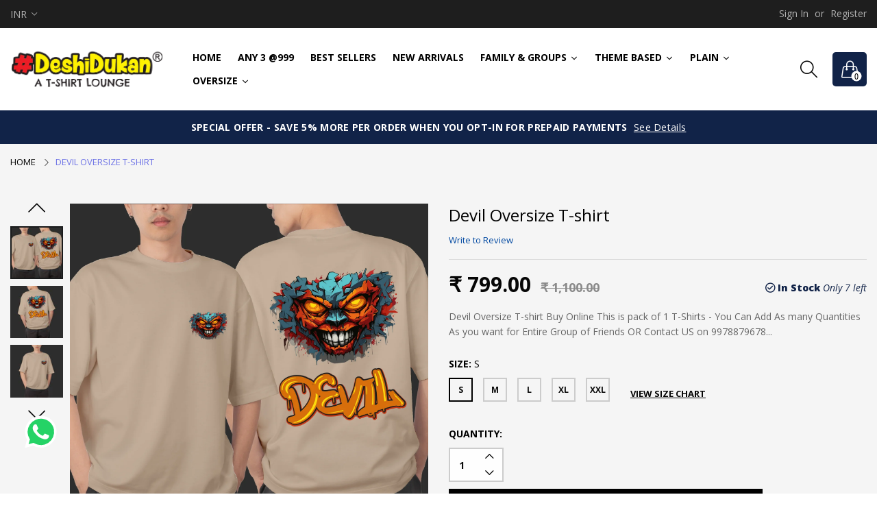

--- FILE ---
content_type: text/html; charset=utf-8
request_url: https://www.deshidukan.in/products/devil-oversize-t-shirt
body_size: 59434
content:
<!doctype html>
  <!--[if IE 9]> <html class="ie9 no-js" lang="en" dir=""> <![endif]-->
  <!--[if (gt IE 9)|!(IE)]><!--> <html class="no-js" lang="en" dir="ltr"> <!--<![endif]-->
  <head>
    <meta name="facebook-domain-verification" content="zrfb2nzt5a2wdnun5fdxladmvevb87" />

    <base href="https://www.deshidukan.in" />
    <meta charset="utf-8">
    <meta http-equiv="X-UA-Compatible" content="IE=edge,chrome=1">
    <meta name="viewport" content="width=device-width,minimum-scale=1,initial-scale=1">
    <meta name="theme-color" content="#7796A8">
    <link rel="canonical" href="https://www.deshidukan.in/products/devil-oversize-t-shirt"><link rel="amphtml" href="https://www.deshidukan.in/products/devil-oversize-t-shirt?view=amp"><link rel="shortcut icon" href="//www.deshidukan.in/cdn/shop/files/android-chrome-512x512_32x32.png?v=1613781658" type="image/png"><title>Devil Oversize T-shirt Buy Online
&ndash; DeshiDukan T-shirts and Uniform (DeshiDukan T-shirts and Uniform is a brand of Drag n Drop Lifestyle Private Limited)
</title><meta name="description" content="Devil Oversize T-shirt Buy Online This is pack of 1 T-Shirts - You Can Add As many Quantities As you want for Entire Group of Friends OR Contact US on 9978879678 For Customize Pack Premium Quality 180 GSM bio washed T-Shirts. 100% premium cotton. Double stitched on seams for durability. Comfort Fit with true size. Size"><link rel="preload" href="//cdn.shopify.com/s/files/1/0875/8532/5331/t/1/assets/prefetch_critical_resources.js" as="script">
<!-- /snippets/social-meta-tags.liquid --><meta property="og:site_name" content="DeshiDukan T-shirts and Uniform (DeshiDukan T-shirts and Uniform is a brand of Drag n Drop Lifestyle Private Limited)">
<meta property="og:url" content="https://www.deshidukan.in/products/devil-oversize-t-shirt">
<meta property="og:title" content="Devil Oversize T-shirt">
<meta property="og:type" content="product">
<meta property="og:description" content="Devil Oversize T-shirt Buy Online This is pack of 1 T-Shirts - You Can Add As many Quantities As you want for Entire Group of Friends OR Contact US on 9978879678 For Customize Pack Premium Quality 180 GSM bio washed T-Shirts. 100% premium cotton. Double stitched on seams for durability. Comfort Fit with true size. Size"><meta property="og:price:amount" content="799.00">
  <meta property="og:price:currency" content="INR"><meta property="og:image" content="http://www.deshidukan.in/cdn/shop/files/OVRSZ-2469-FB_1200x1200.jpg?v=1712909238"><meta property="og:image" content="http://www.deshidukan.in/cdn/shop/files/OVRSZ-2469-BK_1200x1200.jpg?v=1712909238"><meta property="og:image" content="http://www.deshidukan.in/cdn/shop/files/OVRSZ-2469-FT_1200x1200.jpg?v=1712909238">
<meta property="og:image:secure_url" content="https://www.deshidukan.in/cdn/shop/files/OVRSZ-2469-FB_1200x1200.jpg?v=1712909238"><meta property="og:image:secure_url" content="https://www.deshidukan.in/cdn/shop/files/OVRSZ-2469-BK_1200x1200.jpg?v=1712909238"><meta property="og:image:secure_url" content="https://www.deshidukan.in/cdn/shop/files/OVRSZ-2469-FT_1200x1200.jpg?v=1712909238">
<meta name="twitter:site" content="@deshidukan"><meta name="twitter:card" content="summary_large_image">
<meta name="twitter:title" content="Devil Oversize T-shirt">
<meta name="twitter:description" content="Devil Oversize T-shirt Buy Online This is pack of 1 T-Shirts - You Can Add As many Quantities As you want for Entire Group of Friends OR Contact US on 9978879678 For Customize Pack Premium Quality 180 GSM bio washed T-Shirts. 100% premium cotton. Double stitched on seams for durability. Comfort Fit with true size. Size"><script src="//cdn.shopify.com/s/files/1/0875/8532/5331/t/1/assets/prefetch_critical_resources.js" type="text/javascript"></script><script src="//cdn.shopify.com/s/files/1/0875/8532/5331/t/1/assets/preload.js" type="text/javascript"></script>
<!-- Google Tag Manager -->
<script>(function(w,d,s,l,i){w[l]=w[l]||[];w[l].push({'gtm.start':
new Date().getTime(),event:'gtm.js'});var f=d.getElementsByTagName(s)[0],
j=d.createElement(s),dl=l!='dataLayer'?'&l='+l:'';j.async=true;j.src=
'https://www.googletagmanager.com/gtm.js?id='+i+dl;f.parentNode.insertBefore(j,f);
})(window,document,'script','dataLayer','GTM-WSPTH4H');</script>
<!-- End Google Tag Manager --><link href="https://fonts.googleapis.com/css?family=Open+Sans:300,300i,400,400i,500,500i,600,600i,700,700i,800,800i" rel="stylesheet">
<link href="https://fonts.googleapis.com/css?family=Open+Sans:300,300i,400,400i,500,500i,600,600i,700,700i,800,800i" rel="stylesheet" media="all and (min-width: 801px)">
<link href="//www.deshidukan.in/cdn/shop/t/21/assets/style.scss.css?v=107922893956876890371719381698" rel="stylesheet" type="text/css" media="all"/>
  <link href="//www.deshidukan.in/cdn/shop/t/21/assets/style-tablet.scss.css?v=26861816938904814271719322947" rel="stylesheet" type="text/css" media="all and (min-width: 551px)"/>
  <link href="//www.deshidukan.in/cdn/shop/t/21/assets/style-desktop.scss.css?v=174277175146765363511719322947" rel="stylesheet" type="text/css" media="all and (min-width: 1261px)"/><link href="//www.deshidukan.in/cdn/shop/t/21/assets/custom.scss?v=182314509281839386501719322947" rel="stylesheet" type="text/css" media="all"/>
    <script src="//cdn.shopify.com/s/javascripts/currencies.js" defer="defer"></script>
    <script>
    var theme = {};
    theme.current_page = "product";
    theme.settings = {"color_primary":"#112348","color_primary_hover":"#3c64e6","color_secondary":"#767676","color_secondary_hover":"#767676","color_success":"#3adb76","color_success_hover":"#3adb76","color_warning":"#ffae00","color_warning_hover":"#ffae00","color_alert":"#cc4b37","color_alert_hover":"#cc4b37","color_light_gray":"#d0d0d0","color_medium_gray":"#a9a9aa","color_dark_gray":"#8a8a8a","color_page_bg":"#fff","color_page_link":"#333333","color_page_link_hover":"#a2a2a2","color_page_heading":"#333333","color_page_paragraph":"#1e1e1e","color_page_icon":"#333333","color_page_border":"#dcdcdc","color_desktop_page_bg":"#fff","color_desktop_page_link":"#060606","color_desktop_page_link_hover":"#3c64e6","color_desktop_page_heading":"#060606","color_desktop_page_paragraph":"#060606","color_desktop_page_icon":"#060606","color_header_bg":"#ffffff","color_header_color":"#060606","color_header_desktop_bg":"#fff","color_header_desktop_color":"#000","color_header_desktop_border":"#e5e5e5","color_top_nav_desktop_color":"#b3b3b3","color_top_nav_desktop_bg":"#1e1e1e","color_top_nav_desktop_border":"#1e1e1e","color_breadcrumb_desktop_bg":"#eaeaea","color_breadcrumb_desktop_color":"#060606","color_breadcrumb_desktop_hover_color":"#6e73e5","color_footer_bg":"#f1f2f4","color_footer_color":"#787878","color_footer_desktop_bg":"#ebebeb","color_footer_desktop_color":"#000","color_footer_desktop_title_color":"#000","font_embed":"\u003clink href=\"https:\/\/fonts.googleapis.com\/css?family=Open+Sans:300,300i,400,400i,500,500i,600,600i,700,700i,800,800i\" rel=\"stylesheet\"\u003e","font_paragraph":"SFUIText, Arial, Helvetica, Helvetica Neue, Tahoma, Roboto, sans-serif","font_title":"'Open Sans', sans-serif","font_desktop_embed":"\u003clink href=\"https:\/\/fonts.googleapis.com\/css?family=Open+Sans:300,300i,400,400i,500,500i,600,600i,700,700i,800,800i\" rel=\"stylesheet\"\u003e","font_desktop_paragraph":"'Open Sans', sans-serif","font_desktop_title":"'Open Sans', sans-serif","general_page_direction":"ltr","share_image":null,"general_button_to_top":true,"general_search_article":false,"general_ajax_cart_notification":"cart","general_compare_notification":true,"general_wishlist_notification":true,"dimension_mobile_height":25,"favicon":"\/\/www.deshidukan.in\/cdn\/shop\/files\/android-chrome-512x512.png?v=1613781658","mailing_list_active":false,"news_title":"NEWSLETTER","news_sub":"Subscribe and get notified at first on the latest\nupdate and offers!","news_input_title":"Email Address","news_input":"test@email.com","news_actiontext":"SEND","mailchimp_form_action":"https:\/\/codespot.us5.list-manage.com\/subscribe\/post?u=ed73bc2d2f8ae97778246702e\u0026amp;id=c63b4d644d","news_prevent":"Don’t show again","news_time":"10","mailing_bg":null,"currency_format":"money_format","supported_currencies":"INR","default_currency":"INR","layout":"1","product_option":"Image:image | Color:color | Size:size | Dropdown:dropdown | Material:radio","product_color_mapping":"Red:#f44336 | Pink:#e91e63 | Soft Pink:#FDB0C0 | Olive:#808000 | Black \u0026 White:#808000 |Purple:#9c27b0 | Deep purple:#673ab7 | Indigo:#3f51b5 | Blue:#2196f3 | Light blue:#03a9f4 | Cyan:#00bcd4 | Teal:#009688 | Green:#4caf50 | Light green:#8bc34a | Lime:#cddc39 | Yellow:#ffeb3b | Pale Yellow:#ffeb3b | Amber:#ffc107 | Orange:#ff9800 | Deep orange:#ff5722 | Brown:#795548 | Gray:#9e9e9e | Blue gray:#607d8b | Black:#000000 | White:#ffffff | Navy Blue:#152C47 | Maroon:#59060B | Gray Melange:#A2A1A6 | Royal Blue:#204A93 | Grey Melange-Maroon-White:#2196f3 |\nRed-Navy Blue-White:#2196f3 |\nGrey Melange-Black-Red:#9e9e9e |\nGrey Melange-Black-White:#2196f3 |\nGrey Melange-Navy Blue-White:#152C47 |\nMaroon-Black-Red:#59060B |\nBlack-Orange-Royal Blue:#000000 |\nBlack-Royal Blue-Maroon:#204A93 |\nBlack-Royal Blue-Navy Blue:#204A93 |\nGrey Melange-Royal Blue-White:#9e9e9e |\nOrange-Red-White:#ff9800 |\nOrange-Red-Yellow:#ffeb3b |\nRed-Navy Blue-Yellow:#f44336 |\nYellow-Black-Maroon:#59060B |\nYellow-Black-Red:#000000 |\nYellow-Royal Blue-Maroon:#59060B |\nBlack - Yellow - Maroon - Red:#000000 |\nBlack - Yellow - Navy - Red:#ffeb3b |\nBlack - Orange - Navy - Red:#ff9800 |\nBlack - Maroon - Navy - Red:#59060B |\nBlack - Maroon - Red - Yellow:#f44336 |\nBlack - Red - Yellow - Blue:#2196f3 |\nMaroon - Red - Yellow - Blue:#ffeb3b |\nMaroon - Red - Blue - Orange:#ff5722 |\nBlack - Yellow - Maroon - White:#ffffff |\nBlack - Maroon - Red - White:#59060B |\nMaroon - Red - Blue - Grey Melange:#A2A1A6 |\nMaroon - Black - Blue - Grey Melange:#03a9f4 | Mint:#A2E4B8| Petrol Blue:#005F6A | Olive Green:#2A420E | Sky blue:#03a9f4 | Skyblue:#03a9f4 | sunset:#fb9062| Midnight Black:#03a9f4 | Mint Blue:#fb9062 | Merlot Wine:#03a9f4 | Steel Grey:#fb9062","product_item_retina":false,"product_item_description":false,"product_item_description_strcut":256,"product_item_quick_view":true,"product_item_compare":true,"product_item_wishlist":true,"product_item_rating":true,"product_item_option":true,"coloravailable":true,"product_item_vendor":true,"product_item_label":true,"product_item_label_sale":"-[percent]%","product_item_label_sale_color":"#ffffff","product_item_label_sale_bg":"#ff9000","product_item_label_new":"new","product_item_label_new_color":"#ffffff","product_item_label_new_bg":"#7eca11","product_item_label_hot":"hot","product_item_label_hot_color":"#ffffff","product_item_label_hot_bg":"#f44336","social_behance_link":"","social_blogger_link":"","social_dribble_link":"","social_facebook_link":"https:\/\/facebook.com\/deshidukantshirts","social_gplus_link":"","social_instagram_link":"http:\/\/instagram.com\/deshidukantshirts","social_linkedin_link":"","social_pinterest_link":"","social_snapchat_link":"","social_tumblr_link":"","social_twitter_link":"www.twitter.com\/deshidukan","social_vimeo_link":"","social_youtube_link":"","social_custom_1_logo":null,"social_custom_1_title":"","social_custom_1_link":"","social_custom_2_logo":null,"social_custom_2_title":"","social_custom_2_link":"","social_custom_3_logo":null,"social_custom_3_title":"","social_custom_3_link":"","social_custom_4_logo":null,"social_custom_4_title":"","social_custom_4_link":"","social_custom_5_logo":null,"social_custom_5_title":"","social_custom_5_link":"","share_facebook":true,"share_twitter":true,"share_pinterest":true,"share_whatsapp":true,"bkg-home":null,"checkout_header_image":null,"checkout_logo_image":"\/\/www.deshidukan.in\/cdn\/shop\/files\/logo_a880589e-486c-4c64-9b3a-7b6632292926.png?v=1613773291","checkout_logo_position":"left","checkout_logo_size":"medium","checkout_body_background_image":null,"checkout_body_background_color":"#ffffff","checkout_input_background_color_mode":"white","checkout_sidebar_background_image":null,"checkout_sidebar_background_color":"#fafafa","checkout_heading_font":"-apple-system, BlinkMacSystemFont, 'Segoe UI', Roboto, Helvetica, Arial, sans-serif, 'Apple Color Emoji', 'Segoe UI Emoji', 'Segoe UI Symbol'","checkout_body_font":"-apple-system, BlinkMacSystemFont, 'Segoe UI', Roboto, Helvetica, Arial, sans-serif, 'Apple Color Emoji', 'Segoe UI Emoji', 'Segoe UI Symbol'","checkout_accent_color":"#197bbd","checkout_button_color":"#197bbd","checkout_error_color":"#e32c2b","collection_handle":"campaign","product_order1":"camp__ganpati","product_order2":"camp__religious","area1":"1","area2":"2","area3":"3","general_sticky_header_menu":true,"font_paragraph_url":"","font_title_url":"","font_desktop_paragraph_url":"","font_desktop_title_url":"","general_loading_screen":true,"general_loading_screen_logo":"","general_loading_screen_bg":"#ffffff","general_animation_loader":true,"color_desktop_page_border":"#dcdcdc","general_ajax_cart_popup":true,"show_multiple_currencies":true,"currency_heading":"","product_option_color":"Red:red | Pink:pink | Purple:purple | Deep purple:deep-purple | Indigo:indigo | Blue:blue | Light blue:light-blue | Cyan:cyan | Teal:teal | Green:green | Light green:light-green | Lime:lime | Yellow:yellow | Amber:amber | Orange:orange | Deep orange:deep-orange | Brown:brown | Gray:gray | Blue gray:blue-gray | Black:black | White:white","color_page_box_heading":"#ffffff","color_page_box_paragraph":"#ffffff","color_desktop_page_box_heading":"#ffffff","color_desktop_page_box_paragraph":"#ffffff","color_icon":"#1a1a1a","color_border":"#cccccc","color_header_mobile_bg":"#ffffff","color_header_mobile_color":"#1a1a1a","color_footer_mobile_bg":"#f1f2f4","color_footer_mobile_color":"#313233","nav_linklist":"","nav_linklist_left":"","nav_linklist_right":"","nav_sticky":true,"menu_label_1":"","menu_label_2":"","mega1_title":"","mega1_col1_linklist":"","mega1_col2_linklist":"","mega1_col3_banner":"","mega2_title":"","mega2_col1_linklist":"","mega2_col2_linklist":"","mega2_col3_linklist":"","mega2_col4_banner":"","mega3_title":"","mega3_col1_linklist":"","mega3_col2_linklist":"","mega3_col3_linklist":"","mega3_col4_linklist":"","mega3_col5_banner":"","color_text":"#3d4246","color_body_text":"#788188","color_sale_text":"#7796A8","color_borders":"#e8e9eb","color_button":"#7796A8","color_button_text":"#fff","color_small_button":"#fff","color_small_button_text":"#3d4246","color_text_field":"#fff","color_text_field_text":"#000","color_image_overlay_text":"#fff","color_image_overlay":"#3d4246","image_overlay_opacity":25,"color_body_bg":"#fff","type_header_family":"Google_Work+Sans_600_sans","type_header_base_size":"26px","type_base_family":"Google_Work+Sans_400_sans","type_base_size":"16px","type_bold_product_titles":false,"customer_layout":"customer_area"};
    theme.moneyFormat = "₹ {{amount}}";
    theme.strings = {
      addToCart: "Add to cart",
      soldOut: "Sold out",
      unavailable: "Unavailable",
      showMore: "Show More",
      showLess: "Show Less",
      addressError: "Error looking up that address",
      addressNoResults: "No results for that address",
      addressQueryLimit: "You have exceeded the Google API usage limit. Consider upgrading to a \u003ca href=\"https:\/\/developers.google.com\/maps\/premium\/usage-limits\"\u003ePremium Plan\u003c\/a\u003e.",
      authError: "There was a problem authenticating your Google Maps account."
    };
    theme.currency = {
      currencyFormat: 'money_format',
      shopCurrency: 'INR',
      defaultCurrency: 'INR',
      moneyWithCurrencyFormat: "₹ {{amount}}",
      moneyFormat: "₹ {{amount}}"
    };
    document.documentElement.className = document.documentElement.className.replace('no-js', 'js');
    </script>
    <script>window.__webpack_public_path__ = "//www.deshidukan.in/cdn/shop/t/21/assets/";</script>
    <script src="//www.deshidukan.in/cdn/shop/t/21/assets/bundle-vendors.js?v=59220652986925521211719322947" defer="defer"></script>
    <script src="//www.deshidukan.in/cdn/shop/t/21/assets/bundle.js?v=165685866588526168311719380244" defer="defer"></script>
    <!--[if (lte IE 9) ]><script src="//www.deshidukan.in/cdn/shop/t/21/assets/match-media.min.js?v=22265819453975888031719322947" type="text/javascript"></script><![endif]--><!--[if (gt IE 9)|!(IE)]><!--><script src="//www.deshidukan.in/cdn/shop/t/21/assets/lazysizes.js?v=174831369459615807681719322947" async="async"></script><!--<![endif]-->
    <!--[if lte IE 9]><script src="//www.deshidukan.in/cdn/shop/t/21/assets/lazysizes.min.js?v=1944"></script><![endif]-->
    <script>window.performance && window.performance.mark && window.performance.mark('shopify.content_for_header.start');</script><meta id="shopify-digital-wallet" name="shopify-digital-wallet" content="/43975606434/digital_wallets/dialog">
<link rel="alternate" type="application/json+oembed" href="https://www.deshidukan.in/products/devil-oversize-t-shirt.oembed">
<script async="async" src="/checkouts/internal/preloads.js?locale=en-IN"></script>
<script id="shopify-features" type="application/json">{"accessToken":"53f5e5876092406d4215f1f2fb47376d","betas":["rich-media-storefront-analytics"],"domain":"www.deshidukan.in","predictiveSearch":true,"shopId":43975606434,"locale":"en"}</script>
<script>var Shopify = Shopify || {};
Shopify.shop = "deshidukan-in.myshopify.com";
Shopify.locale = "en";
Shopify.currency = {"active":"INR","rate":"1.0"};
Shopify.country = "IN";
Shopify.theme = {"name":"Working on qty limit","id":136300036258,"schema_name":null,"schema_version":null,"theme_store_id":null,"role":"main"};
Shopify.theme.handle = "null";
Shopify.theme.style = {"id":null,"handle":null};
Shopify.cdnHost = "www.deshidukan.in/cdn";
Shopify.routes = Shopify.routes || {};
Shopify.routes.root = "/";</script>
<script type="module">!function(o){(o.Shopify=o.Shopify||{}).modules=!0}(window);</script>
<script>!function(o){function n(){var o=[];function n(){o.push(Array.prototype.slice.apply(arguments))}return n.q=o,n}var t=o.Shopify=o.Shopify||{};t.loadFeatures=n(),t.autoloadFeatures=n()}(window);</script>
<script id="shop-js-analytics" type="application/json">{"pageType":"product"}</script>
<script defer="defer" async type="module" src="//www.deshidukan.in/cdn/shopifycloud/shop-js/modules/v2/client.init-shop-cart-sync_BT-GjEfc.en.esm.js"></script>
<script defer="defer" async type="module" src="//www.deshidukan.in/cdn/shopifycloud/shop-js/modules/v2/chunk.common_D58fp_Oc.esm.js"></script>
<script defer="defer" async type="module" src="//www.deshidukan.in/cdn/shopifycloud/shop-js/modules/v2/chunk.modal_xMitdFEc.esm.js"></script>
<script type="module">
  await import("//www.deshidukan.in/cdn/shopifycloud/shop-js/modules/v2/client.init-shop-cart-sync_BT-GjEfc.en.esm.js");
await import("//www.deshidukan.in/cdn/shopifycloud/shop-js/modules/v2/chunk.common_D58fp_Oc.esm.js");
await import("//www.deshidukan.in/cdn/shopifycloud/shop-js/modules/v2/chunk.modal_xMitdFEc.esm.js");

  window.Shopify.SignInWithShop?.initShopCartSync?.({"fedCMEnabled":true,"windoidEnabled":true});

</script>
<script>(function() {
  var isLoaded = false;
  function asyncLoad() {
    if (isLoaded) return;
    isLoaded = true;
    var urls = ["https:\/\/cdn.shopify.com\/s\/files\/1\/0033\/3538\/9233\/files\/pushdaddy_v80_test.js?shop=deshidukan-in.myshopify.com","https:\/\/cdn.shopify.com\/s\/files\/1\/0033\/3538\/9233\/files\/pushdaddy_v101_test.js?shop=deshidukan-in.myshopify.com","https:\/\/convert.shipway.com\/dashboard\/js\/shpwidget.js?shop=deshidukan-in.myshopify.com","https:\/\/cdn-bundler.nice-team.net\/app\/js\/bundler.js?shop=deshidukan-in.myshopify.com","https:\/\/static.klaviyo.com\/onsite\/js\/W6DU4R\/klaviyo.js?company_id=W6DU4R\u0026shop=deshidukan-in.myshopify.com","https:\/\/customise-product.webkul.com\/js\/wk_cpb.js?shop=deshidukan-in.myshopify.com","https:\/\/sr-cdn.shiprocket.in\/sr-promise\/static\/uc.js?channel_id=4\u0026sr_company_id=2673655\u0026shop=deshidukan-in.myshopify.com"];
    for (var i = 0; i < urls.length; i++) {
      var s = document.createElement('script');
      s.type = 'text/javascript';
      s.async = true;
      s.src = urls[i];
      var x = document.getElementsByTagName('script')[0];
      x.parentNode.insertBefore(s, x);
    }
  };
  if(window.attachEvent) {
    window.attachEvent('onload', asyncLoad);
  } else {
    window.addEventListener('load', asyncLoad, false);
  }
})();</script>
<script id="__st">var __st={"a":43975606434,"offset":19800,"reqid":"b9ef6b2f-f95d-4777-a4e2-171d60ccb9ef-1769414997","pageurl":"www.deshidukan.in\/products\/devil-oversize-t-shirt","u":"d8b000740ab4","p":"product","rtyp":"product","rid":8269822722210};</script>
<script>window.ShopifyPaypalV4VisibilityTracking = true;</script>
<script id="captcha-bootstrap">!function(){'use strict';const t='contact',e='account',n='new_comment',o=[[t,t],['blogs',n],['comments',n],[t,'customer']],c=[[e,'customer_login'],[e,'guest_login'],[e,'recover_customer_password'],[e,'create_customer']],r=t=>t.map((([t,e])=>`form[action*='/${t}']:not([data-nocaptcha='true']) input[name='form_type'][value='${e}']`)).join(','),a=t=>()=>t?[...document.querySelectorAll(t)].map((t=>t.form)):[];function s(){const t=[...o],e=r(t);return a(e)}const i='password',u='form_key',d=['recaptcha-v3-token','g-recaptcha-response','h-captcha-response',i],f=()=>{try{return window.sessionStorage}catch{return}},m='__shopify_v',_=t=>t.elements[u];function p(t,e,n=!1){try{const o=window.sessionStorage,c=JSON.parse(o.getItem(e)),{data:r}=function(t){const{data:e,action:n}=t;return t[m]||n?{data:e,action:n}:{data:t,action:n}}(c);for(const[e,n]of Object.entries(r))t.elements[e]&&(t.elements[e].value=n);n&&o.removeItem(e)}catch(o){console.error('form repopulation failed',{error:o})}}const l='form_type',E='cptcha';function T(t){t.dataset[E]=!0}const w=window,h=w.document,L='Shopify',v='ce_forms',y='captcha';let A=!1;((t,e)=>{const n=(g='f06e6c50-85a8-45c8-87d0-21a2b65856fe',I='https://cdn.shopify.com/shopifycloud/storefront-forms-hcaptcha/ce_storefront_forms_captcha_hcaptcha.v1.5.2.iife.js',D={infoText:'Protected by hCaptcha',privacyText:'Privacy',termsText:'Terms'},(t,e,n)=>{const o=w[L][v],c=o.bindForm;if(c)return c(t,g,e,D).then(n);var r;o.q.push([[t,g,e,D],n]),r=I,A||(h.body.append(Object.assign(h.createElement('script'),{id:'captcha-provider',async:!0,src:r})),A=!0)});var g,I,D;w[L]=w[L]||{},w[L][v]=w[L][v]||{},w[L][v].q=[],w[L][y]=w[L][y]||{},w[L][y].protect=function(t,e){n(t,void 0,e),T(t)},Object.freeze(w[L][y]),function(t,e,n,w,h,L){const[v,y,A,g]=function(t,e,n){const i=e?o:[],u=t?c:[],d=[...i,...u],f=r(d),m=r(i),_=r(d.filter((([t,e])=>n.includes(e))));return[a(f),a(m),a(_),s()]}(w,h,L),I=t=>{const e=t.target;return e instanceof HTMLFormElement?e:e&&e.form},D=t=>v().includes(t);t.addEventListener('submit',(t=>{const e=I(t);if(!e)return;const n=D(e)&&!e.dataset.hcaptchaBound&&!e.dataset.recaptchaBound,o=_(e),c=g().includes(e)&&(!o||!o.value);(n||c)&&t.preventDefault(),c&&!n&&(function(t){try{if(!f())return;!function(t){const e=f();if(!e)return;const n=_(t);if(!n)return;const o=n.value;o&&e.removeItem(o)}(t);const e=Array.from(Array(32),(()=>Math.random().toString(36)[2])).join('');!function(t,e){_(t)||t.append(Object.assign(document.createElement('input'),{type:'hidden',name:u})),t.elements[u].value=e}(t,e),function(t,e){const n=f();if(!n)return;const o=[...t.querySelectorAll(`input[type='${i}']`)].map((({name:t})=>t)),c=[...d,...o],r={};for(const[a,s]of new FormData(t).entries())c.includes(a)||(r[a]=s);n.setItem(e,JSON.stringify({[m]:1,action:t.action,data:r}))}(t,e)}catch(e){console.error('failed to persist form',e)}}(e),e.submit())}));const S=(t,e)=>{t&&!t.dataset[E]&&(n(t,e.some((e=>e===t))),T(t))};for(const o of['focusin','change'])t.addEventListener(o,(t=>{const e=I(t);D(e)&&S(e,y())}));const B=e.get('form_key'),M=e.get(l),P=B&&M;t.addEventListener('DOMContentLoaded',(()=>{const t=y();if(P)for(const e of t)e.elements[l].value===M&&p(e,B);[...new Set([...A(),...v().filter((t=>'true'===t.dataset.shopifyCaptcha))])].forEach((e=>S(e,t)))}))}(h,new URLSearchParams(w.location.search),n,t,e,['guest_login'])})(!0,!0)}();</script>
<script integrity="sha256-4kQ18oKyAcykRKYeNunJcIwy7WH5gtpwJnB7kiuLZ1E=" data-source-attribution="shopify.loadfeatures" defer="defer" src="//www.deshidukan.in/cdn/shopifycloud/storefront/assets/storefront/load_feature-a0a9edcb.js" crossorigin="anonymous"></script>
<script data-source-attribution="shopify.dynamic_checkout.dynamic.init">var Shopify=Shopify||{};Shopify.PaymentButton=Shopify.PaymentButton||{isStorefrontPortableWallets:!0,init:function(){window.Shopify.PaymentButton.init=function(){};var t=document.createElement("script");t.src="https://www.deshidukan.in/cdn/shopifycloud/portable-wallets/latest/portable-wallets.en.js",t.type="module",document.head.appendChild(t)}};
</script>
<script data-source-attribution="shopify.dynamic_checkout.buyer_consent">
  function portableWalletsHideBuyerConsent(e){var t=document.getElementById("shopify-buyer-consent"),n=document.getElementById("shopify-subscription-policy-button");t&&n&&(t.classList.add("hidden"),t.setAttribute("aria-hidden","true"),n.removeEventListener("click",e))}function portableWalletsShowBuyerConsent(e){var t=document.getElementById("shopify-buyer-consent"),n=document.getElementById("shopify-subscription-policy-button");t&&n&&(t.classList.remove("hidden"),t.removeAttribute("aria-hidden"),n.addEventListener("click",e))}window.Shopify?.PaymentButton&&(window.Shopify.PaymentButton.hideBuyerConsent=portableWalletsHideBuyerConsent,window.Shopify.PaymentButton.showBuyerConsent=portableWalletsShowBuyerConsent);
</script>
<script data-source-attribution="shopify.dynamic_checkout.cart.bootstrap">document.addEventListener("DOMContentLoaded",(function(){function t(){return document.querySelector("shopify-accelerated-checkout-cart, shopify-accelerated-checkout")}if(t())Shopify.PaymentButton.init();else{new MutationObserver((function(e,n){t()&&(Shopify.PaymentButton.init(),n.disconnect())})).observe(document.body,{childList:!0,subtree:!0})}}));
</script>

<script>window.performance && window.performance.mark && window.performance.mark('shopify.content_for_header.end');</script>
  <link id="opinew-font-awesome" href="https://cdn.opinew.com/styles/opw-icons/style.css" rel="stylesheet">
    <style id='opinew_product_plugin_css'>
    .stars-color {
        color:#FFC617;
    }
    .opinew-stars-plugin-link {
        cursor: pointer;
    }
    
    .opw-widget-wrapper-default {
        max-width: 1200px;
        margin: 0 auto;
    }
     @import url(https://cdn.opinew.com/styles/opw-icons/style.css);

/*! normalize.css v7.0.0 | MIT License | github.com/necolas/normalize.css */html[data-v-d5399ede]{line-height:1.15;-ms-text-size-adjust:100%;-webkit-text-size-adjust:100%}body[data-v-d5399ede]{margin:0}nav[data-v-d5399ede],section[data-v-d5399ede]{display:block}h1[data-v-d5399ede]{font-size:2em;margin:.67em 0}figcaption[data-v-d5399ede],main[data-v-d5399ede]{display:block}pre[data-v-d5399ede]{font-family:monospace,monospace;font-size:1em}a[data-v-d5399ede]{background-color:transparent;-webkit-text-decoration-skip:objects}strong[data-v-d5399ede]{font-weight:inherit;font-weight:bolder}video[data-v-d5399ede]{display:inline-block}img[data-v-d5399ede]{border-style:none}svg[data-v-d5399ede]:not(:root){overflow:hidden}button[data-v-d5399ede],input[data-v-d5399ede],textarea[data-v-d5399ede]{font-family:sans-serif;font-size:100%;line-height:1.15;margin:0}button[data-v-d5399ede],input[data-v-d5399ede]{overflow:visible}button[data-v-d5399ede]{text-transform:none}[type=reset][data-v-d5399ede],[type=submit][data-v-d5399ede],button[data-v-d5399ede],html [type=button][data-v-d5399ede]{-webkit-appearance:button}[type=button][data-v-d5399ede]::-moz-focus-inner,[type=reset][data-v-d5399ede]::-moz-focus-inner,[type=submit][data-v-d5399ede]::-moz-focus-inner,button[data-v-d5399ede]::-moz-focus-inner{border-style:none;padding:0}[type=button][data-v-d5399ede]:-moz-focusring,[type=reset][data-v-d5399ede]:-moz-focusring,[type=submit][data-v-d5399ede]:-moz-focusring,button[data-v-d5399ede]:-moz-focusring{outline:1px dotted ButtonText}textarea[data-v-d5399ede]{overflow:auto}[type=checkbox][data-v-d5399ede],[type=radio][data-v-d5399ede]{-webkit-box-sizing:border-box;box-sizing:border-box;padding:0}[type=number][data-v-d5399ede]::-webkit-inner-spin-button,[type=number][data-v-d5399ede]::-webkit-outer-spin-button{height:auto}[type=search][data-v-d5399ede]{-webkit-appearance:textfield;outline-offset:-2px}[type=search][data-v-d5399ede]::-webkit-search-cancel-button,[type=search][data-v-d5399ede]::-webkit-search-decoration{-webkit-appearance:none}[data-v-d5399ede]::-webkit-file-upload-button{-webkit-appearance:button;font:inherit}menu[data-v-d5399ede]{display:block}canvas[data-v-d5399ede]{display:inline-block}[hidden][data-v-d5399ede],template[data-v-d5399ede]{display:none}html[data-v-d5399ede]{-webkit-box-sizing:border-box;box-sizing:border-box;font-family:sans-serif}[data-v-d5399ede],[data-v-d5399ede]:after,[data-v-d5399ede]:before{-webkit-box-sizing:inherit;box-sizing:inherit}h1[data-v-d5399ede],h2[data-v-d5399ede],h3[data-v-d5399ede],h4[data-v-d5399ede],h5[data-v-d5399ede],p[data-v-d5399ede],pre[data-v-d5399ede]{margin:0}button[data-v-d5399ede]{background:transparent;padding:0}button[data-v-d5399ede]:focus{outline:1px dotted;outline:5px auto -webkit-focus-ring-color}[tabindex="-1"][data-v-d5399ede]:focus{outline:none!important}[data-v-d5399ede],[data-v-d5399ede]:after,[data-v-d5399ede]:before{border-width:0;border-style:solid;border-color:#dae1e7}img[data-v-d5399ede]{border-style:solid}[type=button][data-v-d5399ede],[type=reset][data-v-d5399ede],[type=submit][data-v-d5399ede],button[data-v-d5399ede]{border-radius:0}textarea[data-v-d5399ede]{resize:vertical}img[data-v-d5399ede]{max-width:100%}button[data-v-d5399ede],input[data-v-d5399ede],textarea[data-v-d5399ede]{font-family:inherit}input[data-v-d5399ede]::-webkit-input-placeholder,textarea[data-v-d5399ede]::-webkit-input-placeholder{color:inherit;opacity:.5}input[data-v-d5399ede]::-moz-placeholder,textarea[data-v-d5399ede]::-moz-placeholder{color:inherit;opacity:.5}input[data-v-d5399ede]:-ms-input-placeholder,textarea[data-v-d5399ede]:-ms-input-placeholder{color:inherit;opacity:.5}input[data-v-d5399ede]::-ms-input-placeholder,textarea[data-v-d5399ede]::-ms-input-placeholder{color:inherit;opacity:.5}input[data-v-d5399ede]::placeholder,textarea[data-v-d5399ede]::placeholder{color:inherit;opacity:.5}[role=button][data-v-d5399ede],button[data-v-d5399ede]{cursor:pointer}input[data-v-d5399ede],textarea[data-v-d5399ede]{-webkit-box-sizing:border-box;box-sizing:border-box}#opw-review-request-form [data-v-d5399ede]{margin:0}.opw-remove-photo-btn[data-v-d5399ede]{color:#8b0000}.lds-spinner[data-v-d5399ede]{margin-top:1rem;color:#000;display:inline-block;position:relative;width:64px;height:64px}.lds-spinner div[data-v-d5399ede]{-webkit-transform-origin:32px 32px;transform-origin:32px 32px;-webkit-animation:lds-spinner-data-v-d5399ede 1.2s linear infinite;animation:lds-spinner-data-v-d5399ede 1.2s linear infinite}.lds-spinner div[data-v-d5399ede]:after{content:" ";display:block;position:absolute;top:3px;left:29px;width:5px;height:14px;border-radius:20%;background:#b8c2cc!important}.lds-spinner div[data-v-d5399ede]:first-child{-webkit-transform:rotate(0deg);transform:rotate(0deg);-webkit-animation-delay:-1.1s;animation-delay:-1.1s}.lds-spinner div[data-v-d5399ede]:nth-child(2){-webkit-transform:rotate(30deg);transform:rotate(30deg);-webkit-animation-delay:-1s;animation-delay:-1s}.lds-spinner div[data-v-d5399ede]:nth-child(3){-webkit-transform:rotate(60deg);transform:rotate(60deg);-webkit-animation-delay:-.9s;animation-delay:-.9s}.lds-spinner div[data-v-d5399ede]:nth-child(4){-webkit-transform:rotate(90deg);transform:rotate(90deg);-webkit-animation-delay:-.8s;animation-delay:-.8s}.lds-spinner div[data-v-d5399ede]:nth-child(5){-webkit-transform:rotate(120deg);transform:rotate(120deg);-webkit-animation-delay:-.7s;animation-delay:-.7s}.lds-spinner div[data-v-d5399ede]:nth-child(6){-webkit-transform:rotate(150deg);transform:rotate(150deg);-webkit-animation-delay:-.6s;animation-delay:-.6s}.lds-spinner div[data-v-d5399ede]:nth-child(7){-webkit-transform:rotate(180deg);transform:rotate(180deg);-webkit-animation-delay:-.5s;animation-delay:-.5s}.lds-spinner div[data-v-d5399ede]:nth-child(8){-webkit-transform:rotate(210deg);transform:rotate(210deg);-webkit-animation-delay:-.4s;animation-delay:-.4s}.lds-spinner div[data-v-d5399ede]:nth-child(9){-webkit-transform:rotate(240deg);transform:rotate(240deg);-webkit-animation-delay:-.3s;animation-delay:-.3s}.lds-spinner div[data-v-d5399ede]:nth-child(10){-webkit-transform:rotate(270deg);transform:rotate(270deg);-webkit-animation-delay:-.2s;animation-delay:-.2s}.lds-spinner div[data-v-d5399ede]:nth-child(11){-webkit-transform:rotate(300deg);transform:rotate(300deg);-webkit-animation-delay:-.1s;animation-delay:-.1s}.lds-spinner div[data-v-d5399ede]:nth-child(12){-webkit-transform:rotate(330deg);transform:rotate(330deg);-webkit-animation-delay:0s;animation-delay:0s}@-webkit-keyframes lds-spinner-data-v-d5399ede{0%{opacity:1}to{opacity:0}}@keyframes lds-spinner-data-v-d5399ede{0%{opacity:1}to{opacity:0}}.black-video-frame[data-v-d5399ede]{display:table-cell;vertical-align:middle;position:static;margin:0 auto;text-align:center;font-family:Helvetica Neue,Helvetica,Arial,sans-serif;color:#fff;background-color:#151515;width:310px;height:170px;padding:5px}.black-video-frame h1[data-v-d5399ede]{font-size:48px;margin-bottom:5px;margin:0 auto}.black-video-frame a[data-v-d5399ede],.black-video-frame p[data-v-d5399ede]{font-size:16px;line-height:1.4;margin:0 auto}.black-video-frame a[data-v-d5399ede]{color:#fff}.review-request[data-v-d5399ede]{padding:24px}.review-request .v-card-text[data-v-d5399ede]{margin-top:20px;background-color:rgba(73,80,87,.15);border-radius:10px}.review-request .stars-rating[data-v-d5399ede]{-webkit-box-pack:center;-ms-flex-pack:center;justify-content:center}.review-request .stars-rating svg[data-v-d5399ede]{width:26px;height:26px}.v-card[data-v-a0c521a2]{margin-top:100px;margin-right:1rem;margin-left:1rem}.text-white[data-v-a0c521a2]{color:#fff}.blueimp-gallery,.blueimp-gallery>.slides>.slide>.slide-content{position:absolute;top:0;right:0;bottom:0;left:0;-webkit-transition:opacity .2s linear;transition:opacity .2s linear;-webkit-backface-visibility:hidden;backface-visibility:hidden;-moz-backface-visibility:hidden}.blueimp-gallery>.slides>.slide>.slide-content{margin:auto;width:auto;height:auto;max-width:100%;max-height:100%;opacity:1}.blueimp-gallery{position:fixed;z-index:999999;overflow:hidden;background:#000;opacity:0;display:none;direction:ltr;-ms-touch-action:pinch-zoom;touch-action:pinch-zoom}.blueimp-gallery-carousel{position:relative;z-index:auto;margin:1em auto;padding-bottom:56.25%;-webkit-box-shadow:0 0 4px rgba(0,0,0,.1);box-shadow:0 0 4px rgba(0,0,0,.1);-ms-touch-action:pan-y pinch-zoom;touch-action:pan-y pinch-zoom}.blueimp-gallery-display{display:block;opacity:1}.blueimp-gallery>.slides{position:relative;height:100%;overflow:hidden}.blueimp-gallery-carousel>.slides{position:absolute}.blueimp-gallery>.slides>.slide{position:relative;float:left;height:100%;text-align:center;-webkit-transition-timing-function:cubic-bezier(.645,.045,.355,1);transition-timing-function:cubic-bezier(.645,.045,.355,1)}.blueimp-gallery>.slides>.slide-loading{background:url([data-uri]) 50% no-repeat;background-size:64px 64px}.blueimp-gallery>.slides>.slide-loading>.slide-content{opacity:0}.blueimp-gallery>.slides>.slide-error{background:url([data-uri]) 50% no-repeat}.blueimp-gallery>.slides>.slide-error>.slide-content{display:none}.blueimp-gallery>.next,.blueimp-gallery>.prev{position:absolute;top:50%;left:15px;width:40px;height:40px;margin-top:-23px;font-family:Helvetica Neue,Helvetica,Arial,sans-serif;font-size:60px;font-weight:100;line-height:30px;color:#fff;text-decoration:none;text-shadow:0 0 2px #000;text-align:center;background:#222;background:rgba(0,0,0,.5);-webkit-box-sizing:content-box;box-sizing:content-box;border:3px solid #fff;border-radius:23px;opacity:.5;cursor:pointer;display:none}.blueimp-gallery>.next{left:auto;right:15px}.blueimp-gallery>.close,.blueimp-gallery>.title{position:absolute;top:15px;left:15px;margin:0 40px 0 0;font-size:20px;line-height:30px;color:#fff;text-shadow:0 0 2px #000;opacity:.8;display:none}.blueimp-gallery>.close{padding:15px;right:15px;left:auto;margin:-15px;font-size:30px;text-decoration:none;cursor:pointer}.blueimp-gallery-controls>.close,.blueimp-gallery-controls>.next,.blueimp-gallery-controls>.prev,.blueimp-gallery-controls>.title{display:block;-webkit-transform:translateZ(0);transform:translateZ(0)}.blueimp-gallery-left>.prev,.blueimp-gallery-right>.next,.blueimp-gallery-single>.next,.blueimp-gallery-single>.prev{display:none}.blueimp-gallery>.close,.blueimp-gallery>.next,.blueimp-gallery>.prev,.blueimp-gallery>.slides>.slide>.slide-content{-webkit-user-select:none;-moz-user-select:none;-ms-user-select:none;user-select:none}.blueimp-gallery>.close:hover,.blueimp-gallery>.next:hover,.blueimp-gallery>.prev:hover,.blueimp-gallery>.title:hover{color:#fff;opacity:1}body:last-child .blueimp-gallery>.slides>.slide-error{background-image:url(../img/error.19ee6b7e.svg)}*+html .blueimp-gallery>.slides>.slide{min-height:300px}*+html .blueimp-gallery>.slides>.slide>.slide-content{position:relative}@media (prefers-color-scheme:light){.blueimp-gallery-carousel{background:#fff}}.blueimp-gallery>.slides>.slide>.video-content>img{position:absolute;top:0;right:0;bottom:0;left:0;margin:auto;width:100%;height:auto;max-width:100%;max-height:100%;-webkit-backface-visibility:hidden;backface-visibility:hidden;-moz-backface-visibility:hidden}.blueimp-gallery>.slides>.slide>.video-content>video{position:absolute;top:0;left:0;width:100%;height:100%;display:none}.blueimp-gallery>.slides>.slide>.video-content>iframe{position:absolute;top:100%;left:0;width:100%;height:100%;border:none}.blueimp-gallery>.slides>.slide>.video-playing>iframe{top:0}.blueimp-gallery>.slides>.slide>.video-content>a{position:absolute;top:50%;right:0;left:0;margin:-64px auto 0;width:128px;height:128px;background:url([data-uri]) 50% no-repeat;opacity:.8;cursor:pointer}.blueimp-gallery>.slides>.slide>.video-playing>a,.blueimp-gallery>.slides>.slide>.video-playing>img{display:none}.blueimp-gallery>.slides>.slide>.video-playing>video{display:block}.blueimp-gallery>.slides>.slide>.video-loading>a{background:url([data-uri]) 50% no-repeat;background-size:64px 64px}*+html .blueimp-gallery>.slides>.slide>.video-content{height:100%}*+html .blueimp-gallery>.slides>.slide>.video-content>a{left:50%;margin-left:-64px}.blueimp-gallery>.slides>.slide>.video-content>a:hover{opacity:1}body:last-child .blueimp-gallery>.slides>.slide>.video-content:not(.video-loading)>a{background-image:url(../img/video-play.9b737958.svg)}

/*! normalize.css v7.0.0 | MIT License | github.com/necolas/normalize.css */html[data-v-3199ad51]{line-height:1.15;-ms-text-size-adjust:100%;-webkit-text-size-adjust:100%}body[data-v-3199ad51]{margin:0}nav[data-v-3199ad51],section[data-v-3199ad51]{display:block}h1[data-v-3199ad51]{font-size:2em;margin:.67em 0}figcaption[data-v-3199ad51],main[data-v-3199ad51]{display:block}pre[data-v-3199ad51]{font-family:monospace,monospace;font-size:1em}a[data-v-3199ad51]{background-color:transparent;-webkit-text-decoration-skip:objects}strong[data-v-3199ad51]{font-weight:inherit;font-weight:bolder}video[data-v-3199ad51]{display:inline-block}img[data-v-3199ad51]{border-style:none}svg[data-v-3199ad51]:not(:root){overflow:hidden}button[data-v-3199ad51],input[data-v-3199ad51],textarea[data-v-3199ad51]{font-family:sans-serif;font-size:100%;line-height:1.15;margin:0}button[data-v-3199ad51],input[data-v-3199ad51]{overflow:visible}button[data-v-3199ad51]{text-transform:none}[type=reset][data-v-3199ad51],[type=submit][data-v-3199ad51],button[data-v-3199ad51],html [type=button][data-v-3199ad51]{-webkit-appearance:button}[type=button][data-v-3199ad51]::-moz-focus-inner,[type=reset][data-v-3199ad51]::-moz-focus-inner,[type=submit][data-v-3199ad51]::-moz-focus-inner,button[data-v-3199ad51]::-moz-focus-inner{border-style:none;padding:0}[type=button][data-v-3199ad51]:-moz-focusring,[type=reset][data-v-3199ad51]:-moz-focusring,[type=submit][data-v-3199ad51]:-moz-focusring,button[data-v-3199ad51]:-moz-focusring{outline:1px dotted ButtonText}textarea[data-v-3199ad51]{overflow:auto}[type=checkbox][data-v-3199ad51],[type=radio][data-v-3199ad51]{-webkit-box-sizing:border-box;box-sizing:border-box;padding:0}[type=number][data-v-3199ad51]::-webkit-inner-spin-button,[type=number][data-v-3199ad51]::-webkit-outer-spin-button{height:auto}[type=search][data-v-3199ad51]{-webkit-appearance:textfield;outline-offset:-2px}[type=search][data-v-3199ad51]::-webkit-search-cancel-button,[type=search][data-v-3199ad51]::-webkit-search-decoration{-webkit-appearance:none}[data-v-3199ad51]::-webkit-file-upload-button{-webkit-appearance:button;font:inherit}menu[data-v-3199ad51]{display:block}canvas[data-v-3199ad51]{display:inline-block}[hidden][data-v-3199ad51],template[data-v-3199ad51]{display:none}html[data-v-3199ad51]{-webkit-box-sizing:border-box;box-sizing:border-box;font-family:sans-serif}[data-v-3199ad51],[data-v-3199ad51]:after,[data-v-3199ad51]:before{-webkit-box-sizing:inherit;box-sizing:inherit}h1[data-v-3199ad51],h2[data-v-3199ad51],h3[data-v-3199ad51],h4[data-v-3199ad51],h5[data-v-3199ad51],p[data-v-3199ad51],pre[data-v-3199ad51]{margin:0}button[data-v-3199ad51]{background:transparent;padding:0}button[data-v-3199ad51]:focus{outline:1px dotted;outline:5px auto -webkit-focus-ring-color}[tabindex="-1"][data-v-3199ad51]:focus{outline:none!important}[data-v-3199ad51],[data-v-3199ad51]:after,[data-v-3199ad51]:before{border-width:0;border-style:solid;border-color:#dae1e7}img[data-v-3199ad51]{border-style:solid}[type=button][data-v-3199ad51],[type=reset][data-v-3199ad51],[type=submit][data-v-3199ad51],button[data-v-3199ad51]{border-radius:0}textarea[data-v-3199ad51]{resize:vertical}img[data-v-3199ad51]{max-width:100%}button[data-v-3199ad51],input[data-v-3199ad51],textarea[data-v-3199ad51]{font-family:inherit}input[data-v-3199ad51]::-webkit-input-placeholder,textarea[data-v-3199ad51]::-webkit-input-placeholder{color:inherit;opacity:.5}input[data-v-3199ad51]::-moz-placeholder,textarea[data-v-3199ad51]::-moz-placeholder{color:inherit;opacity:.5}input[data-v-3199ad51]:-ms-input-placeholder,textarea[data-v-3199ad51]:-ms-input-placeholder{color:inherit;opacity:.5}input[data-v-3199ad51]::-ms-input-placeholder,textarea[data-v-3199ad51]::-ms-input-placeholder{color:inherit;opacity:.5}input[data-v-3199ad51]::placeholder,textarea[data-v-3199ad51]::placeholder{color:inherit;opacity:.5}[role=button][data-v-3199ad51],button[data-v-3199ad51]{cursor:pointer}input[data-v-3199ad51]{-webkit-box-sizing:border-box;box-sizing:border-box}#opinew-app-container [data-v-3199ad51]{margin:0;line-height:1}#opinew-app-container .slide-content[data-v-3199ad51]{margin:auto}.review-author span[data-v-3199ad51]{padding:0 2px}.opw-svg[data-v-3199ad51]{width:100px;display:block}.path[data-v-3199ad51]{stroke-dasharray:1000;stroke-dashoffset:0}.path.circle[data-v-3199ad51]{-webkit-animation:dash-data-v-3199ad51 .9s ease-in-out;animation:dash-data-v-3199ad51 .9s ease-in-out}.path.line[data-v-3199ad51]{stroke-dashoffset:1000;-webkit-animation:dash-data-v-3199ad51 .9s ease-in-out .35s forwards;animation:dash-data-v-3199ad51 .9s ease-in-out .35s forwards}.path.check[data-v-3199ad51]{stroke-dashoffset:-100;-webkit-animation:dash-check-data-v-3199ad51 .9s ease-in-out .35s forwards;animation:dash-check-data-v-3199ad51 .9s ease-in-out .35s forwards}@-webkit-keyframes dash-data-v-3199ad51{0%{stroke-dashoffset:1000}to{stroke-dashoffset:0}}@keyframes dash-data-v-3199ad51{0%{stroke-dashoffset:1000}to{stroke-dashoffset:0}}@-webkit-keyframes dash-check-data-v-3199ad51{0%{stroke-dashoffset:-100}to{stroke-dashoffset:900}}@keyframes dash-check-data-v-3199ad51{0%{stroke-dashoffset:-100}to{stroke-dashoffset:900}}.opw-centered-img-gallery-container[data-v-3199ad51],.opw-centered-video-gallery-container[data-v-3199ad51]{display:inline-block;-webkit-box-pack:center;-ms-flex-pack:center;justify-content:center;-webkit-box-align:center;-ms-flex-align:center;align-items:center;position:relative;overflow:hidden;max-height:120px!important;max-width:120px!important;background-color:#222}.opw-centered-img-gallery-container-small[data-v-3199ad51],.opw-centered-video-gallery-container-small[data-v-3199ad51]{display:inline-block;-webkit-box-pack:center;-ms-flex-pack:center;justify-content:center;-webkit-box-align:center;-ms-flex-align:center;align-items:center;position:relative;overflow:hidden;max-height:70px!important;max-width:70px!important;background-color:#222}.opw-centered-video-gallery-container[data-v-3199ad51]{max-width:215px!important}.opw-centered-video-gallery-container-small[data-v-3199ad51]{max-width:125px!important}.opw-review-image-thumbnail[data-v-3199ad51]{display:block;left:0;right:0;top:0;bottom:0;max-height:100%;margin:auto;max-width:100%;height:auto}.opw-review-image-container[data-v-3199ad51]{display:-webkit-box;display:-ms-flexbox;display:flex;-webkit-box-pack:center;-ms-flex-pack:center;justify-content:center;-webkit-box-align:center;-ms-flex-align:center;align-items:center;position:relative;overflow:hidden;max-height:500px;background-color:#222}.opw-review-image[data-v-3199ad51]{display:block;left:0;right:0;top:0;bottom:0;max-height:100%;margin:auto;max-width:100%;height:auto}.opw-progress-meter[data-v-3199ad51]{height:inherit!important}#blueimp-gallery .close[data-v-3199ad51]{font-size:55px}.blueimp-gallery>.slides>.slide>.slide-content[data-v-3199ad51]{-webkit-transform:none;transform:none}.opw-paginator-container{display:-webkit-box;display:-ms-flexbox;display:flex;list-style:none;padding:0;width:auto;font-family:system-ui,BlinkMacSystemFont,-apple-system,Segoe UI,Roboto,Oxygen,Ubuntu,Cantarell,Fira Sans,Droid Sans,Helvetica Neue,sans-serif;margin:0}.opw-paginator-li{display:block;border-color:#22292f;color:#fff;padding-left:.75rem;padding-right:.75rem;padding-top:.5rem;padding-bottom:.5rem}.opw-paginator-li:hover{background-color:#f8fafc;color:#fff}.opw-paginator-active-class{display:block;padding-left:.75rem;padding-right:.75rem;padding-top:.5rem;padding-bottom:.5rem;border-color:#22292f;background-color:transparent;color:#fff}#blueimp-gallery .slides .slide .video-content img{width:853px!important;z-index:3}#blueimp-gallery .slides .slide .video-content a{max-width:853px!important;z-index:5}#blueimp-gallery .slides .slide .video-content iframe{top:0!important;bottom:0!important;left:0!important;right:0!important;margin:auto;max-width:853px!important;max-height:480px!important}body:last-child #blueimp-gallery>.slides>.slide>.video-content:not(.video-loading)>a{background-image:url(https://cdn.opinew.com/global/video-play.svg)!important}.opw-play-btn{position:absolute;max-width:200px;width:80px;height:80px;left:50%;top:50%;-webkit-transform:translate(-50%,-50%);transform:translate(-50%,-50%)}.opw-play-btn-small{width:50px;height:50px}.opw-play-btn svg{-webkit-transition:all .2s ease;transition:all .2s ease;fill:#1c48a8}.opw-play-btn:focus svg,.opw-play-btn:hover svg{cursor:pointer;fill:#2d9cdb}@media screen and (max-width:600px){.opw-play-btn{width:60px;height:60px}.opw-play-btn-small{width:30px;height:30px}}.blueimp-gallery>.close,.blueimp-gallery>.next,.blueimp-gallery>.prev,.blueimp-gallery>.title{display:block}.blueimp-gallery .video-content.slide-content{position:unset!important}.blueimp-gallery>.slides>.slide>.slide-content[data-v-3199ad51],.blueimp-gallery[data-v-3199ad51]{position:absolute;top:0;right:0;bottom:0;left:0;-webkit-transition:opacity .2s linear;transition:opacity .2s linear;-webkit-backface-visibility:hidden;backface-visibility:hidden;-moz-backface-visibility:hidden}.blueimp-gallery>.slides>.slide>.slide-content[data-v-3199ad51]{margin:auto;width:auto;height:auto;max-width:100%;max-height:100%;opacity:1}.blueimp-gallery[data-v-3199ad51]{position:fixed;z-index:999999;overflow:hidden;background:#000;opacity:0;display:none;direction:ltr;-ms-touch-action:pinch-zoom;touch-action:pinch-zoom}.blueimp-gallery-carousel[data-v-3199ad51]{position:relative;z-index:auto;margin:1em auto;padding-bottom:56.25%;-webkit-box-shadow:0 0 4px rgba(0,0,0,.1);box-shadow:0 0 4px rgba(0,0,0,.1);-ms-touch-action:pan-y pinch-zoom;touch-action:pan-y pinch-zoom}.blueimp-gallery-display[data-v-3199ad51]{display:block;opacity:1}.blueimp-gallery>.slides[data-v-3199ad51]{position:relative;height:100%;overflow:hidden}.blueimp-gallery-carousel>.slides[data-v-3199ad51]{position:absolute}.blueimp-gallery>.slides>.slide[data-v-3199ad51]{position:relative;float:left;height:100%;text-align:center;-webkit-transition-timing-function:cubic-bezier(.645,.045,.355,1);transition-timing-function:cubic-bezier(.645,.045,.355,1)}.blueimp-gallery>.slides>.slide-loading[data-v-3199ad51]{background:url([data-uri]) 50% no-repeat;background-size:64px 64px}.blueimp-gallery>.slides>.slide-loading>.slide-content[data-v-3199ad51]{opacity:0}.blueimp-gallery>.slides>.slide-error[data-v-3199ad51]{background:url([data-uri]) 50% no-repeat}.blueimp-gallery>.slides>.slide-error>.slide-content[data-v-3199ad51]{display:none}.blueimp-gallery>.next[data-v-3199ad51],.blueimp-gallery>.prev[data-v-3199ad51]{position:absolute;top:50%;left:15px;width:40px;height:40px;margin-top:-23px;font-family:Helvetica Neue,Helvetica,Arial,sans-serif;font-size:60px;font-weight:100;line-height:30px;color:#fff;text-decoration:none;text-shadow:0 0 2px #000;text-align:center;background:#222;background:rgba(0,0,0,.5);-webkit-box-sizing:content-box;box-sizing:content-box;border:3px solid #fff;border-radius:23px;opacity:.5;cursor:pointer;display:none}.blueimp-gallery>.next[data-v-3199ad51]{left:auto;right:15px}.blueimp-gallery>.close[data-v-3199ad51],.blueimp-gallery>.title[data-v-3199ad51]{position:absolute;top:15px;left:15px;margin:0 40px 0 0;font-size:20px;line-height:30px;color:#fff;text-shadow:0 0 2px #000;opacity:.8;display:none}.blueimp-gallery>.close[data-v-3199ad51]{padding:15px;right:15px;left:auto;margin:-15px;font-size:30px;text-decoration:none;cursor:pointer}.blueimp-gallery>.play-pause[data-v-3199ad51]{position:absolute;right:15px;bottom:15px;width:15px;height:15px;background:url([data-uri]) 0 0 no-repeat;cursor:pointer;opacity:.5;display:none}.blueimp-gallery-playing>.play-pause[data-v-3199ad51]{background-position:-15px 0}.blueimp-gallery-controls>.close[data-v-3199ad51],.blueimp-gallery-controls>.next[data-v-3199ad51],.blueimp-gallery-controls>.play-pause[data-v-3199ad51],.blueimp-gallery-controls>.prev[data-v-3199ad51],.blueimp-gallery-controls>.title[data-v-3199ad51]{display:block;-webkit-transform:translateZ(0);transform:translateZ(0)}.blueimp-gallery-left>.prev[data-v-3199ad51],.blueimp-gallery-right>.next[data-v-3199ad51],.blueimp-gallery-single>.next[data-v-3199ad51],.blueimp-gallery-single>.play-pause[data-v-3199ad51],.blueimp-gallery-single>.prev[data-v-3199ad51]{display:none}.blueimp-gallery>.close[data-v-3199ad51],.blueimp-gallery>.next[data-v-3199ad51],.blueimp-gallery>.play-pause[data-v-3199ad51],.blueimp-gallery>.prev[data-v-3199ad51],.blueimp-gallery>.slides>.slide>.slide-content[data-v-3199ad51]{-webkit-user-select:none;-moz-user-select:none;-ms-user-select:none;user-select:none}.blueimp-gallery>.close[data-v-3199ad51]:hover,.blueimp-gallery>.next[data-v-3199ad51]:hover,.blueimp-gallery>.play-pause[data-v-3199ad51]:hover,.blueimp-gallery>.prev[data-v-3199ad51]:hover,.blueimp-gallery>.title[data-v-3199ad51]:hover{color:#fff;opacity:1}body:last-child .blueimp-gallery>.slides>.slide-error[data-v-3199ad51]{background-image:url(../img/error.19ee6b7e.svg)}body:last-child .blueimp-gallery>.play-pause[data-v-3199ad51]{width:20px;height:20px;background-size:40px 20px;background-image:url(../img/play-pause.21dfa314.svg)}body:last-child .blueimp-gallery-playing>.play-pause[data-v-3199ad51]{background-position:-20px 0}*+html .blueimp-gallery>.slides>.slide[data-v-3199ad51]{min-height:300px}*+html .blueimp-gallery>.slides>.slide>.slide-content[data-v-3199ad51]{position:relative}@media (prefers-color-scheme:light){.blueimp-gallery-carousel[data-v-3199ad51]{background:#fff}}.blueimp-gallery>.indicator[data-v-3199ad51]{position:absolute;top:auto;right:15px;bottom:15px;left:15px;margin:0 40px;padding:0;list-style:none;text-align:center;line-height:10px;display:none;-webkit-user-select:none;-moz-user-select:none;-ms-user-select:none;user-select:none}.blueimp-gallery>.indicator>li[data-v-3199ad51]{display:inline-block;position:relative;width:9px;height:9px;margin:6px 3px 0 3px;-webkit-box-sizing:content-box;box-sizing:content-box;border:1px solid transparent;background:#ccc;background:hsla(0,0%,100%,.25) 50% no-repeat;border-radius:5px;-webkit-box-shadow:0 0 2px #000;box-shadow:0 0 2px #000;opacity:.5;cursor:pointer}*+html .blueimp-gallery>.indicator>li[data-v-3199ad51]{display:inline}.blueimp-gallery>.indicator>.active[data-v-3199ad51],.blueimp-gallery>.indicator>li[data-v-3199ad51]:hover{background-color:#fff;border-color:#fff;opacity:1}.blueimp-gallery>.indicator>li[data-v-3199ad51]:after{opacity:0;display:block;position:absolute;content:"";top:-5em;left:4px;width:75px;height:75px;-webkit-transition:opacity .4s ease-out,-webkit-transform .6s ease-out;transition:opacity .4s ease-out,-webkit-transform .6s ease-out;transition:transform .6s ease-out,opacity .4s ease-out;transition:transform .6s ease-out,opacity .4s ease-out,-webkit-transform .6s ease-out;-webkit-transform:translateX(-50%) translateY(0) translateZ(0);transform:translateX(-50%) translateY(0) translateZ(0);pointer-events:none}.blueimp-gallery>.indicator>li[data-v-3199ad51]:hover:after{opacity:1;border-radius:50%;background:inherit;-webkit-transform:translateX(-50%) translateY(-5px) translateZ(0);transform:translateX(-50%) translateY(-5px) translateZ(0)}.blueimp-gallery>.indicator>.active[data-v-3199ad51]:after{display:none}.blueimp-gallery-controls>.indicator[data-v-3199ad51]{display:block;-webkit-transform:translateZ(0);transform:translateZ(0)}.blueimp-gallery-single>.indicator[data-v-3199ad51]{display:none}.blueimp-gallery>.slides>.slide>.video-content>img[data-v-3199ad51]{position:absolute;top:0;right:0;bottom:0;left:0;margin:auto;width:100%;height:auto;max-width:100%;max-height:100%;-webkit-backface-visibility:hidden;backface-visibility:hidden;-moz-backface-visibility:hidden}.blueimp-gallery>.slides>.slide>.video-content>video[data-v-3199ad51]{position:absolute;top:0;left:0;width:100%;height:100%;display:none}.blueimp-gallery>.slides>.slide>.video-content>iframe[data-v-3199ad51]{position:absolute;top:100%;left:0;width:100%;height:100%;border:none}.blueimp-gallery>.slides>.slide>.video-playing>iframe[data-v-3199ad51]{top:0}.blueimp-gallery>.slides>.slide>.video-content>a[data-v-3199ad51]{position:absolute;top:50%;right:0;left:0;margin:-64px auto 0;width:128px;height:128px;background:url([data-uri]) 50% no-repeat;opacity:.8;cursor:pointer}.blueimp-gallery>.slides>.slide>.video-playing>a[data-v-3199ad51],.blueimp-gallery>.slides>.slide>.video-playing>img[data-v-3199ad51]{display:none}.blueimp-gallery>.slides>.slide>.video-playing>video[data-v-3199ad51]{display:block}.blueimp-gallery>.slides>.slide>.video-loading>a[data-v-3199ad51]{background:url([data-uri]) 50% no-repeat;background-size:64px 64px}*+html .blueimp-gallery>.slides>.slide>.video-content[data-v-3199ad51]{height:100%}*+html .blueimp-gallery>.slides>.slide>.video-content>a[data-v-3199ad51]{left:50%;margin-left:-64px}.blueimp-gallery>.slides>.slide>.video-content>a[data-v-3199ad51]:hover{opacity:1}body:last-child .blueimp-gallery>.slides>.slide>.video-content:not(.video-loading)>a[data-v-3199ad51]{background-image:url(../img/video-play.9b737958.svg)}

/*! normalize.css v7.0.0 | MIT License | github.com/necolas/normalize.css */html[data-v-4d3930a1]{line-height:1.15;-ms-text-size-adjust:100%;-webkit-text-size-adjust:100%}body[data-v-4d3930a1]{margin:0}nav[data-v-4d3930a1],section[data-v-4d3930a1]{display:block}h1[data-v-4d3930a1]{font-size:2em;margin:.67em 0}figcaption[data-v-4d3930a1],main[data-v-4d3930a1]{display:block}pre[data-v-4d3930a1]{font-family:monospace,monospace;font-size:1em}a[data-v-4d3930a1]{background-color:transparent;-webkit-text-decoration-skip:objects}strong[data-v-4d3930a1]{font-weight:inherit;font-weight:bolder}video[data-v-4d3930a1]{display:inline-block}img[data-v-4d3930a1]{border-style:none}svg[data-v-4d3930a1]:not(:root){overflow:hidden}button[data-v-4d3930a1],input[data-v-4d3930a1],textarea[data-v-4d3930a1]{font-family:sans-serif;font-size:100%;line-height:1.15;margin:0}button[data-v-4d3930a1],input[data-v-4d3930a1]{overflow:visible}button[data-v-4d3930a1]{text-transform:none}[type=reset][data-v-4d3930a1],[type=submit][data-v-4d3930a1],button[data-v-4d3930a1],html [type=button][data-v-4d3930a1]{-webkit-appearance:button}[type=button][data-v-4d3930a1]::-moz-focus-inner,[type=reset][data-v-4d3930a1]::-moz-focus-inner,[type=submit][data-v-4d3930a1]::-moz-focus-inner,button[data-v-4d3930a1]::-moz-focus-inner{border-style:none;padding:0}[type=button][data-v-4d3930a1]:-moz-focusring,[type=reset][data-v-4d3930a1]:-moz-focusring,[type=submit][data-v-4d3930a1]:-moz-focusring,button[data-v-4d3930a1]:-moz-focusring{outline:1px dotted ButtonText}textarea[data-v-4d3930a1]{overflow:auto}[type=checkbox][data-v-4d3930a1],[type=radio][data-v-4d3930a1]{-webkit-box-sizing:border-box;box-sizing:border-box;padding:0}[type=number][data-v-4d3930a1]::-webkit-inner-spin-button,[type=number][data-v-4d3930a1]::-webkit-outer-spin-button{height:auto}[type=search][data-v-4d3930a1]{-webkit-appearance:textfield;outline-offset:-2px}[type=search][data-v-4d3930a1]::-webkit-search-cancel-button,[type=search][data-v-4d3930a1]::-webkit-search-decoration{-webkit-appearance:none}[data-v-4d3930a1]::-webkit-file-upload-button{-webkit-appearance:button;font:inherit}menu[data-v-4d3930a1]{display:block}canvas[data-v-4d3930a1]{display:inline-block}[hidden][data-v-4d3930a1],template[data-v-4d3930a1]{display:none}html[data-v-4d3930a1]{-webkit-box-sizing:border-box;box-sizing:border-box;font-family:sans-serif}[data-v-4d3930a1],[data-v-4d3930a1]:after,[data-v-4d3930a1]:before{-webkit-box-sizing:inherit;box-sizing:inherit}h1[data-v-4d3930a1],h2[data-v-4d3930a1],h3[data-v-4d3930a1],h4[data-v-4d3930a1],h5[data-v-4d3930a1],p[data-v-4d3930a1],pre[data-v-4d3930a1]{margin:0}button[data-v-4d3930a1]{background:transparent;padding:0}button[data-v-4d3930a1]:focus{outline:1px dotted;outline:5px auto -webkit-focus-ring-color}[tabindex="-1"][data-v-4d3930a1]:focus{outline:none!important}[data-v-4d3930a1],[data-v-4d3930a1]:after,[data-v-4d3930a1]:before{border-width:0;border-style:solid;border-color:#dae1e7}img[data-v-4d3930a1]{border-style:solid}[type=button][data-v-4d3930a1],[type=reset][data-v-4d3930a1],[type=submit][data-v-4d3930a1],button[data-v-4d3930a1]{border-radius:0}textarea[data-v-4d3930a1]{resize:vertical}img[data-v-4d3930a1]{max-width:100%}button[data-v-4d3930a1],input[data-v-4d3930a1],textarea[data-v-4d3930a1]{font-family:inherit}input[data-v-4d3930a1]::-webkit-input-placeholder,textarea[data-v-4d3930a1]::-webkit-input-placeholder{color:inherit;opacity:.5}input[data-v-4d3930a1]::-moz-placeholder,textarea[data-v-4d3930a1]::-moz-placeholder{color:inherit;opacity:.5}input[data-v-4d3930a1]:-ms-input-placeholder,textarea[data-v-4d3930a1]:-ms-input-placeholder{color:inherit;opacity:.5}input[data-v-4d3930a1]::-ms-input-placeholder,textarea[data-v-4d3930a1]::-ms-input-placeholder{color:inherit;opacity:.5}input[data-v-4d3930a1]::placeholder,textarea[data-v-4d3930a1]::placeholder{color:inherit;opacity:.5}[role=button][data-v-4d3930a1],button[data-v-4d3930a1]{cursor:pointer}

/*! normalize.css v7.0.0 | MIT License | github.com/necolas/normalize.css */html[data-v-44241a3d]{line-height:1.15;-ms-text-size-adjust:100%;-webkit-text-size-adjust:100%}body[data-v-44241a3d]{margin:0}nav[data-v-44241a3d],section[data-v-44241a3d]{display:block}h1[data-v-44241a3d]{font-size:2em;margin:.67em 0}figcaption[data-v-44241a3d],main[data-v-44241a3d]{display:block}pre[data-v-44241a3d]{font-family:monospace,monospace;font-size:1em}a[data-v-44241a3d]{background-color:transparent;-webkit-text-decoration-skip:objects}strong[data-v-44241a3d]{font-weight:inherit;font-weight:bolder}video[data-v-44241a3d]{display:inline-block}img[data-v-44241a3d]{border-style:none}svg[data-v-44241a3d]:not(:root){overflow:hidden}button[data-v-44241a3d],input[data-v-44241a3d],textarea[data-v-44241a3d]{font-family:sans-serif;font-size:100%;line-height:1.15;margin:0}button[data-v-44241a3d],input[data-v-44241a3d]{overflow:visible}button[data-v-44241a3d]{text-transform:none}[type=reset][data-v-44241a3d],[type=submit][data-v-44241a3d],button[data-v-44241a3d],html [type=button][data-v-44241a3d]{-webkit-appearance:button}[type=button][data-v-44241a3d]::-moz-focus-inner,[type=reset][data-v-44241a3d]::-moz-focus-inner,[type=submit][data-v-44241a3d]::-moz-focus-inner,button[data-v-44241a3d]::-moz-focus-inner{border-style:none;padding:0}[type=button][data-v-44241a3d]:-moz-focusring,[type=reset][data-v-44241a3d]:-moz-focusring,[type=submit][data-v-44241a3d]:-moz-focusring,button[data-v-44241a3d]:-moz-focusring{outline:1px dotted ButtonText}textarea[data-v-44241a3d]{overflow:auto}[type=checkbox][data-v-44241a3d],[type=radio][data-v-44241a3d]{-webkit-box-sizing:border-box;box-sizing:border-box;padding:0}[type=number][data-v-44241a3d]::-webkit-inner-spin-button,[type=number][data-v-44241a3d]::-webkit-outer-spin-button{height:auto}[type=search][data-v-44241a3d]{-webkit-appearance:textfield;outline-offset:-2px}[type=search][data-v-44241a3d]::-webkit-search-cancel-button,[type=search][data-v-44241a3d]::-webkit-search-decoration{-webkit-appearance:none}[data-v-44241a3d]::-webkit-file-upload-button{-webkit-appearance:button;font:inherit}menu[data-v-44241a3d]{display:block}canvas[data-v-44241a3d]{display:inline-block}[hidden][data-v-44241a3d],template[data-v-44241a3d]{display:none}html[data-v-44241a3d]{-webkit-box-sizing:border-box;box-sizing:border-box;font-family:sans-serif}[data-v-44241a3d],[data-v-44241a3d]:after,[data-v-44241a3d]:before{-webkit-box-sizing:inherit;box-sizing:inherit}h1[data-v-44241a3d],h2[data-v-44241a3d],h3[data-v-44241a3d],h4[data-v-44241a3d],h5[data-v-44241a3d],p[data-v-44241a3d],pre[data-v-44241a3d]{margin:0}button[data-v-44241a3d]{background:transparent;padding:0}button[data-v-44241a3d]:focus{outline:1px dotted;outline:5px auto -webkit-focus-ring-color}[tabindex="-1"][data-v-44241a3d]:focus{outline:none!important}[data-v-44241a3d],[data-v-44241a3d]:after,[data-v-44241a3d]:before{border-width:0;border-style:solid;border-color:#dae1e7}img[data-v-44241a3d]{border-style:solid}[type=button][data-v-44241a3d],[type=reset][data-v-44241a3d],[type=submit][data-v-44241a3d],button[data-v-44241a3d]{border-radius:0}textarea[data-v-44241a3d]{resize:vertical}img[data-v-44241a3d]{max-width:100%}button[data-v-44241a3d],input[data-v-44241a3d],textarea[data-v-44241a3d]{font-family:inherit}input[data-v-44241a3d]::-webkit-input-placeholder,textarea[data-v-44241a3d]::-webkit-input-placeholder{color:inherit;opacity:.5}input[data-v-44241a3d]::-moz-placeholder,textarea[data-v-44241a3d]::-moz-placeholder{color:inherit;opacity:.5}input[data-v-44241a3d]:-ms-input-placeholder,textarea[data-v-44241a3d]:-ms-input-placeholder{color:inherit;opacity:.5}input[data-v-44241a3d]::-ms-input-placeholder,textarea[data-v-44241a3d]::-ms-input-placeholder{color:inherit;opacity:.5}input[data-v-44241a3d]::placeholder,textarea[data-v-44241a3d]::placeholder{color:inherit;opacity:.5}[role=button][data-v-44241a3d],button[data-v-44241a3d]{cursor:pointer}.carousel[data-v-44241a3d]{width:100%;position:relative;overflow:hidden}.carousel__container[data-v-44241a3d]{width:94%;overflow:hidden;margin-left:3%;margin-right:3%;padding-top:1%;padding-bottom:1%}.carousel__control[data-v-44241a3d]{height:30px;width:30px;margin-top:-15px;top:50%;position:absolute;display:block;cursor:pointer;border-width:5px 5px 0 0;border-style:solid;opacity:.35;outline:0;z-index:3}.carousel__control[data-v-44241a3d]:hover{opacity:1}.carousel__control--backward[data-v-44241a3d]{left:1%;-webkit-transform:rotate(-135deg);transform:rotate(-135deg)}.carousel__control--forward[data-v-44241a3d]{right:1%;-webkit-transform:rotate(45deg);transform:rotate(45deg)}.carousel__indicators[data-v-44241a3d]{width:100%;text-align:center;margin-top:25px}.carousel__indicator[data-v-44241a3d]{height:15px;width:15px;border-radius:100%;display:inline-block;z-index:2;cursor:pointer;opacity:.35;margin:0 2.5px 0 2.5px}.carousel__indicator[data-v-44241a3d]:hover{opacity:.75}.carousel__track[data-v-44241a3d]{position:relative;white-space:nowrap;-webkit-transition:-webkit-transform .5s ease 0s;transition:-webkit-transform .5s ease 0s;transition:transform .5s ease 0s;transition:transform .5s ease 0s,-webkit-transform .5s ease 0s}.carousel__slide[data-v-44241a3d]{white-space:normal;display:inline-block;vertical-align:middle}.carousel-card[data-v-44241a3d]{max-width:400px;margin-left:auto;margin-right:auto}.review-author span[data-v-44241a3d]{padding:0 2px}.opw-appearance-none{-webkit-appearance:none!important;-moz-appearance:none!important;appearance:none!important}.opw-bg-grey{background-color:#b8c2cc!important}.opw-bg-grey-light{background-color:#dae1e7!important}.opw-bg-grey-lighter{background-color:#f1f5f8!important}.opw-bg-white{background-color:#fff!important}.opw-bg-green{background-color:#38c172!important}.opw-bg-green-lighter{background-color:#a2f5bf!important}.hover\:opw-bg-grey:hover{background-color:#b8c2cc!important}.hover\:opw-bg-white:hover{background-color:#fff!important}.opw-border-black{border-color:#22292f!important}.opw-border-grey-light{border-color:#dae1e7!important}.opw-border-green{border-color:#38c172!important}.hover\:opw-border-transparent:hover{border-color:transparent!important}.hover\:opw-border-grey-darkest:hover{border-color:#3d4852!important}.opw-rounded{border-radius:.25rem!important}.opw-rounded-b{border-bottom-right-radius:.25rem!important;border-bottom-left-radius:.25rem!important}.opw-border-solid{border-style:solid!important}.opw-border-0{border-width:0!important}.opw-border{border-width:1px!important}.opw-border-t-4{border-top-width:4px!important}.opw-border-b{border-bottom-width:1px!important}.opw-cursor-pointer{cursor:pointer!important}.opw-cursor-move{cursor:move!important}.opw-block{display:block!important}.opw-inline-block{display:inline-block!important}.opw-hidden{display:none!important}.opw-flex{display:-webkit-box!important;display:-ms-flexbox!important;display:flex!important}.opw-flex-row{-webkit-box-direction:normal!important;-ms-flex-direction:row!important;flex-direction:row!important}.opw-flex-row,.opw-flex-row-reverse{-webkit-box-orient:horizontal!important}.opw-flex-row-reverse{-webkit-box-direction:reverse!important;-ms-flex-direction:row-reverse!important;flex-direction:row-reverse!important}.opw-flex-col{-webkit-box-orient:vertical!important;-webkit-box-direction:normal!important;-ms-flex-direction:column!important;flex-direction:column!important}.opw-flex-wrap{-ms-flex-wrap:wrap!important;flex-wrap:wrap!important}.opw-items-center{-webkit-box-align:center!important;-ms-flex-align:center!important;align-items:center!important}.opw-justify-center{-webkit-box-pack:center!important;-ms-flex-pack:center!important;justify-content:center!important}.opw-justify-between{-webkit-box-pack:justify!important;-ms-flex-pack:justify!important;justify-content:space-between!important}.opw-flex-grow{-webkit-box-flex:1!important;-ms-flex-positive:1!important;flex-grow:1!important}.opw-flex-no-shrink{-ms-flex-negative:0!important;flex-shrink:0!important}.opw-float-right{float:right!important}.opw-clearfix:after{content:""!important;display:table!important;clear:both!important}.opw-font-sans{font-family:system-ui,BlinkMacSystemFont,-apple-system,Segoe UI,Montserrat,Oxygen,Ubuntu,Cantarell,Fira Sans,Droid Sans,Helvetica Neue,sans-serif!important}.opw-font-normal{font-weight:400!important}.opw-font-semibold{font-weight:600!important}.opw-font-bold{font-weight:700!important}.opw-h-4{height:1rem!important}.opw-h-8{height:2rem!important}.opw-leading-none{line-height:1!important}.opw-leading-normal{line-height:1.5!important}.opw-m-0{margin:0!important}.opw-m-2{margin:.5rem!important}.opw-m-auto{margin:auto!important}.opw-mx-1{margin-left:.25rem!important;margin-right:.25rem!important}.opw-my-2{margin-top:.5rem!important;margin-bottom:.5rem!important}.opw-mx-2{margin-left:.5rem!important;margin-right:.5rem!important}.opw-my-3{margin-top:.75rem!important;margin-bottom:.75rem!important}.opw-my-4{margin-top:1rem!important;margin-bottom:1rem!important}.opw-mx-4{margin-left:1rem!important;margin-right:1rem!important}.opw-my-6{margin-top:1.5rem!important;margin-bottom:1.5rem!important}.opw-my-auto{margin-top:auto!important;margin-bottom:auto!important}.opw-mx-auto{margin-left:auto!important;margin-right:auto!important}.opw-mt-0{margin-top:0!important}.opw-mt-1{margin-top:.25rem!important}.opw-mb-1{margin-bottom:.25rem!important}.opw-ml-1{margin-left:.25rem!important}.opw-mt-2{margin-top:.5rem!important}.opw-mr-2{margin-right:.5rem!important}.opw-mb-2{margin-bottom:.5rem!important}.opw-ml-2{margin-left:.5rem!important}.opw-mt-3{margin-top:.75rem!important}.opw-mb-3{margin-bottom:.75rem!important}.opw-mt-4{margin-top:1rem!important}.opw-mr-4{margin-right:1rem!important}.opw-mb-4{margin-bottom:1rem!important}.opw-mr-6{margin-right:1.5rem!important}.opw-mb-6{margin-bottom:1.5rem!important}.opw-ml-auto{margin-left:auto!important}.opw-max-w-md{max-width:40rem!important}.opw-max-w-full{max-width:100%!important}.opw--mx-1{margin-left:-.25rem!important;margin-right:-.25rem!important}.opw-overflow-auto{overflow:auto!important}.opw-overflow-hidden{overflow:hidden!important}.opw-p-4{padding:1rem!important}.opw-p-8{padding:2rem!important}.opw-py-1{padding-top:.25rem!important;padding-bottom:.25rem!important}.opw-px-1{padding-left:.25rem!important;padding-right:.25rem!important}.opw-py-2{padding-top:.5rem!important;padding-bottom:.5rem!important}.opw-px-2{padding-left:.5rem!important;padding-right:.5rem!important}.opw-py-3{padding-top:.75rem!important;padding-bottom:.75rem!important}.opw-px-3{padding-left:.75rem!important;padding-right:.75rem!important}.opw-py-4{padding-top:1rem!important;padding-bottom:1rem!important}.opw-px-4{padding-left:1rem!important;padding-right:1rem!important}.opw-py-6{padding-top:1.5rem!important;padding-bottom:1.5rem!important}.opw-px-6{padding-left:1.5rem!important;padding-right:1.5rem!important}.opw-px-8{padding-left:2rem!important;padding-right:2rem!important}.opw-pl-0{padding-left:0!important}.opw-pt-2{padding-top:.5rem!important}.opw-pr-2{padding-right:.5rem!important}.opw-pb-2{padding-bottom:.5rem!important}.opw-pt-4{padding-top:1rem!important}.opw-pb-4{padding-bottom:1rem!important}.opw-fixed{position:fixed!important}.opw-absolute{position:absolute!important}.opw-relative{position:relative!important}.opw-pin{right:0!important;bottom:0!important;left:0!important}.opw-pin,.opw-pin-t{top:0!important}.opw-pin-r{right:0!important}.opw-pin-b{bottom:0!important}.opw-shadow{-webkit-box-shadow:0 2px 4px 0 rgba(0,0,0,.1)!important;box-shadow:0 2px 4px 0 rgba(0,0,0,.1)!important}.opw-shadow-md{-webkit-box-shadow:0 4px 8px 0 rgba(0,0,0,.12),0 2px 4px 0 rgba(0,0,0,.08)!important;box-shadow:0 4px 8px 0 rgba(0,0,0,.12),0 2px 4px 0 rgba(0,0,0,.08)!important}.opw-fill-current{fill:currentColor!important}.opw-text-left{text-align:left!important}.opw-text-center{text-align:center!important}.opw-text-right{text-align:right!important}.opw-text-black{color:#22292f!important}.opw-text-grey-darkest{color:#3d4852!important}.opw-text-grey-darker{color:#606f7b!important}.opw-text-grey-dark{color:#8795a1!important}.opw-text-grey{color:#b8c2cc!important}.opw-text-white{color:#fff!important}.opw-text-red-dark{color:#cc1f1a!important}.hover\:opw-text-black:hover{color:#22292f!important}.hover\:opw-text-grey-darkest:hover{color:#3d4852!important}.hover\:opw-text-grey-dark:hover{color:#8795a1!important}.opw-text-sm{font-size:.875rem!important}.opw-text-lg{font-size:1.125rem!important}.opw-text-xl{font-size:1.25rem!important}.opw-text-2xl{font-size:1.5rem!important}.opw-text-3xl{font-size:1.875rem!important}.opw-text-4xl{font-size:2.25rem!important}.opw-text-5xl{font-size:3rem!important}.opw-italic{font-style:italic!important}.opw-tracking-tight{letter-spacing:-.05em!important}.opw-align-top{vertical-align:top!important}.opw-align-middle{vertical-align:middle!important}.opw-whitespace-no-wrap{white-space:nowrap!important}.opw-w-8{width:2rem!important}.opw-w-auto{width:auto!important}.opw-w-1\/2{width:50%!important}.opw-w-1\/3{width:33.33333%!important}.opw-w-1\/4{width:25%!important}.opw-w-1\/5{width:20%!important}.opw-w-1\/6{width:16.66667%!important}.opw-w-full{width:100%!important}.opw-z-50{z-index:50!important}@media (min-width:320px){.xs\:opw-cursor-move{cursor:move!important}.xs\:opw-w-full{width:100%!important}}@media (min-width:576px){.sm\:opw-cursor-move{cursor:move!important}.sm\:opw-mt-4{margin-top:1rem!important}.sm\:opw-w-full{width:100%!important}}@media (min-width:768px){.md\:opw-cursor-move{cursor:move!important}.md\:opw-float-right{float:right!important}.md\:opw-mt-4{margin-top:1rem!important}.md\:opw-w-1\/2{width:50%!important}.md\:opw-w-1\/3{width:33.33333%!important}.md\:opw-w-1\/6{width:16.66667%!important}.md\:opw-w-5\/6{width:83.33333%!important}}@media (min-width:992px){.lg\:opw-cursor-move{cursor:move!important}.lg\:opw-mt-0{margin-top:0!important}.lg\:opw-w-5\/6{width:83.33333%!important}}@media (min-width:1200px){.xl\:opw-cursor-move{cursor:move!important}.xl\:opw-mt-0{margin-top:0!important}.xl\:opw-ml-auto{margin-left:auto!important}.xl\:opw-w-1\/2{width:50%!important}.xl\:opw-w-1\/3{width:33.33333%!important}.xl\:opw-w-1\/4{width:25%!important}.xl\:opw-w-1\/5{width:20%!important}.xl\:opw-w-5\/6{width:83.33333%!important}} </style>
<meta name="google-site-verification" content="p3AsbcE76TCF5p2ecQs60X_IsI1TzAL4jKCMn-xQowU" />    
<div id='opinew_config_container' style='display:none;' data-opwconfig='{&quot;server_url&quot;: &quot;https://www.opinew.com&quot;, &quot;shop&quot;: {&quot;id&quot;: 19605, &quot;name&quot;: &quot;DeshiDukan&quot;}, &quot;permissions&quot;: {&quot;no_branding&quot;: false, &quot;up_to3_photos&quot;: false, &quot;up_to5_photos&quot;: false, &quot;q_and_a&quot;: false, &quot;video_reviews&quot;: false, &quot;optimised_images&quot;: false}, &quot;review_publishing&quot;: &quot;email&quot;, &quot;badge_shop_reviews_link&quot;: &quot;http://opinew.com/shop-reviews/19605&quot;, &quot;buttons_color&quot;: &quot;#dae1e7&quot;, &quot;stars_color&quot;: &quot;#FFC617&quot;, &quot;theme_transparent_color&quot;: &quot;initial&quot;, &quot;widget_theme_style&quot;: &quot;card&quot;, &quot;navbar_color&quot;: &quot;#000000&quot;, &quot;reviews_card_border_color&quot;: &quot;#c5c5c5&quot;, &quot;reviews_card_border_active&quot;: false, &quot;star_bars_width&quot;: &quot;300px&quot;, &quot;star_bars_width_auto&quot;: true, &quot;questions_and_answers_active&quot;: false, &quot;number_review_columns&quot;: 2, &quot;number_reviews_per_page&quot;: 8, &quot;preferred_language&quot;: &quot;en&quot;, &quot;background_color&quot;: &quot;#ffffff00&quot;, &quot;text_color&quot;: &quot;#3d4852&quot;, &quot;secondary_text_color&quot;: &quot;#606f7b&quot;, &quot;navbar_text_color&quot;: &quot;#ffffff&quot;, &quot;pagination_color&quot;: &quot;#000000&quot;, &quot;verified_badge_color&quot;: &quot;#38c172&quot;, &quot;widget_show_dates&quot;: true, &quot;show_customer_images_section&quot;: true, &quot;show_review_images&quot;: true, &quot;review_image_max_height&quot;: &quot;450px&quot;, &quot;show_large_review_image&quot;: true, &quot;show_star_bars&quot;: true, &quot;display_stars_if_no_reviews&quot;: true, &quot;fonts&quot;: {&quot;navbar_reviews_title_font_size&quot;: &quot;1.25rem&quot;, &quot;navbar_buttons_font_size&quot;: &quot;1.125rem&quot;, &quot;star_summary_overall_score_font_size&quot;: &quot;2.25rem&quot;, &quot;star_summary_reviewsnum_font_size&quot;: &quot;1.5rem&quot;, &quot;star_summary_progress_bars_font_size&quot;: &quot;1.125rem&quot;, &quot;image_gallery_title_font_size&quot;: &quot;1.875rem&quot;, &quot;reviews_card_main_font_size&quot;: &quot;1rem&quot;, &quot;reviews_card_secondary_font_size&quot;: &quot;1rem&quot;, &quot;form_headings_font_size&quot;: &quot;0.875rem&quot;, &quot;form_post_font_size&quot;: &quot;2.25rem&quot;, &quot;form_input_font_size&quot;: &quot;1.125rem&quot;, &quot;paginator_font_size&quot;: &quot;1.125rem&quot;, &quot;qna_title_font_size&quot;: &quot;1.5rem&quot;, &quot;badge_average_score&quot;: &quot;2rem&quot;, &quot;badge_primary&quot;: &quot;1.25rem&quot;, &quot;badge_secondary&quot;: &quot;1rem&quot;, &quot;carousel_primary&quot;: &quot;1rem&quot;, &quot;carousel_secondary&quot;: &quot;1rem&quot;}, &quot;badge_stars_color&quot;: &quot;#ffc617&quot;, &quot;badge_border_color&quot;: &quot;#dae1e7&quot;, &quot;badge_background_color&quot;: &quot;#ffffff&quot;, &quot;badge_text_color&quot;: &quot;#3C3C3C&quot;, &quot;badge_secondary_text_color&quot;: &quot;#606f7b&quot;, &quot;carousel_theme_style&quot;: &quot;card&quot;, &quot;carousel_stars_color&quot;: &quot;#FFC617&quot;, &quot;carousel_border_color&quot;: &quot;#c5c5c5&quot;, &quot;carousel_background_color&quot;: &quot;#ffffff00&quot;, &quot;carousel_controls_color&quot;: &quot;#5a5a5a&quot;, &quot;carousel_verified_badge_color&quot;: &quot;#38c172&quot;, &quot;carousel_text_color&quot;: &quot;#3d4852&quot;, &quot;carousel_secondary_text_color&quot;: &quot;#606f7b&quot;, &quot;carousel_widget_show_dates&quot;: true, &quot;carousel_border_active&quot;: false, &quot;carousel_featured_reviews&quot;: []}'></div>
  <!-- "snippets/judgeme_core.liquid" was not rendered, the associated app was uninstalled -->

<style>
    .iti {
        position: relative;
        display: inline-block;
    }
    .iti * {
        box-sizing: border-box;
        -moz-box-sizing: border-box;
    }
    .iti__hide {
        display: none;
    }
    .iti__v-hide {
        visibility: hidden;
    }
    .iti input,
    .iti input[type="tel"],
    .iti input[type="text"] {
        position: relative;
        z-index: 0;
        margin-top: 0 !important;
        margin-bottom: 0 !important;
        padding-right: 36px;
        margin-right: 0;
    }
    .iti__flag-container {
        position: absolute;
        top: 0;
        bottom: 0;
        right: 0;
        padding: 1px;
    }
    .iti__selected-flag {
        z-index: 1;
        position: relative;
        display: flex;
        align-items: center;
        height: 100%;
        padding: 0 6px 0 8px;
    }
    .iti__arrow {
        margin-left: 6px;
        width: 0;
        height: 0;
        border-left: 3px solid transparent;
        border-right: 3px solid transparent;
        border-top: 4px solid #555;
    }
    .iti__arrow--up {
        border-top: none;
        border-bottom: 4px solid #555;
    }
    .iti__country-list {
        position: absolute;
        z-index: 2;
        list-style: none;
        text-align: left;
        padding: 0;
        margin: 0 0 0 -1px;
        box-shadow: 1px 1px 4px rgba(0, 0, 0, 0.2);
        background-color: #fff;
        border: 1px solid #ccc;
        white-space: nowrap;
        max-height: 200px;
        overflow-y: scroll;
        -webkit-overflow-scrolling: touch;
    }
    .iti__country-list--dropup {
        bottom: 100%;
        margin-bottom: -1px;
    }
    @media (max-width: 500px) {
        .iti__country-list {
            white-space: normal;
        }
    }
    .iti__flag-box {
        display: inline-block;
        width: 20px;
    }
    .iti__divider {
        padding-bottom: 5px;
        margin-bottom: 5px;
        border-bottom: 1px solid #ccc;
    }
    .iti__country {
        padding: 5px 10px;
        outline: 0;
    }
    .iti__dial-code {
        color: #999;
    }
    .iti__country.iti__highlight {
        background-color: rgba(0, 0, 0, 0.05);
    }
    .iti__country-name,
    .iti__dial-code,
    .iti__flag-box {
        vertical-align: middle;
    }
    .iti__country-name,
    .iti__flag-box {
        margin-right: 6px;
    }
    .iti--allow-dropdown input,
    .iti--allow-dropdown input[type="tel"],
    .iti--allow-dropdown input[type="text"],
    .iti--separate-dial-code input,
    .iti--separate-dial-code input[type="tel"],
    .iti--separate-dial-code input[type="text"] {
        padding-right: 6px;
        padding-left: 52px;
        margin-left: 0;
    }
    .iti--allow-dropdown .iti__flag-container,
    .iti--separate-dial-code .iti__flag-container {
        right: auto;
        left: 0;
    }
    .iti--allow-dropdown .iti__flag-container:hover {
        cursor: pointer;
    }
    .iti--allow-dropdown .iti__flag-container:hover .iti__selected-flag {
        background-color: rgba(0, 0, 0, 0.05);
    }
    .iti--allow-dropdown input[disabled] + .iti__flag-container:hover,
    .iti--allow-dropdown input[readonly] + .iti__flag-container:hover {
        cursor: default;
    }
    .iti--allow-dropdown input[disabled] + .iti__flag-container:hover .iti__selected-flag,
    .iti--allow-dropdown input[readonly] + .iti__flag-container:hover .iti__selected-flag {
        background-color: transparent;
    }
    .iti--separate-dial-code .iti__selected-flag {
        background-color: rgba(0, 0, 0, 0.05);
    }
    .iti--separate-dial-code .iti__selected-dial-code {
        margin-left: 6px;
    }
    .iti--container {
        position: absolute;
        top: -1000px;
        left: -1000px;
        z-index: 1060;
        padding: 1px;
    }
    .iti--container:hover {
        cursor: pointer;
    }
    .iti-mobile .iti--container {
        top: 30px;
        bottom: 30px;
        left: 30px;
        right: 30px;
        position: fixed;
    }
    .iti-mobile .iti__country-list {
        max-height: 100%;
        width: 100%;
    }
    .iti-mobile .iti__country {
        padding: 10px 10px;
        line-height: 1.5em;
    }
    .iti__flag {
        width: 20px;
    }
    .iti__flag.iti__be {
        width: 18px;
    }
    .iti__flag.iti__ch {
        width: 15px;
    }
    .iti__flag.iti__mc {
        width: 19px;
    }
    .iti__flag.iti__ne {
        width: 18px;
    }
    .iti__flag.iti__np {
        width: 13px;
    }
    .iti__flag.iti__va {
        width: 15px;
    }
    @media (-webkit-min-device-pixel-ratio: 2), (min-resolution: 192dpi) {
        .iti__flag {
            background-size: 5652px 15px;
        }
    }
    .iti__flag.iti__ac {
        height: 10px;
        background-position: 0 0;
    }
    .iti__flag.iti__ad {
        height: 14px;
        background-position: -22px 0;
    }
    .iti__flag.iti__ae {
        height: 10px;
        background-position: -44px 0;
    }
    .iti__flag.iti__af {
        height: 14px;
        background-position: -66px 0;
    }
    .iti__flag.iti__ag {
        height: 14px;
        background-position: -88px 0;
    }
    .iti__flag.iti__ai {
        height: 10px;
        background-position: -110px 0;
    }
    .iti__flag.iti__al {
        height: 15px;
        background-position: -132px 0;
    }
    .iti__flag.iti__am {
        height: 10px;
        background-position: -154px 0;
    }
    .iti__flag.iti__ao {
        height: 14px;
        background-position: -176px 0;
    }
    .iti__flag.iti__aq {
        height: 14px;
        background-position: -198px 0;
    }
    .iti__flag.iti__ar {
        height: 13px;
        background-position: -220px 0;
    }
    .iti__flag.iti__as {
        height: 10px;
        background-position: -242px 0;
    }
    .iti__flag.iti__at {
        height: 14px;
        background-position: -264px 0;
    }
    .iti__flag.iti__au {
        height: 10px;
        background-position: -286px 0;
    }
    .iti__flag.iti__aw {
        height: 14px;
        background-position: -308px 0;
    }
    .iti__flag.iti__ax {
        height: 13px;
        background-position: -330px 0;
    }
    .iti__flag.iti__az {
        height: 10px;
        background-position: -352px 0;
    }
    .iti__flag.iti__ba {
        height: 10px;
        background-position: -374px 0;
    }
    .iti__flag.iti__bb {
        height: 14px;
        background-position: -396px 0;
    }
    .iti__flag.iti__bd {
        height: 12px;
        background-position: -418px 0;
    }
    .iti__flag.iti__be {
        height: 15px;
        background-position: -440px 0;
    }
    .iti__flag.iti__bf {
        height: 14px;
        background-position: -460px 0;
    }
    .iti__flag.iti__bg {
        height: 12px;
        background-position: -482px 0;
    }
    .iti__flag.iti__bh {
        height: 12px;
        background-position: -504px 0;
    }
    .iti__flag.iti__bi {
        height: 12px;
        background-position: -526px 0;
    }
    .iti__flag.iti__bj {
        height: 14px;
        background-position: -548px 0;
    }
    .iti__flag.iti__bl {
        height: 14px;
        background-position: -570px 0;
    }
    .iti__flag.iti__bm {
        height: 10px;
        background-position: -592px 0;
    }
    .iti__flag.iti__bn {
        height: 10px;
        background-position: -614px 0;
    }
    .iti__flag.iti__bo {
        height: 14px;
        background-position: -636px 0;
    }
    .iti__flag.iti__bq {
        height: 14px;
        background-position: -658px 0;
    }
    .iti__flag.iti__br {
        height: 14px;
        background-position: -680px 0;
    }
    .iti__flag.iti__bs {
        height: 10px;
        background-position: -702px 0;
    }
    .iti__flag.iti__bt {
        height: 14px;
        background-position: -724px 0;
    }
    .iti__flag.iti__bv {
        height: 15px;
        background-position: -746px 0;
    }
    .iti__flag.iti__bw {
        height: 14px;
        background-position: -768px 0;
    }
    .iti__flag.iti__by {
        height: 10px;
        background-position: -790px 0;
    }
    .iti__flag.iti__bz {
        height: 14px;
        background-position: -812px 0;
    }
    .iti__flag.iti__ca {
        height: 10px;
        background-position: -834px 0;
    }
    .iti__flag.iti__cc {
        height: 10px;
        background-position: -856px 0;
    }
    .iti__flag.iti__cd {
        height: 15px;
        background-position: -878px 0;
    }
    .iti__flag.iti__cf {
        height: 14px;
        background-position: -900px 0;
    }
    .iti__flag.iti__cg {
        height: 14px;
        background-position: -922px 0;
    }
    .iti__flag.iti__ch {
        height: 15px;
        background-position: -944px 0;
    }
    .iti__flag.iti__ci {
        height: 14px;
        background-position: -961px 0;
    }
    .iti__flag.iti__ck {
        height: 10px;
        background-position: -983px 0;
    }
    .iti__flag.iti__cl {
        height: 14px;
        background-position: -1005px 0;
    }
    .iti__flag.iti__cm {
        height: 14px;
        background-position: -1027px 0;
    }
    .iti__flag.iti__cn {
        height: 14px;
        background-position: -1049px 0;
    }
    .iti__flag.iti__co {
        height: 14px;
        background-position: -1071px 0;
    }
    .iti__flag.iti__cp {
        height: 14px;
        background-position: -1093px 0;
    }
    .iti__flag.iti__cr {
        height: 12px;
        background-position: -1115px 0;
    }
    .iti__flag.iti__cu {
        height: 10px;
        background-position: -1137px 0;
    }
    .iti__flag.iti__cv {
        height: 12px;
        background-position: -1159px 0;
    }
    .iti__flag.iti__cw {
        height: 14px;
        background-position: -1181px 0;
    }
    .iti__flag.iti__cx {
        height: 10px;
        background-position: -1203px 0;
    }
    .iti__flag.iti__cy {
        height: 14px;
        background-position: -1225px 0;
    }
    .iti__flag.iti__cz {
        height: 14px;
        background-position: -1247px 0;
    }
    .iti__flag.iti__de {
        height: 12px;
        background-position: -1269px 0;
    }
    .iti__flag.iti__dg {
        height: 10px;
        background-position: -1291px 0;
    }
    .iti__flag.iti__dj {
        height: 14px;
        background-position: -1313px 0;
    }
    .iti__flag.iti__dk {
        height: 15px;
        background-position: -1335px 0;
    }
    .iti__flag.iti__dm {
        height: 10px;
        background-position: -1357px 0;
    }
    .iti__flag.iti__do {
        height: 14px;
        background-position: -1379px 0;
    }
    .iti__flag.iti__dz {
        height: 14px;
        background-position: -1401px 0;
    }
    .iti__flag.iti__ea {
        height: 14px;
        background-position: -1423px 0;
    }
    .iti__flag.iti__ec {
        height: 14px;
        background-position: -1445px 0;
    }
    .iti__flag.iti__ee {
        height: 13px;
        background-position: -1467px 0;
    }
    .iti__flag.iti__eg {
        height: 14px;
        background-position: -1489px 0;
    }
    .iti__flag.iti__eh {
        height: 10px;
        background-position: -1511px 0;
    }
    .iti__flag.iti__er {
        height: 10px;
        background-position: -1533px 0;
    }
    .iti__flag.iti__es {
        height: 14px;
        background-position: -1555px 0;
    }
    .iti__flag.iti__et {
        height: 10px;
        background-position: -1577px 0;
    }
    .iti__flag.iti__eu {
        height: 14px;
        background-position: -1599px 0;
    }
    .iti__flag.iti__fi {
        height: 12px;
        background-position: -1621px 0;
    }
    .iti__flag.iti__fj {
        height: 10px;
        background-position: -1643px 0;
    }
    .iti__flag.iti__fk {
        height: 10px;
        background-position: -1665px 0;
    }
    .iti__flag.iti__fm {
        height: 11px;
        background-position: -1687px 0;
    }
    .iti__flag.iti__fo {
        height: 15px;
        background-position: -1709px 0;
    }
    .iti__flag.iti__fr {
        height: 14px;
        background-position: -1731px 0;
    }
    .iti__flag.iti__ga {
        height: 15px;
        background-position: -1753px 0;
    }
    .iti__flag.iti__gb {
        height: 10px;
        background-position: -1775px 0;
    }
    .iti__flag.iti__gd {
        height: 12px;
        background-position: -1797px 0;
    }
    .iti__flag.iti__ge {
        height: 14px;
        background-position: -1819px 0;
    }
    .iti__flag.iti__gf {
        height: 14px;
        background-position: -1841px 0;
    }
    .iti__flag.iti__gg {
        height: 14px;
        background-position: -1863px 0;
    }
    .iti__flag.iti__gh {
        height: 14px;
        background-position: -1885px 0;
    }
    .iti__flag.iti__gi {
        height: 10px;
        background-position: -1907px 0;
    }
    .iti__flag.iti__gl {
        height: 14px;
        background-position: -1929px 0;
    }
    .iti__flag.iti__gm {
        height: 14px;
        background-position: -1951px 0;
    }
    .iti__flag.iti__gn {
        height: 14px;
        background-position: -1973px 0;
    }
    .iti__flag.iti__gp {
        height: 14px;
        background-position: -1995px 0;
    }
    .iti__flag.iti__gq {
        height: 14px;
        background-position: -2017px 0;
    }
    .iti__flag.iti__gr {
        height: 14px;
        background-position: -2039px 0;
    }
    .iti__flag.iti__gs {
        height: 10px;
        background-position: -2061px 0;
    }
    .iti__flag.iti__gt {
        height: 13px;
        background-position: -2083px 0;
    }
    .iti__flag.iti__gu {
        height: 11px;
        background-position: -2105px 0;
    }
    .iti__flag.iti__gw {
        height: 10px;
        background-position: -2127px 0;
    }
    .iti__flag.iti__gy {
        height: 12px;
        background-position: -2149px 0;
    }
    .iti__flag.iti__hk {
        height: 14px;
        background-position: -2171px 0;
    }
    .iti__flag.iti__hm {
        height: 10px;
        background-position: -2193px 0;
    }
    .iti__flag.iti__hn {
        height: 10px;
        background-position: -2215px 0;
    }
    .iti__flag.iti__hr {
        height: 10px;
        background-position: -2237px 0;
    }
    .iti__flag.iti__ht {
        height: 12px;
        background-position: -2259px 0;
    }
    .iti__flag.iti__hu {
        height: 10px;
        background-position: -2281px 0;
    }
    .iti__flag.iti__ic {
        height: 14px;
        background-position: -2303px 0;
    }
    .iti__flag.iti__id {
        height: 14px;
        background-position: -2325px 0;
    }
    .iti__flag.iti__ie {
        height: 10px;
        background-position: -2347px 0;
    }
    .iti__flag.iti__il {
        height: 15px;
        background-position: -2369px 0;
    }
    .iti__flag.iti__im {
        height: 10px;
        background-position: -2391px 0;
    }
    .iti__flag.iti__in {
        height: 14px;
        background-position: -2413px 0;
    }
    .iti__flag.iti__io {
        height: 10px;
        background-position: -2435px 0;
    }
    .iti__flag.iti__iq {
        height: 14px;
        background-position: -2457px 0;
    }
    .iti__flag.iti__ir {
        height: 12px;
        background-position: -2479px 0;
    }
    .iti__flag.iti__is {
        height: 15px;
        background-position: -2501px 0;
    }
    .iti__flag.iti__it {
        height: 14px;
        background-position: -2523px 0;
    }
    .iti__flag.iti__je {
        height: 12px;
        background-position: -2545px 0;
    }
    .iti__flag.iti__jm {
        height: 10px;
        background-position: -2567px 0;
    }
    .iti__flag.iti__jo {
        height: 10px;
        background-position: -2589px 0;
    }
    .iti__flag.iti__jp {
        height: 14px;
        background-position: -2611px 0;
    }
    .iti__flag.iti__ke {
        height: 14px;
        background-position: -2633px 0;
    }
    .iti__flag.iti__kg {
        height: 12px;
        background-position: -2655px 0;
    }
    .iti__flag.iti__kh {
        height: 13px;
        background-position: -2677px 0;
    }
    .iti__flag.iti__ki {
        height: 10px;
        background-position: -2699px 0;
    }
    .iti__flag.iti__km {
        height: 12px;
        background-position: -2721px 0;
    }
    .iti__flag.iti__kn {
        height: 14px;
        background-position: -2743px 0;
    }
    .iti__flag.iti__kp {
        height: 10px;
        background-position: -2765px 0;
    }
    .iti__flag.iti__kr {
        height: 14px;
        background-position: -2787px 0;
    }
    .iti__flag.iti__kw {
        height: 10px;
        background-position: -2809px 0;
    }
    .iti__flag.iti__ky {
        height: 10px;
        background-position: -2831px 0;
    }
    .iti__flag.iti__kz {
        height: 10px;
        background-position: -2853px 0;
    }
    .iti__flag.iti__la {
        height: 14px;
        background-position: -2875px 0;
    }
    .iti__flag.iti__lb {
        height: 14px;
        background-position: -2897px 0;
    }
    .iti__flag.iti__lc {
        height: 10px;
        background-position: -2919px 0;
    }
    .iti__flag.iti__li {
        height: 12px;
        background-position: -2941px 0;
    }
    .iti__flag.iti__lk {
        height: 10px;
        background-position: -2963px 0;
    }
    .iti__flag.iti__lr {
        height: 11px;
        background-position: -2985px 0;
    }
    .iti__flag.iti__ls {
        height: 14px;
        background-position: -3007px 0;
    }
    .iti__flag.iti__lt {
        height: 12px;
        background-position: -3029px 0;
    }
    .iti__flag.iti__lu {
        height: 12px;
        background-position: -3051px 0;
    }
    .iti__flag.iti__lv {
        height: 10px;
        background-position: -3073px 0;
    }
    .iti__flag.iti__ly {
        height: 10px;
        background-position: -3095px 0;
    }
    .iti__flag.iti__ma {
        height: 14px;
        background-position: -3117px 0;
    }
    .iti__flag.iti__mc {
        height: 15px;
        background-position: -3139px 0;
    }
    .iti__flag.iti__md {
        height: 10px;
        background-position: -3160px 0;
    }
    .iti__flag.iti__me {
        height: 10px;
        background-position: -3182px 0;
    }
    .iti__flag.iti__mf {
        height: 14px;
        background-position: -3204px 0;
    }
    .iti__flag.iti__mg {
        height: 14px;
        background-position: -3226px 0;
    }
    .iti__flag.iti__mh {
        height: 11px;
        background-position: -3248px 0;
    }
    .iti__flag.iti__mk {
        height: 10px;
        background-position: -3270px 0;
    }
    .iti__flag.iti__ml {
        height: 14px;
        background-position: -3292px 0;
    }
    .iti__flag.iti__mm {
        height: 14px;
        background-position: -3314px 0;
    }
    .iti__flag.iti__mn {
        height: 10px;
        background-position: -3336px 0;
    }
    .iti__flag.iti__mo {
        height: 14px;
        background-position: -3358px 0;
    }
    .iti__flag.iti__mp {
        height: 10px;
        background-position: -3380px 0;
    }
    .iti__flag.iti__mq {
        height: 14px;
        background-position: -3402px 0;
    }
    .iti__flag.iti__mr {
        height: 14px;
        background-position: -3424px 0;
    }
    .iti__flag.iti__ms {
        height: 10px;
        background-position: -3446px 0;
    }
    .iti__flag.iti__mt {
        height: 14px;
        background-position: -3468px 0;
    }
    .iti__flag.iti__mu {
        height: 14px;
        background-position: -3490px 0;
    }
    .iti__flag.iti__mv {
        height: 14px;
        background-position: -3512px 0;
    }
    .iti__flag.iti__mw {
        height: 14px;
        background-position: -3534px 0;
    }
    .iti__flag.iti__mx {
        height: 12px;
        background-position: -3556px 0;
    }
    .iti__flag.iti__my {
        height: 10px;
        background-position: -3578px 0;
    }
    .iti__flag.iti__mz {
        height: 14px;
        background-position: -3600px 0;
    }
    .iti__flag.iti__na {
        height: 14px;
        background-position: -3622px 0;
    }
    .iti__flag.iti__nc {
        height: 10px;
        background-position: -3644px 0;
    }
    .iti__flag.iti__ne {
        height: 15px;
        background-position: -3666px 0;
    }
    .iti__flag.iti__nf {
        height: 10px;
        background-position: -3686px 0;
    }
    .iti__flag.iti__ng {
        height: 10px;
        background-position: -3708px 0;
    }
    .iti__flag.iti__ni {
        height: 12px;
        background-position: -3730px 0;
    }
    .iti__flag.iti__nl {
        height: 14px;
        background-position: -3752px 0;
    }
    .iti__flag.iti__no {
        height: 15px;
        background-position: -3774px 0;
    }
    .iti__flag.iti__np {
        height: 15px;
        background-position: -3796px 0;
    }
    .iti__flag.iti__nr {
        height: 10px;
        background-position: -3811px 0;
    }
    .iti__flag.iti__nu {
        height: 10px;
        background-position: -3833px 0;
    }
    .iti__flag.iti__nz {
        height: 10px;
        background-position: -3855px 0;
    }
    .iti__flag.iti__om {
        height: 10px;
        background-position: -3877px 0;
    }
    .iti__flag.iti__pa {
        height: 14px;
        background-position: -3899px 0;
    }
    .iti__flag.iti__pe {
        height: 14px;
        background-position: -3921px 0;
    }
    .iti__flag.iti__pf {
        height: 14px;
        background-position: -3943px 0;
    }
    .iti__flag.iti__pg {
        height: 15px;
        background-position: -3965px 0;
    }
    .iti__flag.iti__ph {
        height: 10px;
        background-position: -3987px 0;
    }
    .iti__flag.iti__pk {
        height: 14px;
        background-position: -4009px 0;
    }
    .iti__flag.iti__pl {
        height: 13px;
        background-position: -4031px 0;
    }
    .iti__flag.iti__pm {
        height: 14px;
        background-position: -4053px 0;
    }
    .iti__flag.iti__pn {
        height: 10px;
        background-position: -4075px 0;
    }
    .iti__flag.iti__pr {
        height: 14px;
        background-position: -4097px 0;
    }
    .iti__flag.iti__ps {
        height: 10px;
        background-position: -4119px 0;
    }
    .iti__flag.iti__pt {
        height: 14px;
        background-position: -4141px 0;
    }
    .iti__flag.iti__pw {
        height: 13px;
        background-position: -4163px 0;
    }
    .iti__flag.iti__py {
        height: 11px;
        background-position: -4185px 0;
    }
    .iti__flag.iti__qa {
        height: 8px;
        background-position: -4207px 0;
    }
    .iti__flag.iti__re {
        height: 14px;
        background-position: -4229px 0;
    }
    .iti__flag.iti__ro {
        height: 14px;
        background-position: -4251px 0;
    }
    .iti__flag.iti__rs {
        height: 14px;
        background-position: -4273px 0;
    }
    .iti__flag.iti__ru {
        height: 14px;
        background-position: -4295px 0;
    }
    .iti__flag.iti__rw {
        height: 14px;
        background-position: -4317px 0;
    }
    .iti__flag.iti__sa {
        height: 14px;
        background-position: -4339px 0;
    }
    .iti__flag.iti__sb {
        height: 10px;
        background-position: -4361px 0;
    }
    .iti__flag.iti__sc {
        height: 10px;
        background-position: -4383px 0;
    }
    .iti__flag.iti__sd {
        height: 10px;
        background-position: -4405px 0;
    }
    .iti__flag.iti__se {
        height: 13px;
        background-position: -4427px 0;
    }
    .iti__flag.iti__sg {
        height: 14px;
        background-position: -4449px 0;
    }
    .iti__flag.iti__sh {
        height: 10px;
        background-position: -4471px 0;
    }
    .iti__flag.iti__si {
        height: 10px;
        background-position: -4493px 0;
    }
    .iti__flag.iti__sj {
        height: 15px;
        background-position: -4515px 0;
    }
    .iti__flag.iti__sk {
        height: 14px;
        background-position: -4537px 0;
    }
    .iti__flag.iti__sl {
        height: 14px;
        background-position: -4559px 0;
    }
    .iti__flag.iti__sm {
        height: 15px;
        background-position: -4581px 0;
    }
    .iti__flag.iti__sn {
        height: 14px;
        background-position: -4603px 0;
    }
    .iti__flag.iti__so {
        height: 14px;
        background-position: -4625px 0;
    }
    .iti__flag.iti__sr {
        height: 14px;
        background-position: -4647px 0;
    }
    .iti__flag.iti__ss {
        height: 10px;
        background-position: -4669px 0;
    }
    .iti__flag.iti__st {
        height: 10px;
        background-position: -4691px 0;
    }
    .iti__flag.iti__sv {
        height: 12px;
        background-position: -4713px 0;
    }
    .iti__flag.iti__sx {
        height: 14px;
        background-position: -4735px 0;
    }
    .iti__flag.iti__sy {
        height: 14px;
        background-position: -4757px 0;
    }
    .iti__flag.iti__sz {
        height: 14px;
        background-position: -4779px 0;
    }
    .iti__flag.iti__ta {
        height: 10px;
        background-position: -4801px 0;
    }
    .iti__flag.iti__tc {
        height: 10px;
        background-position: -4823px 0;
    }
    .iti__flag.iti__td {
        height: 14px;
        background-position: -4845px 0;
    }
    .iti__flag.iti__tf {
        height: 14px;
        background-position: -4867px 0;
    }
    .iti__flag.iti__tg {
        height: 13px;
        background-position: -4889px 0;
    }
    .iti__flag.iti__th {
        height: 14px;
        background-position: -4911px 0;
    }
    .iti__flag.iti__tj {
        height: 10px;
        background-position: -4933px 0;
    }
    .iti__flag.iti__tk {
        height: 10px;
        background-position: -4955px 0;
    }
    .iti__flag.iti__tl {
        height: 10px;
        background-position: -4977px 0;
    }
    .iti__flag.iti__tm {
        height: 14px;
        background-position: -4999px 0;
    }
    .iti__flag.iti__tn {
        height: 14px;
        background-position: -5021px 0;
    }
    .iti__flag.iti__to {
        height: 10px;
        background-position: -5043px 0;
    }
    .iti__flag.iti__tr {
        height: 14px;
        background-position: -5065px 0;
    }
    .iti__flag.iti__tt {
        height: 12px;
        background-position: -5087px 0;
    }
    .iti__flag.iti__tv {
        height: 10px;
        background-position: -5109px 0;
    }
    .iti__flag.iti__tw {
        height: 14px;
        background-position: -5131px 0;
    }
    .iti__flag.iti__tz {
        height: 14px;
        background-position: -5153px 0;
    }
    .iti__flag.iti__ua {
        height: 14px;
        background-position: -5175px 0;
    }
    .iti__flag.iti__ug {
        height: 14px;
        background-position: -5197px 0;
    }
    .iti__flag.iti__um {
        height: 11px;
        background-position: -5219px 0;
    }
    .iti__flag.iti__un {
        height: 14px;
        background-position: -5241px 0;
    }
    .iti__flag.iti__us {
        height: 11px;
        background-position: -5263px 0;
    }
    .iti__flag.iti__uy {
        height: 14px;
        background-position: -5285px 0;
    }
    .iti__flag.iti__uz {
        height: 10px;
        background-position: -5307px 0;
    }
    .iti__flag.iti__va {
        height: 15px;
        background-position: -5329px 0;
    }
    .iti__flag.iti__vc {
        height: 14px;
        background-position: -5346px 0;
    }
    .iti__flag.iti__ve {
        height: 14px;
        background-position: -5368px 0;
    }
    .iti__flag.iti__vg {
        height: 10px;
        background-position: -5390px 0;
    }
    .iti__flag.iti__vi {
        height: 14px;
        background-position: -5412px 0;
    }
    .iti__flag.iti__vn {
        height: 14px;
        background-position: -5434px 0;
    }
    .iti__flag.iti__vu {
        height: 12px;
        background-position: -5456px 0;
    }
    .iti__flag.iti__wf {
        height: 14px;
        background-position: -5478px 0;
    }
    .iti__flag.iti__ws {
        height: 10px;
        background-position: -5500px 0;
    }
    .iti__flag.iti__xk {
        height: 15px;
        background-position: -5522px 0;
    }
    .iti__flag.iti__ye {
        height: 14px;
        background-position: -5544px 0;
    }
    .iti__flag.iti__yt {
        height: 14px;
        background-position: -5566px 0;
    }
    .iti__flag.iti__za {
        height: 14px;
        background-position: -5588px 0;
    }
    .iti__flag.iti__zm {
        height: 14px;
        background-position: -5610px 0;
    }
    .iti__flag.iti__zw {
        height: 10px;
        background-position: -5632px 0;
    }
    .iti__flag {
        height: 15px;
        box-shadow: 0 0 1px 0 #888;
        background-image: url("https://cdnjs.cloudflare.com/ajax/libs/intl-tel-input/17.0.13/img/flags.png");
        background-repeat: no-repeat;
        background-color: #dbdbdb;
        background-position: 20px 0;
    }
    @media (-webkit-min-device-pixel-ratio: 2), (min-resolution: 192dpi) {
        .iti__flag {
            background-image: url("https://cdnjs.cloudflare.com/ajax/libs/intl-tel-input/17.0.13/img/flags.png");
        }
    }
    .iti__flag.iti__np {
        background-color: transparent;
    }
    .cart-property .property_name {
        font-weight: 400;
        padding-right: 0;
        min-width: auto;
        width: auto;
    }
    .input_file + label {
        cursor: pointer;
        padding: 3px 10px;
        width: auto;
        text-align: center;
        margin: 0;
        background: #f4f8fb;
        border: 1px solid #dbe1e8;
    }
    #error-msg,
    .hulkapps_with_discount {
        color: red;
    }
    .discount_error {
        border-color: red;
    }
    .edit_form input,
    .edit_form select,
    .edit_form textarea {
        min-height: 44px !important;
    }
    .hulkapps_summary {
        font-size: 14px;
        display: block;
        color: red;
    }
    .hulkapps-summary-line-discount-code {
        margin: 10px 0;
        display: block;
    }
    .actual_price {
        text-decoration: line-through;
    }
    input.error {
        border: 1px solid #ff7c7c;
    }
    #valid-msg {
        color: #00c900;
    }
    .edit_cart_option {
        margin-top: 10px !important;
        display: none;
    }
    .hulkapps_discount_hide {
        margin-top: 10px;
        display: flex !important;
        justify-content: flex-end;
    }
    .hulkapps_discount_code {
        width: auto !important;
        margin: 0 12px 0 0 !important;
    }
    .discount_code_box {
        display: none;
        margin-bottom: 10px;
        text-align: right;
    }
    @media screen and (max-width: 480px) {
        .hulkapps_discount_code {
            width: 100%;
        }
        .hulkapps_option_name,
        .hulkapps_option_value {
            display: block !important;
        }
        .hulkapp_close,
        .hulkapp_save {
            margin-bottom: 8px;
        }
    }
    @media screen and (max-width: 991px) {
        .hulkapps_option_name,
        .hulkapps_option_value {
            display: block !important;
            width: 100% !important;
            max-width: 100% !important;
        }
        .hulkapps_discount_button {
            height: 40px;
        }
    }
    body.body_fixed {
        overflow: hidden;
    }
    select.hulkapps_dd {
        padding-right: 30px !important;
    }
    .cb_render .hulkapps_option_value label {
        display: flex !important;
        align-items: center;
    }
    .dd_multi_render select {
        padding-right: 5px !important;
        min-height: 80px !important;
    }
    .hulkapps-tooltip {
        position: relative;
        display: inline-block;
        cursor: pointer;
        vertical-align: middle;
    }
    .hulkapps-tooltip img {
        display: block;
    }
    .hulkapps-tooltip .hulkapps-tooltip-inner {
        position: absolute;
        bottom: calc(100% + 5px);
        background: #000;
        left: -8px;
        color: #fff;
        box-shadow: 0 6px 30px rgba(0, 0, 0, 0.08);
        opacity: 0;
        visibility: hidden;
        transition: all ease-in-out 0.5s;
        border-radius: 5px;
        font-size: 13px;
        text-align: center;
        z-index: 999;
        white-space: nowrap;
        padding: 7px;
    }
    .hulkapps-tooltip:hover .hulkapps-tooltip-inner {
        opacity: 1;
        visibility: visible;
    }
    .hulkapps-tooltip .hulkapps-tooltip-inner:after {
        content: "";
        position: absolute;
        top: 100%;
        left: 11px;
        border-width: 5px;
        border-style: solid;
        border-color: #000 transparent transparent transparent;
    }
    .hulkapps-tooltip.bottom .hulkapps-tooltip-inner {
        bottom: auto;
        top: calc(100% + 5px);
        padding: 0;
    }
    .hulkapps-tooltip.bottom .hulkapps-tooltip-inner:after {
        bottom: 100%;
        top: auto;
        border-color: transparent transparent #000;
    }
    .hulkapps-tooltip .hulkapps-tooltip-inner.swatch-tooltip {
        left: 1px;
    }
    .hulkapps-tooltip .hulkapps-tooltip-inner.swatch-tooltip p {
        margin: 0 0 5px;
        color: #fff;
        white-space: normal;
    }
    .hulkapps-tooltip .hulkapps-tooltip-inner.swatch-tooltip img {
        max-width: 100%;
    }
    .hulkapps-tooltip .hulkapps-tooltip-inner.swatch-tooltip img.circle {
        border-radius: 50%;
    }
    .hulkapps-tooltip .hulkapps-tooltip-inner.multiswatch-tooltip {
        left: 1px;
    }
    .hulkapps-tooltip .hulkapps-tooltip-inner.multiswatch-tooltip p {
        margin: 0 0 5px;
        color: #fff;
        white-space: normal;
    }
    .hulkapps-tooltip .hulkapps-tooltip-inner.multiswatch-tooltip img {
        max-width: 100%;
    }
    .hulkapps-tooltip .hulkapps-tooltip-inner.multiswatch-tooltip img.circle {
        border-radius: 50%;
    }
    .hulkapp_save,
    .hulkapps_discount_button,
    button.hulkapp_close {
        cursor: pointer;
        border-radius: 2px;
        font-weight: 600;
        text-transform: none;
        letter-spacing: 0.08em;
        font-size: 14px;
        padding: 8px 15px;
    }
    .hulkapps-cart-original-total {
        display: block;
    }
    .discount-tag {
        background: #ebebeb;
        padding: 5px 10px;
        border-radius: 5px;
        display: inline-block;
        margin-right: 30px;
        color: #000;
    }
    .discount-tag .close-ajax-tag {
        position: relative;
        width: 15px;
        height: 15px;
        display: inline-block;
        margin-left: 5px;
        vertical-align: middle;
        cursor: pointer;
    }
    .discount-tag .close-ajax-tag:after,
    .discount-tag .close-ajax-tag:before {
        position: absolute;
        top: 50%;
        left: 50%;
        transform: translate(-50%, -50%) rotate(45deg);
        width: 2px;
        height: 10px;
        background-color: #3d3d3d;
    }
    .discount-tag .close-ajax-tag:before {
        width: 10px;
        height: 2px;
    }
    .hulkapps_discount_code {
        max-width: 50%;
        border-radius: 4px;
        border: 1px solid #b8b8b8;
        padding: 10px 16px;
    }
    .discount-tag {
        background: #ebebeb;
        padding: 5px 10px;
        border-radius: 5px;
        display: inline-block;
        margin-right: 30px;
    }
    .discount-tag .close-tag {
        position: relative;
        width: 15px;
        height: 15px;
        display: inline-block;
        margin-left: 5px;
        vertical-align: middle;
        cursor: pointer;
    }
    .discount-tag .close-tag:after,
    .discount-tag .close-tag:before {
        content: "";
        position: absolute;
        top: 50%;
        left: 50%;
        transform: translate(-50%, -50%) rotate(45deg);
        width: 2px;
        height: 10px;
        background-color: #3d3d3d;
    }
    .discount-tag .close-tag:before {
        width: 10px;
        height: 2px;
    }
    .after_discount_price {
        font-weight: 700;
    }
    .final-total {
        font-weight: 400;
        margin-right: 30px;
    }
    @media screen and (max-width: 991px) {
        body.body_fixed {
            position: fixed;
            top: 0;
            right: 0;
            left: 0;
            bottom: 0;
        }
    }
    @media only screen and (max-width: 749px) {
        .hulkapps_swatch_option {
            margin-bottom: 10px !important;
        }
    }
    @media (max-width: 767px) {
        #hulkapp_popupOverlay {
            padding-top: 10px !important;
        }
        .hulkapps_discount_code {
            width: 100% !important;
        }
    }
    .hulkapps-volumes {
        display: block;
        width: 100%;
    }
    .iti__flag {
        display: block !important;
    }
    [id^="hulkapps_custom_options"] .hide {
        display: none;
    }
    .hulkapps_option_value input[type="color"] {
        -webkit-appearance: none !important;
        border: none !important;
        height: 38px !important;
        width: 38px !important;
        border-radius: 25px !important;
        background: none !important;
    }
    .popup_render {
        margin-bottom: 0 !important;
        display: flex !important;
        align-items: center !important;
    }
    .popup_render .hulkapps_option_value {
        min-width: auto !important;
    }
    .popup_render a {
        text-decoration: underline !important;
        transition: all 0.3s !important;
        font-weight: normal !important;
    }
    .popup_render a:hover {
        color: #6e6e6e;
    }
    .cut-popup-icon {
        display: flex;
        align-items: center;
    }
    .cut-popup-icon-span {
        display: flex;
    }
    .des-detail {
        font-weight: normal;
    }
    #hulkapp_popupOverlay {
        z-index: 99999999 !important;
    }
    .dp_render .hulkapps_option_value {
        width: 72%;

    }
</style>
<script>
    
        window.hulkapps = {
        shop_slug: "deshidukan-in",
        store_id: "deshidukan-in.myshopify.com",
        money_format: "₹ {{amount}}",
        cart: null,
        product: null,
        product_collections: null,
        product_variants: null,
        is_volume_discount: null,
        is_product_option: true,
        product_id: null,
        page_type: null,
        po_url: "https://productoption.hulkapps.com",
        po_proxy_url: "https://www.deshidukan.in",
        vd_url: "https://volumediscount.hulkapps.com",
        customer: null
    }
    window.is_hulkpo_installed=true
    window.hulkapps_v2_beta_js=true
    
    

    
      window.hulkapps.page_type = "product"
      window.hulkapps.product_id = "8269822722210";
      window.hulkapps.product = {"id":8269822722210,"title":"Devil Oversize T-shirt","handle":"devil-oversize-t-shirt","description":"\u003cstyle type=\"text\/css\" data-mce-fragment=\"1\"\u003e\u003c!--td {border: 1px solid #cccccc;}br {mso-data-placement:same-cell;}--\u003e\u003c\/style\u003e\n\u003cp\u003e\u003cstrong\u003e\u003cspan style=\"font-size: 10pt; font-family: Arial; font-style: normal;\" data-sheets-root=\"1\" data-sheets-value='{\"1\":2,\"2\":\"Devil Oversize T-shirt\"}' data-sheets-userformat='{\"2\":513,\"3\":{\"1\":0},\"12\":0}' data-mce-fragment=\"1\" data-mce-style=\"font-size: 10pt; font-family: Arial; font-style: normal;\"\u003eDevil Oversize T-shirt Buy Online\u003c\/span\u003e\u003c\/strong\u003e\u003c\/p\u003e\n\u003cp data-mce-fragment=\"1\"\u003e\u003cstrong data-mce-fragment=\"1\"\u003eThis is pack of 1 T-Shirts - You Can Add As many Quantities As you want for Entire Group of Friends OR Contact US on 9978879678 For Customize Pack\u003c\/strong\u003e\u003c\/p\u003e\n\u003cp data-mce-fragment=\"1\"\u003ePremium Quality 180 GSM bio washed T-Shirts. 100% premium cotton. Double stitched on seams for durability. Comfort Fit with true size.\u003c\/p\u003e\n\u003cp data-mce-fragment=\"1\"\u003eSizes Mentioned Are Full Chest (Length Proportion is Standard)\u003c\/p\u003e\n\u003cp data-mce-fragment=\"1\"\u003eIntroducing our premium collection of oversize graphic printed t-shirts, where style meets comfort in perfect harmony. Elevate your wardrobe with these trending designs that make a bold statement wherever you go.\u003cbr data-mce-fragment=\"1\"\u003e\u003cbr data-mce-fragment=\"1\"\u003eCrafted from the finest quality materials, our t-shirts are luxuriously soft and breathable, ensuring all-day comfort without compromising on style. The oversize fit adds a modern twist, providing a relaxed yet effortlessly chic silhouette that's perfect for any occasion.\u003cbr data-mce-fragment=\"1\"\u003e\u003cbr data-mce-fragment=\"1\"\u003eEach design in our collection is carefully curated to reflect the latest trends and showcase eye-catching graphics that demand attention. Whether you're into bold geometric patterns, vintage-inspired motifs, or contemporary abstract art, we have something for every taste.\u003cbr data-mce-fragment=\"1\"\u003e\u003cbr data-mce-fragment=\"1\"\u003eNot only do our t-shirts look great, but they also stand the test of time. Made with precision and attention to detail, these shirts are built to last, maintaining their shape and vibrancy wash after wash.\u003cbr data-mce-fragment=\"1\"\u003e\u003cbr data-mce-fragment=\"1\"\u003eMake a statement and express your individuality with our premium oversize graphic printed t-shirts. Elevate your style game and turn heads wherever you go. Discover the perfect blend of quality, comfort, and trend-setting design today.\u003c\/p\u003e\n\u003cp data-mce-fragment=\"1\"\u003e\u003cstrong data-mce-fragment=\"1\"\u003eShipping \u0026amp; Returns\u003c\/strong\u003e\u003c\/p\u003e\n\u003cp data-mce-fragment=\"1\"\u003eDispatch in 1-2 Working days. Delivery with in 4-7 working days (Depends On Availability of Courier Service In Your Area). We accept return\/refund requests for any kind of printing or product defects. Subject To Approval\u003c\/p\u003e\n\u003cp data-mce-fragment=\"1\"\u003eCare - Machine Wash Cold, Do not bleach, Warm Iron, Do not Dry Clean, Tumble Dry Low, Wash \u0026amp; Dry Inside Out.\u003c\/p\u003e\n\u003cp data-mce-fragment=\"1\"\u003eT-Shirts with cool caption, made of cotton will give you a dude cool look specially when you are a Indian geek. It's a short sleeves, cotton T-Shirts from DeshiDukan with a great creative way to change your style. Look your casual best by teaming it with a slim trouser and canvas shoes to complete the look.\u003c\/p\u003e\n\u003cp data-mce-fragment=\"1\"\u003e\u003cstrong data-mce-fragment=\"1\"\u003eDisclaimer: Images are as close to actual products as possible. Though computer screen and lights make a difference, do take that into consideration.\u003c\/strong\u003e\u003c\/p\u003e","published_at":"2024-04-12T13:37:40+05:30","created_at":"2024-04-12T13:37:15+05:30","vendor":"DeshiDukan Tshirt Lounge","type":"Tshirts","tags":["Graffity","Graffity Oversize","L","M","Oversize","S","Taupe","XL","XXL"],"price":79900,"price_min":79900,"price_max":79900,"available":true,"price_varies":false,"compare_at_price":110000,"compare_at_price_min":110000,"compare_at_price_max":110000,"compare_at_price_varies":false,"variants":[{"id":44355515973794,"title":"S","option1":"S","option2":null,"option3":null,"sku":"OVRSZ-2469-TAUPE-1","requires_shipping":true,"taxable":true,"featured_image":{"id":37166253637794,"product_id":8269822722210,"position":3,"created_at":"2024-04-12T13:37:15+05:30","updated_at":"2024-04-12T13:37:18+05:30","alt":null,"width":2160,"height":2160,"src":"\/\/www.deshidukan.in\/cdn\/shop\/files\/OVRSZ-2469-FT.jpg?v=1712909238","variant_ids":[44355515973794,44355516006562,44355516039330,44355516072098,44355516104866]},"available":true,"name":"Devil Oversize T-shirt - S","public_title":"S","options":["S"],"price":79900,"weight":0,"compare_at_price":110000,"inventory_management":"shopify","barcode":"","featured_media":{"alt":null,"id":30324853833890,"position":3,"preview_image":{"aspect_ratio":1.0,"height":2160,"width":2160,"src":"\/\/www.deshidukan.in\/cdn\/shop\/files\/OVRSZ-2469-FT.jpg?v=1712909238"}},"requires_selling_plan":false,"selling_plan_allocations":[]},{"id":44355516006562,"title":"M","option1":"M","option2":null,"option3":null,"sku":"OVRSZ-2469-TAUPE-2","requires_shipping":true,"taxable":true,"featured_image":{"id":37166253637794,"product_id":8269822722210,"position":3,"created_at":"2024-04-12T13:37:15+05:30","updated_at":"2024-04-12T13:37:18+05:30","alt":null,"width":2160,"height":2160,"src":"\/\/www.deshidukan.in\/cdn\/shop\/files\/OVRSZ-2469-FT.jpg?v=1712909238","variant_ids":[44355515973794,44355516006562,44355516039330,44355516072098,44355516104866]},"available":true,"name":"Devil Oversize T-shirt - M","public_title":"M","options":["M"],"price":79900,"weight":0,"compare_at_price":110000,"inventory_management":"shopify","barcode":"","featured_media":{"alt":null,"id":30324853833890,"position":3,"preview_image":{"aspect_ratio":1.0,"height":2160,"width":2160,"src":"\/\/www.deshidukan.in\/cdn\/shop\/files\/OVRSZ-2469-FT.jpg?v=1712909238"}},"requires_selling_plan":false,"selling_plan_allocations":[]},{"id":44355516039330,"title":"L","option1":"L","option2":null,"option3":null,"sku":"OVRSZ-2469-TAUPE-3","requires_shipping":true,"taxable":true,"featured_image":{"id":37166253637794,"product_id":8269822722210,"position":3,"created_at":"2024-04-12T13:37:15+05:30","updated_at":"2024-04-12T13:37:18+05:30","alt":null,"width":2160,"height":2160,"src":"\/\/www.deshidukan.in\/cdn\/shop\/files\/OVRSZ-2469-FT.jpg?v=1712909238","variant_ids":[44355515973794,44355516006562,44355516039330,44355516072098,44355516104866]},"available":true,"name":"Devil Oversize T-shirt - L","public_title":"L","options":["L"],"price":79900,"weight":0,"compare_at_price":110000,"inventory_management":"shopify","barcode":"","featured_media":{"alt":null,"id":30324853833890,"position":3,"preview_image":{"aspect_ratio":1.0,"height":2160,"width":2160,"src":"\/\/www.deshidukan.in\/cdn\/shop\/files\/OVRSZ-2469-FT.jpg?v=1712909238"}},"requires_selling_plan":false,"selling_plan_allocations":[]},{"id":44355516072098,"title":"XL","option1":"XL","option2":null,"option3":null,"sku":"OVRSZ-2469-TAUPE-4","requires_shipping":true,"taxable":true,"featured_image":{"id":37166253637794,"product_id":8269822722210,"position":3,"created_at":"2024-04-12T13:37:15+05:30","updated_at":"2024-04-12T13:37:18+05:30","alt":null,"width":2160,"height":2160,"src":"\/\/www.deshidukan.in\/cdn\/shop\/files\/OVRSZ-2469-FT.jpg?v=1712909238","variant_ids":[44355515973794,44355516006562,44355516039330,44355516072098,44355516104866]},"available":true,"name":"Devil Oversize T-shirt - XL","public_title":"XL","options":["XL"],"price":79900,"weight":0,"compare_at_price":110000,"inventory_management":"shopify","barcode":"","featured_media":{"alt":null,"id":30324853833890,"position":3,"preview_image":{"aspect_ratio":1.0,"height":2160,"width":2160,"src":"\/\/www.deshidukan.in\/cdn\/shop\/files\/OVRSZ-2469-FT.jpg?v=1712909238"}},"requires_selling_plan":false,"selling_plan_allocations":[]},{"id":44355516104866,"title":"XXL","option1":"XXL","option2":null,"option3":null,"sku":"OVRSZ-2469-TAUPE-5","requires_shipping":true,"taxable":true,"featured_image":{"id":37166253637794,"product_id":8269822722210,"position":3,"created_at":"2024-04-12T13:37:15+05:30","updated_at":"2024-04-12T13:37:18+05:30","alt":null,"width":2160,"height":2160,"src":"\/\/www.deshidukan.in\/cdn\/shop\/files\/OVRSZ-2469-FT.jpg?v=1712909238","variant_ids":[44355515973794,44355516006562,44355516039330,44355516072098,44355516104866]},"available":true,"name":"Devil Oversize T-shirt - XXL","public_title":"XXL","options":["XXL"],"price":79900,"weight":0,"compare_at_price":110000,"inventory_management":"shopify","barcode":"","featured_media":{"alt":null,"id":30324853833890,"position":3,"preview_image":{"aspect_ratio":1.0,"height":2160,"width":2160,"src":"\/\/www.deshidukan.in\/cdn\/shop\/files\/OVRSZ-2469-FT.jpg?v=1712909238"}},"requires_selling_plan":false,"selling_plan_allocations":[]}],"images":["\/\/www.deshidukan.in\/cdn\/shop\/files\/OVRSZ-2469-FB.jpg?v=1712909238","\/\/www.deshidukan.in\/cdn\/shop\/files\/OVRSZ-2469-BK.jpg?v=1712909238","\/\/www.deshidukan.in\/cdn\/shop\/files\/OVRSZ-2469-FT.jpg?v=1712909238"],"featured_image":"\/\/www.deshidukan.in\/cdn\/shop\/files\/OVRSZ-2469-FB.jpg?v=1712909238","options":["Size"],"media":[{"alt":null,"id":30324853768354,"position":1,"preview_image":{"aspect_ratio":1.0,"height":2160,"width":2160,"src":"\/\/www.deshidukan.in\/cdn\/shop\/files\/OVRSZ-2469-FB.jpg?v=1712909238"},"aspect_ratio":1.0,"height":2160,"media_type":"image","src":"\/\/www.deshidukan.in\/cdn\/shop\/files\/OVRSZ-2469-FB.jpg?v=1712909238","width":2160},{"alt":null,"id":30324853801122,"position":2,"preview_image":{"aspect_ratio":1.0,"height":2160,"width":2160,"src":"\/\/www.deshidukan.in\/cdn\/shop\/files\/OVRSZ-2469-BK.jpg?v=1712909238"},"aspect_ratio":1.0,"height":2160,"media_type":"image","src":"\/\/www.deshidukan.in\/cdn\/shop\/files\/OVRSZ-2469-BK.jpg?v=1712909238","width":2160},{"alt":null,"id":30324853833890,"position":3,"preview_image":{"aspect_ratio":1.0,"height":2160,"width":2160,"src":"\/\/www.deshidukan.in\/cdn\/shop\/files\/OVRSZ-2469-FT.jpg?v=1712909238"},"aspect_ratio":1.0,"height":2160,"media_type":"image","src":"\/\/www.deshidukan.in\/cdn\/shop\/files\/OVRSZ-2469-FT.jpg?v=1712909238","width":2160}],"requires_selling_plan":false,"selling_plan_groups":[],"content":"\u003cstyle type=\"text\/css\" data-mce-fragment=\"1\"\u003e\u003c!--td {border: 1px solid #cccccc;}br {mso-data-placement:same-cell;}--\u003e\u003c\/style\u003e\n\u003cp\u003e\u003cstrong\u003e\u003cspan style=\"font-size: 10pt; font-family: Arial; font-style: normal;\" data-sheets-root=\"1\" data-sheets-value='{\"1\":2,\"2\":\"Devil Oversize T-shirt\"}' data-sheets-userformat='{\"2\":513,\"3\":{\"1\":0},\"12\":0}' data-mce-fragment=\"1\" data-mce-style=\"font-size: 10pt; font-family: Arial; font-style: normal;\"\u003eDevil Oversize T-shirt Buy Online\u003c\/span\u003e\u003c\/strong\u003e\u003c\/p\u003e\n\u003cp data-mce-fragment=\"1\"\u003e\u003cstrong data-mce-fragment=\"1\"\u003eThis is pack of 1 T-Shirts - You Can Add As many Quantities As you want for Entire Group of Friends OR Contact US on 9978879678 For Customize Pack\u003c\/strong\u003e\u003c\/p\u003e\n\u003cp data-mce-fragment=\"1\"\u003ePremium Quality 180 GSM bio washed T-Shirts. 100% premium cotton. Double stitched on seams for durability. Comfort Fit with true size.\u003c\/p\u003e\n\u003cp data-mce-fragment=\"1\"\u003eSizes Mentioned Are Full Chest (Length Proportion is Standard)\u003c\/p\u003e\n\u003cp data-mce-fragment=\"1\"\u003eIntroducing our premium collection of oversize graphic printed t-shirts, where style meets comfort in perfect harmony. Elevate your wardrobe with these trending designs that make a bold statement wherever you go.\u003cbr data-mce-fragment=\"1\"\u003e\u003cbr data-mce-fragment=\"1\"\u003eCrafted from the finest quality materials, our t-shirts are luxuriously soft and breathable, ensuring all-day comfort without compromising on style. The oversize fit adds a modern twist, providing a relaxed yet effortlessly chic silhouette that's perfect for any occasion.\u003cbr data-mce-fragment=\"1\"\u003e\u003cbr data-mce-fragment=\"1\"\u003eEach design in our collection is carefully curated to reflect the latest trends and showcase eye-catching graphics that demand attention. Whether you're into bold geometric patterns, vintage-inspired motifs, or contemporary abstract art, we have something for every taste.\u003cbr data-mce-fragment=\"1\"\u003e\u003cbr data-mce-fragment=\"1\"\u003eNot only do our t-shirts look great, but they also stand the test of time. Made with precision and attention to detail, these shirts are built to last, maintaining their shape and vibrancy wash after wash.\u003cbr data-mce-fragment=\"1\"\u003e\u003cbr data-mce-fragment=\"1\"\u003eMake a statement and express your individuality with our premium oversize graphic printed t-shirts. Elevate your style game and turn heads wherever you go. Discover the perfect blend of quality, comfort, and trend-setting design today.\u003c\/p\u003e\n\u003cp data-mce-fragment=\"1\"\u003e\u003cstrong data-mce-fragment=\"1\"\u003eShipping \u0026amp; Returns\u003c\/strong\u003e\u003c\/p\u003e\n\u003cp data-mce-fragment=\"1\"\u003eDispatch in 1-2 Working days. Delivery with in 4-7 working days (Depends On Availability of Courier Service In Your Area). We accept return\/refund requests for any kind of printing or product defects. Subject To Approval\u003c\/p\u003e\n\u003cp data-mce-fragment=\"1\"\u003eCare - Machine Wash Cold, Do not bleach, Warm Iron, Do not Dry Clean, Tumble Dry Low, Wash \u0026amp; Dry Inside Out.\u003c\/p\u003e\n\u003cp data-mce-fragment=\"1\"\u003eT-Shirts with cool caption, made of cotton will give you a dude cool look specially when you are a Indian geek. It's a short sleeves, cotton T-Shirts from DeshiDukan with a great creative way to change your style. Look your casual best by teaming it with a slim trouser and canvas shoes to complete the look.\u003c\/p\u003e\n\u003cp data-mce-fragment=\"1\"\u003e\u003cstrong data-mce-fragment=\"1\"\u003eDisclaimer: Images are as close to actual products as possible. Though computer screen and lights make a difference, do take that into consideration.\u003c\/strong\u003e\u003c\/p\u003e"}


      window.hulkapps.product_collection = []
      
        window.hulkapps.product_collection.push(299730763938)
      
        window.hulkapps.product_collection.push(299730731170)
      
        window.hulkapps.product_collection.push(294067241122)
      

      window.hulkapps.product_variant = []
      
        window.hulkapps.product_variant.push(44355515973794)
      
        window.hulkapps.product_variant.push(44355516006562)
      
        window.hulkapps.product_variant.push(44355516039330)
      
        window.hulkapps.product_variant.push(44355516072098)
      
        window.hulkapps.product_variant.push(44355516104866)
      

      window.hulkapps.product_collections = window.hulkapps.product_collection.toString();
      window.hulkapps.product_variants = window.hulkapps.product_variant.toString();

    
    // alert("in snippet");
    // console.log(window.hulkapps);
</script>

<div class="edit_popup" style="display: none;">
  <form method="post" data-action="/cart/add" id="edit_cart_popup" class="edit_form" enctype="multipart/form-data">
  </form>
</div>
<script src='https://ha-product-option.nyc3.digitaloceanspaces.com/assets/api/v2/hulkcode.js?1769414997' defer='defer'></script>
<script>
    
    
    
    
    var gsf_conversion_data = {page_type : 'product', event : 'view_item', data : {product_data : [{variant_id : 44355515973794, product_id : 8269822722210, name : "Devil Oversize T-shirt", price : "799.00", currency : "INR", sku : "OVRSZ-2469-TAUPE-1", brand : "DeshiDukan Tshirt Lounge", variant : "S", category : "Tshirts", quantity : "1000" }], total_price : "799.00", shop_currency : "INR"}};
    
</script>


<!-- BEGIN app block: shopify://apps/pagefly-page-builder/blocks/app-embed/83e179f7-59a0-4589-8c66-c0dddf959200 -->

<!-- BEGIN app snippet: pagefly-cro-ab-testing-main -->







<script>
  ;(function () {
    const url = new URL(window.location)
    const viewParam = url.searchParams.get('view')
    if (viewParam && viewParam.includes('variant-pf-')) {
      url.searchParams.set('pf_v', viewParam)
      url.searchParams.delete('view')
      window.history.replaceState({}, '', url)
    }
  })()
</script>



<script type='module'>
  
  window.PAGEFLY_CRO = window.PAGEFLY_CRO || {}

  window.PAGEFLY_CRO['data_debug'] = {
    original_template_suffix: "all_products",
    allow_ab_test: false,
    ab_test_start_time: 0,
    ab_test_end_time: 0,
    today_date_time: 1769414997000,
  }
  window.PAGEFLY_CRO['GA4'] = { enabled: false}
</script>

<!-- END app snippet -->








  <script src='https://cdn.shopify.com/extensions/019bf883-1122-7445-9dca-5d60e681c2c8/pagefly-page-builder-216/assets/pagefly-helper.js' defer='defer'></script>

  <script src='https://cdn.shopify.com/extensions/019bf883-1122-7445-9dca-5d60e681c2c8/pagefly-page-builder-216/assets/pagefly-general-helper.js' defer='defer'></script>

  <script src='https://cdn.shopify.com/extensions/019bf883-1122-7445-9dca-5d60e681c2c8/pagefly-page-builder-216/assets/pagefly-snap-slider.js' defer='defer'></script>

  <script src='https://cdn.shopify.com/extensions/019bf883-1122-7445-9dca-5d60e681c2c8/pagefly-page-builder-216/assets/pagefly-slideshow-v3.js' defer='defer'></script>

  <script src='https://cdn.shopify.com/extensions/019bf883-1122-7445-9dca-5d60e681c2c8/pagefly-page-builder-216/assets/pagefly-slideshow-v4.js' defer='defer'></script>

  <script src='https://cdn.shopify.com/extensions/019bf883-1122-7445-9dca-5d60e681c2c8/pagefly-page-builder-216/assets/pagefly-glider.js' defer='defer'></script>

  <script src='https://cdn.shopify.com/extensions/019bf883-1122-7445-9dca-5d60e681c2c8/pagefly-page-builder-216/assets/pagefly-slideshow-v1-v2.js' defer='defer'></script>

  <script src='https://cdn.shopify.com/extensions/019bf883-1122-7445-9dca-5d60e681c2c8/pagefly-page-builder-216/assets/pagefly-product-media.js' defer='defer'></script>

  <script src='https://cdn.shopify.com/extensions/019bf883-1122-7445-9dca-5d60e681c2c8/pagefly-page-builder-216/assets/pagefly-product.js' defer='defer'></script>


<script id='pagefly-helper-data' type='application/json'>
  {
    "page_optimization": {
      "assets_prefetching": false
    },
    "elements_asset_mapper": {
      "Accordion": "https://cdn.shopify.com/extensions/019bf883-1122-7445-9dca-5d60e681c2c8/pagefly-page-builder-216/assets/pagefly-accordion.js",
      "Accordion3": "https://cdn.shopify.com/extensions/019bf883-1122-7445-9dca-5d60e681c2c8/pagefly-page-builder-216/assets/pagefly-accordion3.js",
      "CountDown": "https://cdn.shopify.com/extensions/019bf883-1122-7445-9dca-5d60e681c2c8/pagefly-page-builder-216/assets/pagefly-countdown.js",
      "GMap1": "https://cdn.shopify.com/extensions/019bf883-1122-7445-9dca-5d60e681c2c8/pagefly-page-builder-216/assets/pagefly-gmap.js",
      "GMap2": "https://cdn.shopify.com/extensions/019bf883-1122-7445-9dca-5d60e681c2c8/pagefly-page-builder-216/assets/pagefly-gmap.js",
      "GMapBasicV2": "https://cdn.shopify.com/extensions/019bf883-1122-7445-9dca-5d60e681c2c8/pagefly-page-builder-216/assets/pagefly-gmap.js",
      "GMapAdvancedV2": "https://cdn.shopify.com/extensions/019bf883-1122-7445-9dca-5d60e681c2c8/pagefly-page-builder-216/assets/pagefly-gmap.js",
      "HTML.Video": "https://cdn.shopify.com/extensions/019bf883-1122-7445-9dca-5d60e681c2c8/pagefly-page-builder-216/assets/pagefly-htmlvideo.js",
      "HTML.Video2": "https://cdn.shopify.com/extensions/019bf883-1122-7445-9dca-5d60e681c2c8/pagefly-page-builder-216/assets/pagefly-htmlvideo2.js",
      "HTML.Video3": "https://cdn.shopify.com/extensions/019bf883-1122-7445-9dca-5d60e681c2c8/pagefly-page-builder-216/assets/pagefly-htmlvideo2.js",
      "BackgroundVideo": "https://cdn.shopify.com/extensions/019bf883-1122-7445-9dca-5d60e681c2c8/pagefly-page-builder-216/assets/pagefly-htmlvideo2.js",
      "Instagram": "https://cdn.shopify.com/extensions/019bf883-1122-7445-9dca-5d60e681c2c8/pagefly-page-builder-216/assets/pagefly-instagram.js",
      "Instagram2": "https://cdn.shopify.com/extensions/019bf883-1122-7445-9dca-5d60e681c2c8/pagefly-page-builder-216/assets/pagefly-instagram.js",
      "Insta3": "https://cdn.shopify.com/extensions/019bf883-1122-7445-9dca-5d60e681c2c8/pagefly-page-builder-216/assets/pagefly-instagram3.js",
      "Tabs": "https://cdn.shopify.com/extensions/019bf883-1122-7445-9dca-5d60e681c2c8/pagefly-page-builder-216/assets/pagefly-tab.js",
      "Tabs3": "https://cdn.shopify.com/extensions/019bf883-1122-7445-9dca-5d60e681c2c8/pagefly-page-builder-216/assets/pagefly-tab3.js",
      "ProductBox": "https://cdn.shopify.com/extensions/019bf883-1122-7445-9dca-5d60e681c2c8/pagefly-page-builder-216/assets/pagefly-cart.js",
      "FBPageBox2": "https://cdn.shopify.com/extensions/019bf883-1122-7445-9dca-5d60e681c2c8/pagefly-page-builder-216/assets/pagefly-facebook.js",
      "FBLikeButton2": "https://cdn.shopify.com/extensions/019bf883-1122-7445-9dca-5d60e681c2c8/pagefly-page-builder-216/assets/pagefly-facebook.js",
      "TwitterFeed2": "https://cdn.shopify.com/extensions/019bf883-1122-7445-9dca-5d60e681c2c8/pagefly-page-builder-216/assets/pagefly-twitter.js",
      "Paragraph4": "https://cdn.shopify.com/extensions/019bf883-1122-7445-9dca-5d60e681c2c8/pagefly-page-builder-216/assets/pagefly-paragraph4.js",

      "AliReviews": "https://cdn.shopify.com/extensions/019bf883-1122-7445-9dca-5d60e681c2c8/pagefly-page-builder-216/assets/pagefly-3rd-elements.js",
      "BackInStock": "https://cdn.shopify.com/extensions/019bf883-1122-7445-9dca-5d60e681c2c8/pagefly-page-builder-216/assets/pagefly-3rd-elements.js",
      "GloboBackInStock": "https://cdn.shopify.com/extensions/019bf883-1122-7445-9dca-5d60e681c2c8/pagefly-page-builder-216/assets/pagefly-3rd-elements.js",
      "GrowaveWishlist": "https://cdn.shopify.com/extensions/019bf883-1122-7445-9dca-5d60e681c2c8/pagefly-page-builder-216/assets/pagefly-3rd-elements.js",
      "InfiniteOptionsShopPad": "https://cdn.shopify.com/extensions/019bf883-1122-7445-9dca-5d60e681c2c8/pagefly-page-builder-216/assets/pagefly-3rd-elements.js",
      "InkybayProductPersonalizer": "https://cdn.shopify.com/extensions/019bf883-1122-7445-9dca-5d60e681c2c8/pagefly-page-builder-216/assets/pagefly-3rd-elements.js",
      "LimeSpot": "https://cdn.shopify.com/extensions/019bf883-1122-7445-9dca-5d60e681c2c8/pagefly-page-builder-216/assets/pagefly-3rd-elements.js",
      "Loox": "https://cdn.shopify.com/extensions/019bf883-1122-7445-9dca-5d60e681c2c8/pagefly-page-builder-216/assets/pagefly-3rd-elements.js",
      "Opinew": "https://cdn.shopify.com/extensions/019bf883-1122-7445-9dca-5d60e681c2c8/pagefly-page-builder-216/assets/pagefly-3rd-elements.js",
      "Powr": "https://cdn.shopify.com/extensions/019bf883-1122-7445-9dca-5d60e681c2c8/pagefly-page-builder-216/assets/pagefly-3rd-elements.js",
      "ProductReviews": "https://cdn.shopify.com/extensions/019bf883-1122-7445-9dca-5d60e681c2c8/pagefly-page-builder-216/assets/pagefly-3rd-elements.js",
      "PushOwl": "https://cdn.shopify.com/extensions/019bf883-1122-7445-9dca-5d60e681c2c8/pagefly-page-builder-216/assets/pagefly-3rd-elements.js",
      "ReCharge": "https://cdn.shopify.com/extensions/019bf883-1122-7445-9dca-5d60e681c2c8/pagefly-page-builder-216/assets/pagefly-3rd-elements.js",
      "Rivyo": "https://cdn.shopify.com/extensions/019bf883-1122-7445-9dca-5d60e681c2c8/pagefly-page-builder-216/assets/pagefly-3rd-elements.js",
      "TrackingMore": "https://cdn.shopify.com/extensions/019bf883-1122-7445-9dca-5d60e681c2c8/pagefly-page-builder-216/assets/pagefly-3rd-elements.js",
      "Vitals": "https://cdn.shopify.com/extensions/019bf883-1122-7445-9dca-5d60e681c2c8/pagefly-page-builder-216/assets/pagefly-3rd-elements.js",
      "Wiser": "https://cdn.shopify.com/extensions/019bf883-1122-7445-9dca-5d60e681c2c8/pagefly-page-builder-216/assets/pagefly-3rd-elements.js"
    },
    "custom_elements_mapper": {
      "pf-click-action-element": "https://cdn.shopify.com/extensions/019bf883-1122-7445-9dca-5d60e681c2c8/pagefly-page-builder-216/assets/pagefly-click-action-element.js",
      "pf-dialog-element": "https://cdn.shopify.com/extensions/019bf883-1122-7445-9dca-5d60e681c2c8/pagefly-page-builder-216/assets/pagefly-dialog-element.js"
    }
  }
</script>


<!-- END app block --><!-- BEGIN app block: shopify://apps/bundler/blocks/bundler-script-append/7a6ae1b8-3b16-449b-8429-8bb89a62c664 --><script defer="defer">
	/**	Bundler script loader, version number: 2.0 */
	(function(){
		var loadScript=function(a,b){var c=document.createElement("script");c.type="text/javascript",c.readyState?c.onreadystatechange=function(){("loaded"==c.readyState||"complete"==c.readyState)&&(c.onreadystatechange=null,b())}:c.onload=function(){b()},c.src=a,document.getElementsByTagName("head")[0].appendChild(c)};
		appendScriptUrl('deshidukan-in.myshopify.com');

		// get script url and append timestamp of last change
		function appendScriptUrl(shop) {

			var timeStamp = Math.floor(Date.now() / (1000*1*1));
			var timestampUrl = 'https://bundler.nice-team.net/app/shop/status/'+shop+'.js?'+timeStamp;

			loadScript(timestampUrl, function() {
				// append app script
				if (typeof bundler_settings_updated == 'undefined') {
					console.log('settings are undefined');
					bundler_settings_updated = 'default-by-script';
				}
				var scriptUrl = "https://cdn-bundler.nice-team.net/app/js/bundler-script.js?shop="+shop+"&"+bundler_settings_updated;
				loadScript(scriptUrl, function(){});
			});
		}
	})();

	var BndlrScriptAppended = true;
	
</script>

<!-- END app block --><script src="https://cdn.shopify.com/extensions/019976d1-2fcf-73cf-8684-49caacf0b44b/menu-highlight-pro-50/assets/mhp-app.min.js" type="text/javascript" defer="defer"></script>
<link href="https://cdn.shopify.com/extensions/019976d1-2fcf-73cf-8684-49caacf0b44b/menu-highlight-pro-50/assets/mhp-app.css" rel="stylesheet" type="text/css" media="all">
<link href="https://monorail-edge.shopifysvc.com" rel="dns-prefetch">
<script>(function(){if ("sendBeacon" in navigator && "performance" in window) {try {var session_token_from_headers = performance.getEntriesByType('navigation')[0].serverTiming.find(x => x.name == '_s').description;} catch {var session_token_from_headers = undefined;}var session_cookie_matches = document.cookie.match(/_shopify_s=([^;]*)/);var session_token_from_cookie = session_cookie_matches && session_cookie_matches.length === 2 ? session_cookie_matches[1] : "";var session_token = session_token_from_headers || session_token_from_cookie || "";function handle_abandonment_event(e) {var entries = performance.getEntries().filter(function(entry) {return /monorail-edge.shopifysvc.com/.test(entry.name);});if (!window.abandonment_tracked && entries.length === 0) {window.abandonment_tracked = true;var currentMs = Date.now();var navigation_start = performance.timing.navigationStart;var payload = {shop_id: 43975606434,url: window.location.href,navigation_start,duration: currentMs - navigation_start,session_token,page_type: "product"};window.navigator.sendBeacon("https://monorail-edge.shopifysvc.com/v1/produce", JSON.stringify({schema_id: "online_store_buyer_site_abandonment/1.1",payload: payload,metadata: {event_created_at_ms: currentMs,event_sent_at_ms: currentMs}}));}}window.addEventListener('pagehide', handle_abandonment_event);}}());</script>
<script id="web-pixels-manager-setup">(function e(e,d,r,n,o){if(void 0===o&&(o={}),!Boolean(null===(a=null===(i=window.Shopify)||void 0===i?void 0:i.analytics)||void 0===a?void 0:a.replayQueue)){var i,a;window.Shopify=window.Shopify||{};var t=window.Shopify;t.analytics=t.analytics||{};var s=t.analytics;s.replayQueue=[],s.publish=function(e,d,r){return s.replayQueue.push([e,d,r]),!0};try{self.performance.mark("wpm:start")}catch(e){}var l=function(){var e={modern:/Edge?\/(1{2}[4-9]|1[2-9]\d|[2-9]\d{2}|\d{4,})\.\d+(\.\d+|)|Firefox\/(1{2}[4-9]|1[2-9]\d|[2-9]\d{2}|\d{4,})\.\d+(\.\d+|)|Chrom(ium|e)\/(9{2}|\d{3,})\.\d+(\.\d+|)|(Maci|X1{2}).+ Version\/(15\.\d+|(1[6-9]|[2-9]\d|\d{3,})\.\d+)([,.]\d+|)( \(\w+\)|)( Mobile\/\w+|) Safari\/|Chrome.+OPR\/(9{2}|\d{3,})\.\d+\.\d+|(CPU[ +]OS|iPhone[ +]OS|CPU[ +]iPhone|CPU IPhone OS|CPU iPad OS)[ +]+(15[._]\d+|(1[6-9]|[2-9]\d|\d{3,})[._]\d+)([._]\d+|)|Android:?[ /-](13[3-9]|1[4-9]\d|[2-9]\d{2}|\d{4,})(\.\d+|)(\.\d+|)|Android.+Firefox\/(13[5-9]|1[4-9]\d|[2-9]\d{2}|\d{4,})\.\d+(\.\d+|)|Android.+Chrom(ium|e)\/(13[3-9]|1[4-9]\d|[2-9]\d{2}|\d{4,})\.\d+(\.\d+|)|SamsungBrowser\/([2-9]\d|\d{3,})\.\d+/,legacy:/Edge?\/(1[6-9]|[2-9]\d|\d{3,})\.\d+(\.\d+|)|Firefox\/(5[4-9]|[6-9]\d|\d{3,})\.\d+(\.\d+|)|Chrom(ium|e)\/(5[1-9]|[6-9]\d|\d{3,})\.\d+(\.\d+|)([\d.]+$|.*Safari\/(?![\d.]+ Edge\/[\d.]+$))|(Maci|X1{2}).+ Version\/(10\.\d+|(1[1-9]|[2-9]\d|\d{3,})\.\d+)([,.]\d+|)( \(\w+\)|)( Mobile\/\w+|) Safari\/|Chrome.+OPR\/(3[89]|[4-9]\d|\d{3,})\.\d+\.\d+|(CPU[ +]OS|iPhone[ +]OS|CPU[ +]iPhone|CPU IPhone OS|CPU iPad OS)[ +]+(10[._]\d+|(1[1-9]|[2-9]\d|\d{3,})[._]\d+)([._]\d+|)|Android:?[ /-](13[3-9]|1[4-9]\d|[2-9]\d{2}|\d{4,})(\.\d+|)(\.\d+|)|Mobile Safari.+OPR\/([89]\d|\d{3,})\.\d+\.\d+|Android.+Firefox\/(13[5-9]|1[4-9]\d|[2-9]\d{2}|\d{4,})\.\d+(\.\d+|)|Android.+Chrom(ium|e)\/(13[3-9]|1[4-9]\d|[2-9]\d{2}|\d{4,})\.\d+(\.\d+|)|Android.+(UC? ?Browser|UCWEB|U3)[ /]?(15\.([5-9]|\d{2,})|(1[6-9]|[2-9]\d|\d{3,})\.\d+)\.\d+|SamsungBrowser\/(5\.\d+|([6-9]|\d{2,})\.\d+)|Android.+MQ{2}Browser\/(14(\.(9|\d{2,})|)|(1[5-9]|[2-9]\d|\d{3,})(\.\d+|))(\.\d+|)|K[Aa][Ii]OS\/(3\.\d+|([4-9]|\d{2,})\.\d+)(\.\d+|)/},d=e.modern,r=e.legacy,n=navigator.userAgent;return n.match(d)?"modern":n.match(r)?"legacy":"unknown"}(),u="modern"===l?"modern":"legacy",c=(null!=n?n:{modern:"",legacy:""})[u],f=function(e){return[e.baseUrl,"/wpm","/b",e.hashVersion,"modern"===e.buildTarget?"m":"l",".js"].join("")}({baseUrl:d,hashVersion:r,buildTarget:u}),m=function(e){var d=e.version,r=e.bundleTarget,n=e.surface,o=e.pageUrl,i=e.monorailEndpoint;return{emit:function(e){var a=e.status,t=e.errorMsg,s=(new Date).getTime(),l=JSON.stringify({metadata:{event_sent_at_ms:s},events:[{schema_id:"web_pixels_manager_load/3.1",payload:{version:d,bundle_target:r,page_url:o,status:a,surface:n,error_msg:t},metadata:{event_created_at_ms:s}}]});if(!i)return console&&console.warn&&console.warn("[Web Pixels Manager] No Monorail endpoint provided, skipping logging."),!1;try{return self.navigator.sendBeacon.bind(self.navigator)(i,l)}catch(e){}var u=new XMLHttpRequest;try{return u.open("POST",i,!0),u.setRequestHeader("Content-Type","text/plain"),u.send(l),!0}catch(e){return console&&console.warn&&console.warn("[Web Pixels Manager] Got an unhandled error while logging to Monorail."),!1}}}}({version:r,bundleTarget:l,surface:e.surface,pageUrl:self.location.href,monorailEndpoint:e.monorailEndpoint});try{o.browserTarget=l,function(e){var d=e.src,r=e.async,n=void 0===r||r,o=e.onload,i=e.onerror,a=e.sri,t=e.scriptDataAttributes,s=void 0===t?{}:t,l=document.createElement("script"),u=document.querySelector("head"),c=document.querySelector("body");if(l.async=n,l.src=d,a&&(l.integrity=a,l.crossOrigin="anonymous"),s)for(var f in s)if(Object.prototype.hasOwnProperty.call(s,f))try{l.dataset[f]=s[f]}catch(e){}if(o&&l.addEventListener("load",o),i&&l.addEventListener("error",i),u)u.appendChild(l);else{if(!c)throw new Error("Did not find a head or body element to append the script");c.appendChild(l)}}({src:f,async:!0,onload:function(){if(!function(){var e,d;return Boolean(null===(d=null===(e=window.Shopify)||void 0===e?void 0:e.analytics)||void 0===d?void 0:d.initialized)}()){var d=window.webPixelsManager.init(e)||void 0;if(d){var r=window.Shopify.analytics;r.replayQueue.forEach((function(e){var r=e[0],n=e[1],o=e[2];d.publishCustomEvent(r,n,o)})),r.replayQueue=[],r.publish=d.publishCustomEvent,r.visitor=d.visitor,r.initialized=!0}}},onerror:function(){return m.emit({status:"failed",errorMsg:"".concat(f," has failed to load")})},sri:function(e){var d=/^sha384-[A-Za-z0-9+/=]+$/;return"string"==typeof e&&d.test(e)}(c)?c:"",scriptDataAttributes:o}),m.emit({status:"loading"})}catch(e){m.emit({status:"failed",errorMsg:(null==e?void 0:e.message)||"Unknown error"})}}})({shopId: 43975606434,storefrontBaseUrl: "https://www.deshidukan.in",extensionsBaseUrl: "https://extensions.shopifycdn.com/cdn/shopifycloud/web-pixels-manager",monorailEndpoint: "https://monorail-edge.shopifysvc.com/unstable/produce_batch",surface: "storefront-renderer",enabledBetaFlags: ["2dca8a86"],webPixelsConfigList: [{"id":"461865122","configuration":"{\"pixel_id\":\"1404114126761894\",\"pixel_type\":\"facebook_pixel\",\"metaapp_system_user_token\":\"-\"}","eventPayloadVersion":"v1","runtimeContext":"OPEN","scriptVersion":"ca16bc87fe92b6042fbaa3acc2fbdaa6","type":"APP","apiClientId":2329312,"privacyPurposes":["ANALYTICS","MARKETING","SALE_OF_DATA"],"dataSharingAdjustments":{"protectedCustomerApprovalScopes":["read_customer_address","read_customer_email","read_customer_name","read_customer_personal_data","read_customer_phone"]}},{"id":"31228066","eventPayloadVersion":"1","runtimeContext":"LAX","scriptVersion":"1","type":"CUSTOM","privacyPurposes":["ANALYTICS","MARKETING","SALE_OF_DATA"],"name":"dd-google"},{"id":"shopify-app-pixel","configuration":"{}","eventPayloadVersion":"v1","runtimeContext":"STRICT","scriptVersion":"0450","apiClientId":"shopify-pixel","type":"APP","privacyPurposes":["ANALYTICS","MARKETING"]},{"id":"shopify-custom-pixel","eventPayloadVersion":"v1","runtimeContext":"LAX","scriptVersion":"0450","apiClientId":"shopify-pixel","type":"CUSTOM","privacyPurposes":["ANALYTICS","MARKETING"]}],isMerchantRequest: false,initData: {"shop":{"name":"DeshiDukan T-shirts and Uniform (DeshiDukan T-shirts and Uniform is a brand of Drag n Drop Lifestyle Private Limited)","paymentSettings":{"currencyCode":"INR"},"myshopifyDomain":"deshidukan-in.myshopify.com","countryCode":"IN","storefrontUrl":"https:\/\/www.deshidukan.in"},"customer":null,"cart":null,"checkout":null,"productVariants":[{"price":{"amount":799.0,"currencyCode":"INR"},"product":{"title":"Devil Oversize T-shirt","vendor":"DeshiDukan Tshirt Lounge","id":"8269822722210","untranslatedTitle":"Devil Oversize T-shirt","url":"\/products\/devil-oversize-t-shirt","type":"Tshirts"},"id":"44355515973794","image":{"src":"\/\/www.deshidukan.in\/cdn\/shop\/files\/OVRSZ-2469-FT.jpg?v=1712909238"},"sku":"OVRSZ-2469-TAUPE-1","title":"S","untranslatedTitle":"S"},{"price":{"amount":799.0,"currencyCode":"INR"},"product":{"title":"Devil Oversize T-shirt","vendor":"DeshiDukan Tshirt Lounge","id":"8269822722210","untranslatedTitle":"Devil Oversize T-shirt","url":"\/products\/devil-oversize-t-shirt","type":"Tshirts"},"id":"44355516006562","image":{"src":"\/\/www.deshidukan.in\/cdn\/shop\/files\/OVRSZ-2469-FT.jpg?v=1712909238"},"sku":"OVRSZ-2469-TAUPE-2","title":"M","untranslatedTitle":"M"},{"price":{"amount":799.0,"currencyCode":"INR"},"product":{"title":"Devil Oversize T-shirt","vendor":"DeshiDukan Tshirt Lounge","id":"8269822722210","untranslatedTitle":"Devil Oversize T-shirt","url":"\/products\/devil-oversize-t-shirt","type":"Tshirts"},"id":"44355516039330","image":{"src":"\/\/www.deshidukan.in\/cdn\/shop\/files\/OVRSZ-2469-FT.jpg?v=1712909238"},"sku":"OVRSZ-2469-TAUPE-3","title":"L","untranslatedTitle":"L"},{"price":{"amount":799.0,"currencyCode":"INR"},"product":{"title":"Devil Oversize T-shirt","vendor":"DeshiDukan Tshirt Lounge","id":"8269822722210","untranslatedTitle":"Devil Oversize T-shirt","url":"\/products\/devil-oversize-t-shirt","type":"Tshirts"},"id":"44355516072098","image":{"src":"\/\/www.deshidukan.in\/cdn\/shop\/files\/OVRSZ-2469-FT.jpg?v=1712909238"},"sku":"OVRSZ-2469-TAUPE-4","title":"XL","untranslatedTitle":"XL"},{"price":{"amount":799.0,"currencyCode":"INR"},"product":{"title":"Devil Oversize T-shirt","vendor":"DeshiDukan Tshirt Lounge","id":"8269822722210","untranslatedTitle":"Devil Oversize T-shirt","url":"\/products\/devil-oversize-t-shirt","type":"Tshirts"},"id":"44355516104866","image":{"src":"\/\/www.deshidukan.in\/cdn\/shop\/files\/OVRSZ-2469-FT.jpg?v=1712909238"},"sku":"OVRSZ-2469-TAUPE-5","title":"XXL","untranslatedTitle":"XXL"}],"purchasingCompany":null},},"https://www.deshidukan.in/cdn","fcfee988w5aeb613cpc8e4bc33m6693e112",{"modern":"","legacy":""},{"shopId":"43975606434","storefrontBaseUrl":"https:\/\/www.deshidukan.in","extensionBaseUrl":"https:\/\/extensions.shopifycdn.com\/cdn\/shopifycloud\/web-pixels-manager","surface":"storefront-renderer","enabledBetaFlags":"[\"2dca8a86\"]","isMerchantRequest":"false","hashVersion":"fcfee988w5aeb613cpc8e4bc33m6693e112","publish":"custom","events":"[[\"page_viewed\",{}],[\"product_viewed\",{\"productVariant\":{\"price\":{\"amount\":799.0,\"currencyCode\":\"INR\"},\"product\":{\"title\":\"Devil Oversize T-shirt\",\"vendor\":\"DeshiDukan Tshirt Lounge\",\"id\":\"8269822722210\",\"untranslatedTitle\":\"Devil Oversize T-shirt\",\"url\":\"\/products\/devil-oversize-t-shirt\",\"type\":\"Tshirts\"},\"id\":\"44355515973794\",\"image\":{\"src\":\"\/\/www.deshidukan.in\/cdn\/shop\/files\/OVRSZ-2469-FT.jpg?v=1712909238\"},\"sku\":\"OVRSZ-2469-TAUPE-1\",\"title\":\"S\",\"untranslatedTitle\":\"S\"}}]]"});</script><script>
  window.ShopifyAnalytics = window.ShopifyAnalytics || {};
  window.ShopifyAnalytics.meta = window.ShopifyAnalytics.meta || {};
  window.ShopifyAnalytics.meta.currency = 'INR';
  var meta = {"product":{"id":8269822722210,"gid":"gid:\/\/shopify\/Product\/8269822722210","vendor":"DeshiDukan Tshirt Lounge","type":"Tshirts","handle":"devil-oversize-t-shirt","variants":[{"id":44355515973794,"price":79900,"name":"Devil Oversize T-shirt - S","public_title":"S","sku":"OVRSZ-2469-TAUPE-1"},{"id":44355516006562,"price":79900,"name":"Devil Oversize T-shirt - M","public_title":"M","sku":"OVRSZ-2469-TAUPE-2"},{"id":44355516039330,"price":79900,"name":"Devil Oversize T-shirt - L","public_title":"L","sku":"OVRSZ-2469-TAUPE-3"},{"id":44355516072098,"price":79900,"name":"Devil Oversize T-shirt - XL","public_title":"XL","sku":"OVRSZ-2469-TAUPE-4"},{"id":44355516104866,"price":79900,"name":"Devil Oversize T-shirt - XXL","public_title":"XXL","sku":"OVRSZ-2469-TAUPE-5"}],"remote":false},"page":{"pageType":"product","resourceType":"product","resourceId":8269822722210,"requestId":"b9ef6b2f-f95d-4777-a4e2-171d60ccb9ef-1769414997"}};
  for (var attr in meta) {
    window.ShopifyAnalytics.meta[attr] = meta[attr];
  }
</script>
<script class="analytics">
  (function () {
    var customDocumentWrite = function(content) {
      var jquery = null;

      if (window.jQuery) {
        jquery = window.jQuery;
      } else if (window.Checkout && window.Checkout.$) {
        jquery = window.Checkout.$;
      }

      if (jquery) {
        jquery('body').append(content);
      }
    };

    var hasLoggedConversion = function(token) {
      if (token) {
        return document.cookie.indexOf('loggedConversion=' + token) !== -1;
      }
      return false;
    }

    var setCookieIfConversion = function(token) {
      if (token) {
        var twoMonthsFromNow = new Date(Date.now());
        twoMonthsFromNow.setMonth(twoMonthsFromNow.getMonth() + 2);

        document.cookie = 'loggedConversion=' + token + '; expires=' + twoMonthsFromNow;
      }
    }

    var trekkie = window.ShopifyAnalytics.lib = window.trekkie = window.trekkie || [];
    if (trekkie.integrations) {
      return;
    }
    trekkie.methods = [
      'identify',
      'page',
      'ready',
      'track',
      'trackForm',
      'trackLink'
    ];
    trekkie.factory = function(method) {
      return function() {
        var args = Array.prototype.slice.call(arguments);
        args.unshift(method);
        trekkie.push(args);
        return trekkie;
      };
    };
    for (var i = 0; i < trekkie.methods.length; i++) {
      var key = trekkie.methods[i];
      trekkie[key] = trekkie.factory(key);
    }
    trekkie.load = function(config) {
      trekkie.config = config || {};
      trekkie.config.initialDocumentCookie = document.cookie;
      var first = document.getElementsByTagName('script')[0];
      var script = document.createElement('script');
      script.type = 'text/javascript';
      script.onerror = function(e) {
        var scriptFallback = document.createElement('script');
        scriptFallback.type = 'text/javascript';
        scriptFallback.onerror = function(error) {
                var Monorail = {
      produce: function produce(monorailDomain, schemaId, payload) {
        var currentMs = new Date().getTime();
        var event = {
          schema_id: schemaId,
          payload: payload,
          metadata: {
            event_created_at_ms: currentMs,
            event_sent_at_ms: currentMs
          }
        };
        return Monorail.sendRequest("https://" + monorailDomain + "/v1/produce", JSON.stringify(event));
      },
      sendRequest: function sendRequest(endpointUrl, payload) {
        // Try the sendBeacon API
        if (window && window.navigator && typeof window.navigator.sendBeacon === 'function' && typeof window.Blob === 'function' && !Monorail.isIos12()) {
          var blobData = new window.Blob([payload], {
            type: 'text/plain'
          });

          if (window.navigator.sendBeacon(endpointUrl, blobData)) {
            return true;
          } // sendBeacon was not successful

        } // XHR beacon

        var xhr = new XMLHttpRequest();

        try {
          xhr.open('POST', endpointUrl);
          xhr.setRequestHeader('Content-Type', 'text/plain');
          xhr.send(payload);
        } catch (e) {
          console.log(e);
        }

        return false;
      },
      isIos12: function isIos12() {
        return window.navigator.userAgent.lastIndexOf('iPhone; CPU iPhone OS 12_') !== -1 || window.navigator.userAgent.lastIndexOf('iPad; CPU OS 12_') !== -1;
      }
    };
    Monorail.produce('monorail-edge.shopifysvc.com',
      'trekkie_storefront_load_errors/1.1',
      {shop_id: 43975606434,
      theme_id: 136300036258,
      app_name: "storefront",
      context_url: window.location.href,
      source_url: "//www.deshidukan.in/cdn/s/trekkie.storefront.8d95595f799fbf7e1d32231b9a28fd43b70c67d3.min.js"});

        };
        scriptFallback.async = true;
        scriptFallback.src = '//www.deshidukan.in/cdn/s/trekkie.storefront.8d95595f799fbf7e1d32231b9a28fd43b70c67d3.min.js';
        first.parentNode.insertBefore(scriptFallback, first);
      };
      script.async = true;
      script.src = '//www.deshidukan.in/cdn/s/trekkie.storefront.8d95595f799fbf7e1d32231b9a28fd43b70c67d3.min.js';
      first.parentNode.insertBefore(script, first);
    };
    trekkie.load(
      {"Trekkie":{"appName":"storefront","development":false,"defaultAttributes":{"shopId":43975606434,"isMerchantRequest":null,"themeId":136300036258,"themeCityHash":"5300265679797873383","contentLanguage":"en","currency":"INR","eventMetadataId":"0c2d36b4-c4f6-444b-a52d-66abc308ea88"},"isServerSideCookieWritingEnabled":true,"monorailRegion":"shop_domain","enabledBetaFlags":["65f19447"]},"Session Attribution":{},"S2S":{"facebookCapiEnabled":true,"source":"trekkie-storefront-renderer","apiClientId":580111}}
    );

    var loaded = false;
    trekkie.ready(function() {
      if (loaded) return;
      loaded = true;

      window.ShopifyAnalytics.lib = window.trekkie;

      var originalDocumentWrite = document.write;
      document.write = customDocumentWrite;
      try { window.ShopifyAnalytics.merchantGoogleAnalytics.call(this); } catch(error) {};
      document.write = originalDocumentWrite;

      window.ShopifyAnalytics.lib.page(null,{"pageType":"product","resourceType":"product","resourceId":8269822722210,"requestId":"b9ef6b2f-f95d-4777-a4e2-171d60ccb9ef-1769414997","shopifyEmitted":true});

      var match = window.location.pathname.match(/checkouts\/(.+)\/(thank_you|post_purchase)/)
      var token = match? match[1]: undefined;
      if (!hasLoggedConversion(token)) {
        setCookieIfConversion(token);
        window.ShopifyAnalytics.lib.track("Viewed Product",{"currency":"INR","variantId":44355515973794,"productId":8269822722210,"productGid":"gid:\/\/shopify\/Product\/8269822722210","name":"Devil Oversize T-shirt - S","price":"799.00","sku":"OVRSZ-2469-TAUPE-1","brand":"DeshiDukan Tshirt Lounge","variant":"S","category":"Tshirts","nonInteraction":true,"remote":false},undefined,undefined,{"shopifyEmitted":true});
      window.ShopifyAnalytics.lib.track("monorail:\/\/trekkie_storefront_viewed_product\/1.1",{"currency":"INR","variantId":44355515973794,"productId":8269822722210,"productGid":"gid:\/\/shopify\/Product\/8269822722210","name":"Devil Oversize T-shirt - S","price":"799.00","sku":"OVRSZ-2469-TAUPE-1","brand":"DeshiDukan Tshirt Lounge","variant":"S","category":"Tshirts","nonInteraction":true,"remote":false,"referer":"https:\/\/www.deshidukan.in\/products\/devil-oversize-t-shirt"});
      }
    });


        var eventsListenerScript = document.createElement('script');
        eventsListenerScript.async = true;
        eventsListenerScript.src = "//www.deshidukan.in/cdn/shopifycloud/storefront/assets/shop_events_listener-3da45d37.js";
        document.getElementsByTagName('head')[0].appendChild(eventsListenerScript);

})();</script>
  <script>
  if (!window.ga || (window.ga && typeof window.ga !== 'function')) {
    window.ga = function ga() {
      (window.ga.q = window.ga.q || []).push(arguments);
      if (window.Shopify && window.Shopify.analytics && typeof window.Shopify.analytics.publish === 'function') {
        window.Shopify.analytics.publish("ga_stub_called", {}, {sendTo: "google_osp_migration"});
      }
      console.error("Shopify's Google Analytics stub called with:", Array.from(arguments), "\nSee https://help.shopify.com/manual/promoting-marketing/pixels/pixel-migration#google for more information.");
    };
    if (window.Shopify && window.Shopify.analytics && typeof window.Shopify.analytics.publish === 'function') {
      window.Shopify.analytics.publish("ga_stub_initialized", {}, {sendTo: "google_osp_migration"});
    }
  }
</script>
<script
  defer
  src="https://www.deshidukan.in/cdn/shopifycloud/perf-kit/shopify-perf-kit-3.0.4.min.js"
  data-application="storefront-renderer"
  data-shop-id="43975606434"
  data-render-region="gcp-us-east1"
  data-page-type="product"
  data-theme-instance-id="136300036258"
  data-theme-name=""
  data-theme-version=""
  data-monorail-region="shop_domain"
  data-resource-timing-sampling-rate="10"
  data-shs="true"
  data-shs-beacon="true"
  data-shs-export-with-fetch="true"
  data-shs-logs-sample-rate="1"
  data-shs-beacon-endpoint="https://www.deshidukan.in/api/collect"
></script>
</head>
  <body 
  class="ev015 template-product suffix-"data-product-container-fix>
    <header class="layout-header"><div id="shopify-section-theme-header" class="shopify-section"><!-- /sections/theme-header.liquid --><!-- /snippets/theme-header.liquid -->
<div class="header-wrap width-100" data-header-wrap><div class="mobile-header-message text-center show-for-small-only" >
    Special Offer - Save 5% more per order when you opt-in For Prepaid payments
<a href="/collections/all">See Details</a>
  </div><div class="header hide-for-large" data-header data-header-base>
    <div class="header-container"><!-- /snippets/theme-header-mobile-product.liquid -->
<div class="grid-x align-middle">
  <div class="cell shrink">
    <div class="flex-container align-left" data-header-left>
        <a class="header-button-back display-inline-block" data-header-back>
          <svg class="svg-icon">
            <use xlink:href="#icon-arrow-left" />
          </svg>
        </a>
    </div>
  </div>
  <div class="cell shrink header-content flex-container flex-dir-column">
    <div data-header-default>
      <h2 class="product-header-title">Devil Oversize T-shirt</h2>
    </div>
  </div>
  <div class="cell auto">
    <div class="flex-container align-right" data-header-right>
      <a class="header-icon-search display-inline-block" data-toggle="search-box"><em class="sli sli-magnifier"></em></a>
      <div class="mini-cart display-inline-block">
        <a class="mini-cart-text display-block" data-toggle="mini-cart-info">
          <em class="mini-cart-icon sli sli-handbag">
            <span class="mini-cart-total" data-cart-total>0</span>
          </em>
        </a>
      </div>
    </div>
  </div>
</div></div>
  </div>
</div>

<div class="top-nav show-for-large">
  <div class="grid-container">    
    <div class="top-nav-item flex-container grid-x grid-margin-x">
      <div class="top-nav-currency cell small-12 medium-6 large-6 xlarge-6 xxlarge-6 xxxlarge-6">
        <div class="top-nav-currency-title show-for-large">Select Currency:</div>
        <select class="top-nav-currency-dropdown margin-0" data-currency><option value="INR" selected="selected">INR</option></select> 
        <span class="sli sli-arrow-down"></span>
      </div>
      
      <div class=" cell flex-container align-right small-12 medium-6 large-6 xlarge-6 xxlarge-6 xxxlarge-6"><div class="top-nav-root"><a href="/account/login" class="top-nav-root-link">Sign In</a>
          <span class="top-nav-or">or</span>
          <a href="/account/register" class="top-nav-root-link">Register</a></div>
      </div>
    </div>
  </div>
</div>

<div class="desktop-header show-for-large" data-sticky='{"stickTo": "body", "stickyClass": "sticky", "responsive": {"800": {"disable": true}}}'>
  <div class="grid-container">
    <div class="desktop-header-content">
      <div class="grid-x grid-margin-x align-middle">
        <div class="cell shrink">
          <div class="desktop-header-logo"><div itemscope itemtype="http://schema.org/Organization">
                <a href="/" itemprop="url">
                  <img src="//www.deshidukan.in/cdn/shop/files/462x165.png?v=1669987389" alt="DeshiDukan T-shirts and Uniform (DeshiDukan T-shirts and Uniform is a brand of Drag n Drop Lifestyle Private Limited)" />
                </a>
              </div></div>
        </div>
        <div class="cell auto">
          <div class="flex-container width-100 align-right">
            <div><!-- /snippets/theme-header-menu.liquid -->
<div class="header-menu horizontal">
  <ul class="header-menu-content dropdown menu horizontal" data-hover-delay="0" data-closing-time="0" data-dropdown-menu><li class="header-menu-root ">
        <a href="/collections/mens-collection" class="header-menu-root-link" data-handle="theme-based">Theme Based</a>
        
<ul class="menu vertical submenu is-dropdown-submenu header-menu-submenu"><!-- /snippets/menu-child.liquid --><li>
   <a href="/collections/gujarati-tshirts-collection-for-men">Gujarati T-shirts</a>
   </li><li>
   <a href="/collections/proud-indian-theme-tshirts">Proud Indian</a>
   </li><li>
   <a href="/collections/graffiti-cotton-t-shirts-buy-online">Graffiti T-Shirts</a>
   </li><li>
   <a href="/collections/music-lovers-slogan-tshirts">Music Lovers</a>
   </li><li>
   <a href="/collections/printed-t-shirts">Funky Printed Tees</a>
   </li><li>
   <a href="/collections/traveller-bikers">Traveller & Bikers</a>
   </li><li>
   <a href="/collections/fathers-day">Fathers Day </a>
   </li><li>
   <a href="/collections/babyshower-t-shirt-for-photography-tshirts-with-best-creative-ideas-buy-online">Babyshower Photoshoot</a>
   </li><li>
   <a href="/collections/t-shirts-for-pre-wedding-photo-shoot-latest-design-buy-online">Pre-Wedding</a>
   </li><li>
   <a href="/collections/buy-holi-t-shirts-online-couple-family">Holi T-Shirts</a>
   </li><li>
   <a href="/collections/birthday-gifts">Birthday Gifts</a>
   </li><li>
   <a href="/collections/lockdown-swag">LOCKDOWN SWAG</a>
   </li><li>
   <a href="/collections/religious-t-shirts-online">Religious</a>
   
<ul class="menu vertical submenu nested margin-horizontal-0"><!-- /snippets/menu-child.liquid --><li>
   <a href="/collections/ganpati-t-shirts-buy-ganesha-visarjan-cotton-t-shirts-online">Ganpati T-Shirts</a>
   </li></ul></li><li>
   <a href="/collections/gujarati-tshirts-for-women">Gujarati Kudi</a>
   </li><li>
   <a href="/collections/croptops">CropTops</a>
   </li></ul></li><li class="header-menu-root ">
        <a href="/collections/plain-tshirts" class="header-menu-root-link" data-handle="plain-tees">Plain Tees</a>
        
<ul class="menu vertical submenu is-dropdown-submenu header-menu-submenu"><!-- /snippets/menu-child.liquid --><li>
   <a href="/collections/plain-tshirts">Plain Roundneck T-shirts</a>
   </li><li>
   <a href="/collections/plain-polo-collar-tshirts-buy-online-india">Plain Collar T-shirts</a>
   </li><li>
   <a href="/collections/combos">Plain Combo Offers</a>
   </li></ul></li><li class="header-menu-root ">
        <a href="/collections/oversize-t-shirts-buy-online" class="header-menu-root-link" data-handle="oversize">Oversize</a>
        
</li><li class="header-menu-root ">
        <a href="/collections/couple" class="header-menu-root-link" data-handle="couple">COUPLE</a>
        
<ul class="menu vertical submenu is-dropdown-submenu header-menu-submenu"><!-- /snippets/menu-child.liquid --><li>
   <a href="/collections/t-shirts-for-pre-wedding-photo-shoot-latest-design-buy-online">Pre-Wedding Tshirts</a>
   </li><li>
   <a href="/collections/couple/Valentines">Valentines Gift</a>
   </li><li>
   <a href="/collections/couple/Gujarati">For Gujarati Couples</a>
   </li></ul></li><li class="header-menu-root ">
        <a href="/collections/family" class="header-menu-root-link" data-handle="family-groups">Family & Groups</a>
        
<ul class="menu vertical submenu is-dropdown-submenu header-menu-submenu"><!-- /snippets/menu-child.liquid --><li>
   <a href="/collections/family">FAMILY</a>
   </li><li>
   <a href="/collections/group-matching-t-shirts">Group T-Shirts</a>
   </li><li>
   <a href="/collections/friends-tshirts-for-travelling">Travels Together</a>
   </li><li>
   <a href="/collections/friends-reunion-group-tshirts">Friends Reunion</a>
   </li></ul></li><li class="header-menu-root ">
        <a href="/collections/kids" class="header-menu-root-link" data-handle="kids">KIDS</a>
        
<ul class="menu vertical submenu is-dropdown-submenu header-menu-submenu"><!-- /snippets/menu-child.liquid --><li>
   <a href="/collections/boys">Boys</a>
   </li><li>
   <a href="/collections/girls">Girls</a>
   </li><li>
   <a href="/collections/brother-sister-matching-tshirts-siblings-rakhi">Bro And Sis</a>
   </li><li>
   <a href="/collections/custom-boys-t-shirts">Tee with Kids Name</a>
   </li></ul></li><li class="header-menu-root ">
        <a href="/collections/buy-cotton-hoodies-sweatshirts-online" class="header-menu-root-link" data-handle="winterwear">Winterwear</a>
        
<ul class="menu vertical submenu is-dropdown-submenu header-menu-submenu"><!-- /snippets/menu-child.liquid --><li>
   <a href="/collections/plain-cotton-hoodies-buy-online">Plain Hoodies</a>
   </li><li>
   <a href="/collections/couple-matching-hoodies">Couple Hoodies</a>
   </li><li>
   <a href="/collections/couple-sweatshirts">Couple Sweatshirts</a>
   </li><li>
   <a href="/collections/printed-cotton-hoodies-buy-online">Printed Hoodies</a>
   </li><li>
   <a href="/collections/printed-sweatshirts">Printed Sweatshirts</a>
   </li><li>
   <a href="/collections/customize-cotton-hoodie-online">Customizable Hoodies</a>
   </li></ul></li><li class="header-menu-root ">
        <a href="/collections/aummangalamsinglem" class="header-menu-root-link" data-handle="merchandise">Merchandise</a>
        
<ul class="menu vertical submenu is-dropdown-submenu header-menu-submenu"><!-- /snippets/menu-child.liquid --><li>
   <a href="/collections/aummangalamsinglem">Aum Mangalam Singlem</a>
   </li></ul></li></ul>
</div></div>
          </div>
        </div>
        <div class="cell shrink">
          <div class="flex-container align-middle">
            <div class="desktop-header-user-nav desktop-header-search">
              <a class="icon-search display-block" data-toggle="search-box-desktop"><em class="sli sli-magnifier"></em></a>
            </div>
            <div class="desktop-header-user-nav desktop-header-compare" data-compare-link-block>
              <a href="/pages/compare" class="display-block">
                <em class="sli sli-refresh">
                  <span class="header-counter-pill" data-compare-count></span>
                </em>
              </a>
            </div>
            <div class="desktop-header-user-nav desktop-header-wishlist" data-wishlist-link-block>
              <a href="/pages/wish-list" class="display-block">
                <em class="sli sli-heart">
                  <span class="header-counter-pill" data-wishlist-count></span>
                </em>
              </a>
            </div>
            <div class="desktop-header-user-nav desktop-header-mini-cart mini-cart">
              <a class="display-block" data-toggle="mini-cart-desktop-info">
                <em class="mini-cart-icon sli sli-handbag">
                  <span class="header-counter-pill mini-cart-total" data-cart-total>0</span>
                </em>
              </a>
            </div>
          </div>
        </div>
      </div>
    </div>
  </div>
</div><div class="desktop-header-message text-center show-for-large">
    Special Offer - Save 5% more per order when you opt-in For Prepaid payments
<a href="/collections/all">See Details</a>
  </div><style> #shopify-section-theme-header 5h2 {font-size: 25 px;} </style></div></header>
    <main role="main" class="layout-main">
      
        <div data-product-container>
  
<div id="shopify-section-product-template" class="shopify-section product"><!-- /sections/product-template.liquid --><div class="product-default"><!-- /snippets/breadcrumbs.liquid --><div class="breadcrumb">
    <div class="grid-container flex-container">
      <ul class="breadcrumbs">
        <li itemscope itemtype="http://data-vocabulary.org/Breadcrumb">
          <a href="https://www.deshidukan.in" title="DeshiDukan T-shirts and Uniform (DeshiDukan T-shirts and Uniform is a brand of Drag n Drop Lifestyle Private Limited)" itemprop="url">
            <span itemprop="title">Home</span>
          </a>
        </li><li itemscope itemtype="http://data-vocabulary.org/Breadcrumb">
            <a href="https://www.deshidukan.in/products/devil-oversize-t-shirt" title="Devil Oversize T-shirt" itemprop="url">
              <span itemprop="title">Devil Oversize T-shirt</span>
            </a>
          </li></ul>
    </div>
  </div><div itemscope itemtype="http://schema.org/Product"><meta itemprop="name" content="Devil Oversize T-shirt - S">
  <meta itemprop="url" content="https://www.deshidukan.in/products/devil-oversize-t-shirt?variant=44355515973794">
  <meta itemprop="brand" content="DeshiDukan Tshirt Lounge">
  <meta itemprop="image" content="//www.deshidukan.in/cdn/shop/files/OVRSZ-2469-FT_800x800.jpg?v=1712909238">
  <meta itemprop="description" content="Devil Oversize T-shirt Buy Online This is pack of 1 T-Shirts - You Can Add As many Quantities As you want for Entire Group of Friends OR Contact US on 9978879678 For Customize Pack Premium Quality 180 GSM bio washed T-Shirts. 100% premium cotton. Double stitched on seams for durability. Comfort Fit with true size. Size">
  <div class="show-for-small-only mobile-info">
    
    <h1 class="product-title">Devil Oversize T-shirt</h1>
    <div class="product-price-wrapper cell small-12 medium-6 large-6 xlarge-6 xxlarge-6 xxxlarge-6" data-price-wrapper>
      <span class="product-price" data-product-price>
        ₹ 799.00
      </span>
      
      <del class="product-price-old" data-product-compare-price>
        
        ₹ 1,100.00
</del></div>
  </div>
  <div class="grid-container">
    <div class="grid-x grid-margin-x"><div class="cell auto layout-content"><div class="grid-x grid-margin-x">
          <div class="cell small-12 medium-6 large-6"><div class="grid-x grid-margin-x is-relactive">
                <div class="cell small-2 large-2 share-button-custom">
                  <div class="product-thumbnail show-for-large product-slider" data-product-thumbnail>
                    <div class="flex-container flex-dir-column align-middle">
                      <div class="product-thumbnail-nav-prev" data-carousel-nav-prev><em class="sli sli-arrow-up"></em></div>
                      <div class="swiper-container" data-carousel-container>
                        <div class="swiper-wrapper">
                            <div class="swiper-slide" data-carousel-item="files-ovrsz-2469-fb-jpg">
                              <img src="//www.deshidukan.in/cdn/shop/files/OVRSZ-2469-FB_100x100_crop_center.jpg?v=1712909238" alt="Devil Oversize T-shirt"/>
                            </div>
                            <div class="swiper-slide" data-carousel-item="files-ovrsz-2469-bk-jpg">
                              <img src="//www.deshidukan.in/cdn/shop/files/OVRSZ-2469-BK_100x100_crop_center.jpg?v=1712909238" alt="Devil Oversize T-shirt"/>
                            </div>
                            <div class="swiper-slide" data-carousel-item="files-ovrsz-2469-ft-jpg">
                              <img src="//www.deshidukan.in/cdn/shop/files/OVRSZ-2469-FT_100x100_crop_center.jpg?v=1712909238" alt="Devil Oversize T-shirt"/>
                            </div></div>
                      </div>
                      <div class="product-thumbnail-nav-next" data-carousel-nav-next><em class="sli sli-arrow-down"></em></div>
                    </div>
                  </div>
                  
                </div>
                <div class="cell auto">
                  <div class="product-gallery carousel" data-product-gallery>
                    <div class="carousel-wrapper carousel-nav-middle">
                      <div class="swiper-container" data-carousel-container>
                        <div class="swiper-wrapper">
                          
                            <div class="swiper-slide" data-carousel-item="files-ovrsz-2469-fb-jpg">
                              <img src="//www.deshidukan.in/cdn/shop/t/21/assets/icon-loader-clock.svg?v=116133719845723937031719322947" data-src="//www.deshidukan.in/cdn/shop/files/OVRSZ-2469-FB_800x800_crop_center@2x.jpg?v=1712909238" data-height="800" data-width="800" class="swiper-lazy width-100" alt="Devil Oversize T-shirt"/>
                            </div>
                            <div class="swiper-slide" data-carousel-item="files-ovrsz-2469-bk-jpg">
                              <img src="//www.deshidukan.in/cdn/shop/t/21/assets/icon-loader-clock.svg?v=116133719845723937031719322947" data-src="//www.deshidukan.in/cdn/shop/files/OVRSZ-2469-BK_800x800_crop_center@2x.jpg?v=1712909238" data-height="800" data-width="800" class="swiper-lazy width-100" alt="Devil Oversize T-shirt"/>
                            </div>
                            <div class="swiper-slide" data-carousel-item="files-ovrsz-2469-ft-jpg">
                              <img src="//www.deshidukan.in/cdn/shop/t/21/assets/icon-loader-clock.svg?v=116133719845723937031719322947" data-src="//www.deshidukan.in/cdn/shop/files/OVRSZ-2469-FT_800x800_crop_center@2x.jpg?v=1712909238" data-height="800" data-width="800" class="swiper-lazy width-100" alt="Devil Oversize T-shirt"/>
                            </div></div>
                      </div>
                      <div class="carousel-navigation carousel-nav-prev show-for-large" data-carousel-nav-prev><em class="sli sli-arrow-left"></em></div>
                      <div class="carousel-navigation carousel-nav-next show-for-large" data-carousel-nav-next><em class="sli sli-arrow-right"></em></div>
                    </div>
                    <div class="carousel-pagination hide-for-large" data-carousel-pagination></div>
                    <a class="product-zoom-in hide-for-large" data-product-gallery-zoom><em class="sli sli-magnifier-add"></em></a>
                  </div>
                </div>
              </div>
          </div>
          <div class="cell small-12 medium-6 large-6">
            <div class="product-info-container" itemprop="offers" itemscope itemtype="http://schema.org/Offer" data-product-container>
              <meta itemprop="priceCurrency" content="INR">
              <meta itemprop="price" content="799.0">
              <link itemprop="available" href="http://schema.org/InStock">
              
                         <a href="#looxReviews">
<div class="loox-rating" data-id="8269822722210" data-rating="" data-raters=""></div>
</a>
	

              <h1 class="product-title hide-for-small-only">Devil Oversize T-shirt</h1><div class="product-rating">
                  <span class="shopify-product-reviews-badge" data-id="8269822722210"></span>
                  <span class="product-rating-add"><a href="#product-detail-review" data-review-anchor>Write to Review</a></span>
                </div><div class="divider"></div>
              
              <div class="group-price-stock grid-x grid-margin-x">
                <div class="product-price-wrapper cell small-12 medium-12 large-6 xlarge-6 xxlarge-6 xxxlarge-6" data-price-wrapper>
                  <span class="product-price" data-product-price>
                    ₹ 799.00
                  </span>
                  
                  <del class="product-price-old" data-product-compare-price>
                    
                    ₹ 1,100.00
</del></div>
                    <div id="wk_cpb">
<input type="hidden" id="wk_changed_variant_id" value="44355515973794" />
<a href="javascript:void(0)" style="opacity: 0.5;display:none" class="wk-customize-link" id="wk_customize_link" name="wk_customize_link" disabled="">
<button type="button" class="shopify-payment-button__button--unbranded" id="wk_cpb_customise_product_btn">Customise</button>
</a>
</div><div class="cell product-inventory cell small-12 medium-12 large-6 xlarge-6 xxlarge-6 xxxlarge-6">
                  <span class="product-info-icon"><em class="sli sli-check"></em></span>
                  <span class="product-info-text" data-product-inventory data-in-stock="In Stock" data-out-stock="Out stock">In Stock</span>
                  
                  <span class="product-info-stock">Only <span class="prodstock" data-prodstock data-prodstock-min="4" data-prodstock-max="9"></span> left</span>
                  
                </div></div>              
              
              
              <div class="product-short-desc">
                Devil Oversize T-shirt Buy Online This is pack of 1 T-Shirts - You Can Add As many Quantities As you want for Entire Group of Friends OR Contact US on 9978879678...
              </div>
              
              
              
              
              
              
              <div data-desktop-product-form-area>                
                <form action="/cart/add" method="post" enctype="multipart/form-data" class="product-form" data-product-form data-add-cart-form>
                  <div class="product-price-wrapper cell small-12 show-for-small-only" data-price-wrapper>
                    <span class="product-price" data-product-price>
                      ₹ 799.00
                    </span>
                    
                    <del class="product-price-old" data-product-compare-price>
                      
                      ₹ 1,100.00
</del></div><div class="product-option-list"><div class="product-option-item" data-product-option-row="1">
                          <div class="product-option-label"><span class="title">Size:</span> <span class="value" data-variant-value></span></div>
                          <div class="product-option-value"><div class="grid-x"><label class="product-option-value-item product-option-size">
                                    <input type="radio" name="option1" checked="checked" value="S" data-product-option="0" />
                                    <span class="flex-container align-center-middle">S</span>
                                  </label><label class="product-option-value-item product-option-size">
                                    <input type="radio" name="option1"  value="M" data-product-option="0" />
                                    <span class="flex-container align-center-middle">M</span>
                                  </label><label class="product-option-value-item product-option-size">
                                    <input type="radio" name="option1"  value="L" data-product-option="0" />
                                    <span class="flex-container align-center-middle">L</span>
                                  </label><label class="product-option-value-item product-option-size">
                                    <input type="radio" name="option1"  value="XL" data-product-option="0" />
                                    <span class="flex-container align-center-middle">XL</span>
                                  </label><label class="product-option-value-item product-option-size">
                                    <input type="radio" name="option1"  value="XXL" data-product-option="0" />
                                    <span class="flex-container align-center-middle">XXL</span>
                                  </label></div><div class="product-sizechart">
                                <a href="/pages/faqs" data-product-sizechart>View Size Chart</a>
                              </div><!-- /snippets/product-sizechart-popup.liquid -->
<div class="reveal product-sizechart-popup" id="product-sizechart-popup" data-product-sizechart-popup data-reveal data-animation-in="fade-in fast" data-animation-out="fade-out fast">
    <div class="sizechart-popup-content">
        
        <a href="/pages/faqs">
            <img src="//www.deshidukan.in/cdn/shop/files/size-chart-all_4f2ce93a-359b-433c-b880-45b47cbf2bd5.jpg?v=1613785690" alt="" />  
        </a>
        
    </div>
    <a class="close-reveal" aria-label="Close" data-close><em class="sli sli-close"></em></a>
</div>
</div>
                        </div></div><select name="id" class="product-id" data-product-select><option selected="selected" value="44355515973794" data-product-option-swatch="files-ovrsz-2469-ft-jpg">
                        S
                      </option><option  value="44355516006562" data-product-option-swatch="files-ovrsz-2469-ft-jpg">
                        M
                      </option><option  value="44355516039330" data-product-option-swatch="files-ovrsz-2469-ft-jpg">
                        L
                      </option><option  value="44355516072098" data-product-option-swatch="files-ovrsz-2469-ft-jpg">
                        XL
                      </option><option  value="44355516104866" data-product-option-swatch="files-ovrsz-2469-ft-jpg">
                        XXL
                      </option></select>
                  
                  
                  <div class="product-add-cart-container grid-x">
                    <label class="input-label">Quantity:</label>
                    <div class="product-quantity">
                      <div class="input-group" data-number-group data-min="1" >
                        <span class="input-group-label pointer bot" data-minus><em class="sli sli-arrow-down"></em></span>
                        <input type="text" name="quantity"  value="1" class="input-group-field input-control " data-number />
                        <span class="input-group-label pointer top" data-plus><em class="sli sli-arrow-up"></em></span>
                      </div>
                        
                    </div>
                    
                    <button type="submit" name="add" class="product-add-cart"  data-product-add-cart data-placeholder="Add to Cart" data-adding-message="Adding to Cart" data-added-message="Added to Cart">                      
                      <span data-product-add-cart-text>Add to cart
</span>
                      <small class="progress secondary"><small class="progress-meter"></small></small>
                    </button><a class="product-wishlist show-for-large flex-container align-middle" data-wishlist="devil-oversize-t-shirt">
                        <em class="sli sli-heart icon-add" title="Wishlist"></em>
                        <em class="sli sli-check icon-added" title="Added to Wishlist"></em>                        
                      </a></div>
                </form>

                
                
                
                
                
                
                
                
              </div>

<loox-snippets-widget product-id="8269822722210"></loox-snippets-widget>

              
              <div class="product-form-container" data-mobile-product-form-area></div><div class="text-left">
                <label class="input-label"><b>SHARE:</b></label><!-- /snippets/social-sharing.liquid -->
<div class="social-sharing grid-x"><a target="_blank" href="//api.whatsapp.com/send?text=https://www.deshidukan.in/products/devil-oversize-t-shirt" class="share-whatsapp" title="Share on Whatsapp">
      <svg height="60px" version="1.1" viewBox="0 0 60 60" width="60px" xmlns="http://www.w3.org/2000/svg" xmlns:sketch="http://www.bohemiancoding.com/sketch/ns" xmlns:xlink="http://www.w3.org/1999/xlink"><title/><defs/><g fill="none" fill-rule="evenodd" id="flat" stroke="none" stroke-width="1"><g id="whatsapp"><path d="M30,60 C46.5685433,60 60,46.5685433 60,30 C60,13.4314567 46.5685433,0 30,0 C13.4314567,0 0,13.4314567 0,30 C0,46.5685433 13.4314567,60 30,60 Z" fill="#57BB63"/><path d="M30.0712615,46.2210462 C27.2108308,46.2210462 24.5235692,45.4899692 22.1856,44.2068923 L13.1538462,47.0769231 L16.0980923,38.3918769 C14.6130462,35.9523692 13.7575385,33.0915692 13.7575385,30.0336 C13.7575385,21.0934154 21.0612923,13.8461538 30.0716308,13.8461538 C39.0808615,13.8461538 46.3846154,21.0934154 46.3846154,30.0336 C46.3846154,38.9737846 39.0812308,46.2210462 30.0712615,46.2210462 Z M30.0712615,16.4241231 C22.5079385,16.4241231 16.3558154,22.5293538 16.3558154,30.0336 C16.3558154,33.0114462 17.3265231,35.7692308 18.9681231,38.0130462 L17.2548923,43.0670769 L22.5252923,41.3918769 C24.6912,42.8137846 27.2854154,43.6430769 30.0712615,43.6430769 C37.6334769,43.6430769 43.7867077,37.5382154 43.7867077,30.0339692 C43.7867077,22.5297231 37.6334769,16.4241231 30.0712615,16.4241231 L30.0712615,16.4241231 Z M38.3088,33.7617231 C38.2083692,33.5966769 37.9417846,33.4969846 37.5426462,33.2987077 C37.1424,33.1004308 35.1758769,32.1400615 34.8099692,32.0082462 C34.4429538,31.8760615 34.176,31.8092308 33.9097846,32.2065231 C33.6435692,32.6038154 32.8770462,33.4969846 32.6433231,33.7617231 C32.4099692,34.0268308 32.1769846,34.0600615 31.7771077,33.8614154 C31.3776,33.6631385 30.0889846,33.2440615 28.5611077,31.8923077 C27.3725538,30.8407385 26.5698462,29.5425231 26.3368615,29.1448615 C26.1035077,28.7479385 26.3121231,28.5334154 26.5122462,28.3358769 C26.6920615,28.1579077 26.9121231,27.8724923 27.1122462,27.6409846 C27.3123692,27.4091077 27.3788308,27.2440615 27.5117538,26.9789538 C27.6454154,26.7142154 27.5785846,26.4827077 27.4785231,26.2836923 C27.3784615,26.0854154 26.5783385,24.1329231 26.2452923,23.3383385 C25.9122462,22.5444923 25.5795692,22.6766769 25.3458462,22.6766769 C25.1124923,22.6766769 24.8459077,22.6434462 24.5793231,22.6434462 C24.3127385,22.6434462 23.8792615,22.7427692 23.5126154,23.1396923 C23.1463385,23.5369846 22.1136,24.4969846 22.1136,26.4491077 C22.1136,28.4016 23.5458462,30.288 23.7463385,30.5523692 C23.9460923,30.8167385 26.5118769,34.9536 30.5767385,36.5424 C34.6430769,38.1308308 34.6430769,37.6009846 35.3763692,37.5348923 C36.1085538,37.4688 37.7412923,36.5752615 38.0754462,35.6488615 C38.4081231,34.7217231 38.4081231,33.9271385 38.3088,33.7617231 L38.3088,33.7617231 Z" fill="#FFFFFF"/></g></g></svg>
      <span class="share-title" aria-hidden="true">Whatsapp</span>
    </a><a target="_blank" href="//www.facebook.com/sharer.php?u=https://www.deshidukan.in/products/devil-oversize-t-shirt" class="share-facebook" title="Share on Facebook">
      <svg class="svg-icon">
        <use xlink:href="#icon-color-facebook"></use>
      </svg>
      <span class="share-title" aria-hidden="true">Facebook</span>
    </a><a target="_blank" href="//twitter.com/share?text=Devil%20Oversize%20T-shirt&amp;url=https://www.deshidukan.in/products/devil-oversize-t-shirt" class="share-twitter" title="Tweet on Twitter">
      <svg class="svg-icon">
        <use xlink:href="#icon-color-twitter"></use>
      </svg>
      <span class="share-title" aria-hidden="true">Twitter</span>
    </a><a target="_blank" href="//pinterest.com/pin/create/button/?url=https://www.deshidukan.in/products/devil-oversize-t-shirt&amp;media=//www.deshidukan.in/cdn/shop/files/OVRSZ-2469-FB_1024x1024.jpg?v=1712909238&amp;description=Devil%20Oversize%20T-shirt" class="share-pinterest" title="Pin on Pinterest">
      <svg class="svg-icon">
        <use xlink:href="#icon-color-pinterest"></use>
      </svg>
      <span class="share-title" aria-hidden="true">Pinterest</span>
    </a></div>
</div></div>
            
            
           
            
            
          </div>
        </div>

        
        
        <ul class="accordion" data-responsive-accordion-tabs="accordion large-tabs" data-multi-expand="true" data-allow-all-closed="true"><li class="accordion-item is-active" data-accordion-item>
              <a href="#product-detail-description" class="accordion-title">Description</a>
              <div id="product-detail-description" class="accordion-content product-detail-description" data-tab-content>
                <style type="text/css" data-mce-fragment="1"><!--td {border: 1px solid #cccccc;}br {mso-data-placement:same-cell;}--></style>
<p><strong><span style="font-size: 10pt; font-family: Arial; font-style: normal;" data-sheets-root="1" data-sheets-value='{"1":2,"2":"Devil Oversize T-shirt"}' data-sheets-userformat='{"2":513,"3":{"1":0},"12":0}' data-mce-fragment="1" data-mce-style="font-size: 10pt; font-family: Arial; font-style: normal;">Devil Oversize T-shirt Buy Online</span></strong></p>
<p data-mce-fragment="1"><strong data-mce-fragment="1">This is pack of 1 T-Shirts - You Can Add As many Quantities As you want for Entire Group of Friends OR Contact US on 9978879678 For Customize Pack</strong></p>
<p data-mce-fragment="1">Premium Quality 180 GSM bio washed T-Shirts. 100% premium cotton. Double stitched on seams for durability. Comfort Fit with true size.</p>
<p data-mce-fragment="1">Sizes Mentioned Are Full Chest (Length Proportion is Standard)</p>
<p data-mce-fragment="1">Introducing our premium collection of oversize graphic printed t-shirts, where style meets comfort in perfect harmony. Elevate your wardrobe with these trending designs that make a bold statement wherever you go.<br data-mce-fragment="1"><br data-mce-fragment="1">Crafted from the finest quality materials, our t-shirts are luxuriously soft and breathable, ensuring all-day comfort without compromising on style. The oversize fit adds a modern twist, providing a relaxed yet effortlessly chic silhouette that's perfect for any occasion.<br data-mce-fragment="1"><br data-mce-fragment="1">Each design in our collection is carefully curated to reflect the latest trends and showcase eye-catching graphics that demand attention. Whether you're into bold geometric patterns, vintage-inspired motifs, or contemporary abstract art, we have something for every taste.<br data-mce-fragment="1"><br data-mce-fragment="1">Not only do our t-shirts look great, but they also stand the test of time. Made with precision and attention to detail, these shirts are built to last, maintaining their shape and vibrancy wash after wash.<br data-mce-fragment="1"><br data-mce-fragment="1">Make a statement and express your individuality with our premium oversize graphic printed t-shirts. Elevate your style game and turn heads wherever you go. Discover the perfect blend of quality, comfort, and trend-setting design today.</p>
<p data-mce-fragment="1"><strong data-mce-fragment="1">Shipping &amp; Returns</strong></p>
<p data-mce-fragment="1">Dispatch in 1-2 Working days. Delivery with in 4-7 working days (Depends On Availability of Courier Service In Your Area). We accept return/refund requests for any kind of printing or product defects. Subject To Approval</p>
<p data-mce-fragment="1">Care - Machine Wash Cold, Do not bleach, Warm Iron, Do not Dry Clean, Tumble Dry Low, Wash &amp; Dry Inside Out.</p>
<p data-mce-fragment="1">T-Shirts with cool caption, made of cotton will give you a dude cool look specially when you are a Indian geek. It's a short sleeves, cotton T-Shirts from DeshiDukan with a great creative way to change your style. Look your casual best by teaming it with a slim trouser and canvas shoes to complete the look.</p>
<p data-mce-fragment="1"><strong data-mce-fragment="1">Disclaimer: Images are as close to actual products as possible. Though computer screen and lights make a difference, do take that into consideration.</strong></p>
              </div>
            </li><li class="accordion-item" data-accordion-item>
              <a href="#product-detail-review" class="accordion-title">Review</a>
              <div id="product-detail-review" class="accordion-content product-detail-review" data-tab-content>
                <div id="shopify-product-reviews" data-id="8269822722210"></div>
              </div>
            </li></ul>
        
        
<div class="layout-bottom-content"><!-- /snippets/collection-banner.liquid --><!-- /snippets/collection-product.liquid -->


  
    
	





<div class="layout-content "><div class="layout-content-title">
      <h3>Related products</h3>
    </div><div class="layout-content-content"><div class="carousel" data-carousel-param='{"effect": "slide", "autoplay": "true", "autoplaySpeed": "5000", "space": "20", "column_small": "2", "column_medium": "3", "column_large": "3", "column_xlarge": "4", "column_xxlarge": "5", "column_xxxlarge": "5", "row": "1"}' data-carousel>
          <div class="carousel-wrapper carousel-nav-middle">
            <div class="swiper-container" data-carousel-container>
              <div class="swiper-wrapper grid-margin-x small-up-2 medium-up-3 large-up-3 xlarge-up-4 xxlarge-up-5 xxxlarge-up-5">
                
                
                    
                	
                       
                       
                          
                       
                        
                    
                          
                          
                          
                            
                            
                              
                               
                              
                               <div class="swiper-slide cell" data-carousel-item>
                                <div class="product-grid"><!-- /snippets/index-product-item.liquid -->
<div class="product-item" data-product-item data-color-name="Soft Pink">
  <div class="product-item-thumb">
    <a href="/products/demon-slayer-nezuko-kamado-oversize-t-shirt?variant=44258041561250" class="display-block S / Soft Pink">
      <img src="//www.deshidukan.in/cdn/shop/t/21/assets/icon-loader-clock.svg?v=116133719845723937031719322947" data-src="//www.deshidukan.in/cdn/shop/files/OVRSZ-2406-FT_b07a54a1-06a6-4836-a5d1-36fee331e0ab_450x_crop_center.jpg?v=1720173615"  alt="Demon Slayer Nezuko kamado Oversize T-shirt" class="lazyload product-item-image" data-viewed-image /><img src="//www.deshidukan.in/cdn/shop/t/21/assets/icon-loader-clock.svg?v=116133719845723937031719322947" data-src="//www.deshidukan.in/cdn/shop/files/OVRSZ-2406-BK_b0d46c08-6125-43b5-8179-fa826d254461_450x_crop_center.jpg?v=1720173615"  alt="Demon Slayer Nezuko kamado Oversize T-shirt" class="lazyload product-item-image show-for-large" /></a><div class="product-item-label-list"></div><div class="group-button top-right"><a href="/products/demon-slayer-nezuko-kamado-oversize-t-shirt?variant=44258041561250" data-color-name="Soft Pink" data-quick-view data-handle="demon-slayer-nezuko-kamado-oversize-t-shirt" class="group-button-quickview group-button-item product-item-button product-item-button-quick-view" title="Quick View"><em class="sli sli-magnifier"></em>
      </a><div class="group-button-wishlist group-button-item product-item-button-wishlist" data-wishlist="demon-slayer-nezuko-kamado-oversize-t-shirt">
        <em class="sli sli-heart icon-add" title="Wishlist"></em>
        <em class="sli sli-check icon-added" title="Added to Wishlist" data-tooltip data-position="top" data-alignment="center" data-hover-delay="0" data-trigger-class="is-tip"></em>
      </div><div class="group-button-compare group-button-item product-item-button product-item-button-compare" data-compare="demon-slayer-nezuko-kamado-oversize-t-shirt">
        <em class="sli sli-refresh icon-add" title="Compare"></em>
        <em class="sli sli-check icon-added" title="Added to Compare" data-tooltip data-position="top" data-alignment="center" data-hover-delay="0" data-trigger-class="is-tip"></em>        
      </div></div>
    
    <div class="cart-button bottom-center">
      <div class="product-item-buttons"><a href="/products/demon-slayer-nezuko-kamado-oversize-t-shirt?variant=44258041561250" class="product-item-button product-item-button-cart" title="Add to Cart"><em class="sli sli-basket"></em> <span>Add to Cart</span></a></div>
    </div>
  </div>
  <div class="product-item-caption">
    <div class="product-title-vendor">
      <h4 class="product-item-title">
        <a href="/products/demon-slayer-nezuko-kamado-oversize-t-shirt?variant=44258041561250">Demon Slayer Nezuko kamado Oversize T-shirt - Soft Pink</a>
      </h4>
      
      <div class="product-item-vendor  hide">
        Tshirts
      </div>
      
    </div><div class="product-item-rating">
<div class="loox-rating" data-id="8233570369698" data-rating="" data-raters=""></div>
    </div><div class="product-item-price"><span class="product-item-price-default">₹ 1,100.00</span></div>

    
    <div class="color-available"><div class="product-item-option flex-container">
        <!-- show color swatches avaiable -->
                  
                  
<div class="product-item-option-color" style="background: #fdb0c0;"></div>
                  
                
</div></div>
    
</div>
</div></div>
                                </div>
                               
                                
                            
                           
                            
                            
                           
                            
                            
                           
                            
                            
                           
                            
                            
                           
                          
                         
                    
                      
                   
                      
                      
                	
                  
                
                    
                	
                       
                       
                          
                       
                        
                    
                          
                          
                          
                            
                            
                              
                               
                              
                               <div class="swiper-slide cell" data-carousel-item>
                                <div class="product-grid"><!-- /snippets/index-product-item.liquid -->
<div class="product-item" data-product-item data-color-name="Taupe">
  <div class="product-item-thumb">
    <a href="/products/peace-oversize-t-shirt?variant=44354666004642" class="display-block S / Taupe">
      <img src="//www.deshidukan.in/cdn/shop/t/21/assets/icon-loader-clock.svg?v=116133719845723937031719322947" data-src="//www.deshidukan.in/cdn/shop/files/OVRSZ-2464-FT_c93caec0-359e-4b3f-982c-3cd9064fcff2_450x_crop_center.jpg?v=1720173029"  alt="Peace Oversize T-shirt" class="lazyload product-item-image" data-viewed-image /><img src="//www.deshidukan.in/cdn/shop/t/21/assets/icon-loader-clock.svg?v=116133719845723937031719322947" data-src="//www.deshidukan.in/cdn/shop/files/OVRSZ-2464-BK_23a8c240-25b2-43dd-bdf3-a54a53382fa1_450x_crop_center.jpg?v=1720173184"  alt="Peace Oversize T-shirt" class="lazyload product-item-image show-for-large" /></a><div class="product-item-label-list"></div><div class="group-button top-right"><a href="/products/peace-oversize-t-shirt?variant=44354666004642" data-color-name="Taupe" data-quick-view data-handle="peace-oversize-t-shirt" class="group-button-quickview group-button-item product-item-button product-item-button-quick-view" title="Quick View"><em class="sli sli-magnifier"></em>
      </a><div class="group-button-wishlist group-button-item product-item-button-wishlist" data-wishlist="peace-oversize-t-shirt">
        <em class="sli sli-heart icon-add" title="Wishlist"></em>
        <em class="sli sli-check icon-added" title="Added to Wishlist" data-tooltip data-position="top" data-alignment="center" data-hover-delay="0" data-trigger-class="is-tip"></em>
      </div><div class="group-button-compare group-button-item product-item-button product-item-button-compare" data-compare="peace-oversize-t-shirt">
        <em class="sli sli-refresh icon-add" title="Compare"></em>
        <em class="sli sli-check icon-added" title="Added to Compare" data-tooltip data-position="top" data-alignment="center" data-hover-delay="0" data-trigger-class="is-tip"></em>        
      </div></div>
    
    <div class="cart-button bottom-center">
      <div class="product-item-buttons"><a href="/products/peace-oversize-t-shirt?variant=44354666004642" class="product-item-button product-item-button-cart" title="Add to Cart"><em class="sli sli-basket"></em> <span>Add to Cart</span></a></div>
    </div>
  </div>
  <div class="product-item-caption">
    <div class="product-title-vendor">
      <h4 class="product-item-title">
        <a href="/products/peace-oversize-t-shirt?variant=44354666004642">Peace Oversize T-shirt - Taupe</a>
      </h4>
      
      <div class="product-item-vendor  hide">
        Tshirts
      </div>
      
    </div><div class="product-item-rating">
<div class="loox-rating" data-id="8269081837730" data-rating="" data-raters=""></div>
    </div><div class="product-item-price"><span class="product-item-price-default">₹ 1,100.00</span></div>

    
    <div class="color-available"><div class="product-item-option flex-container">
        <!-- show color swatches avaiable -->
                  
                  

                  
                
</div></div>
    
</div>
</div></div>
                                </div>
                               
                                
                            
                           
                            
                            
                           
                            
                            
                           
                            
                            
                           
                            
                            
                           
                          
                         
                    
                      
                   
                      
                      
                	
                  
                
                    
                	
                       
                       
                          
                         
                    
                        
                        <div class="swiper-slide cell" data-carousel-item>
                          <div class="product-grid"><!-- /snippets/index-product-item.liquid -->
<div class="product-item test" data-product-item>
  <div class="product-item-thumb">
    <a href="https://www.deshidukan.in/products/bekaboo-oversize-t-shirt" class="display-block"><img src="//www.deshidukan.in/cdn/shop/t/21/assets/icon-loader-clock.svg?v=116133719845723937031719322947" data-src="//www.deshidukan.in/cdn/shop/files/OVRSZ-2454-FB_450x_crop_center.jpg?v=1712900592"  alt="Bekaboo Oversize T-shirt" class="lazyload product-item-image" data-viewed-image /><img src="//www.deshidukan.in/cdn/shop/t/21/assets/icon-loader-clock.svg?v=116133719845723937031719322947" data-src="//www.deshidukan.in/cdn/shop/files/OVRSZ-2454-BK_450x_crop_center.jpg?v=1712900592"  alt="Bekaboo Oversize T-shirt" class="lazyload product-item-image show-for-large" /></a><div class="product-item-label-list"><div class="product-item-label product-item-label-sale" style="color: #ffffff; background: #ff9000;">
              -27%
            </div></div><div class="group-button top-right"><a href="https://www.deshidukan.in/products/bekaboo-oversize-t-shirt" data-quick-view data-handle="bekaboo-oversize-t-shirt" class="group-button-quickview group-button-item product-item-button product-item-button-quick-view" title="Quick View"><em class="sli sli-magnifier"></em>
      </a><div class="group-button-wishlist group-button-item product-item-button-wishlist" data-wishlist="bekaboo-oversize-t-shirt">
        <em class="sli sli-heart icon-add" title="Wishlist"></em>
        <em class="sli sli-check icon-added" title="Added to Wishlist" data-tooltip data-position="top" data-alignment="center" data-hover-delay="0" data-trigger-class="is-tip"></em>
      </div><div class="group-button-compare group-button-item product-item-button product-item-button-compare" data-compare="bekaboo-oversize-t-shirt">
        <em class="sli sli-refresh icon-add" title="Compare"></em>
        <em class="sli sli-check icon-added" title="Added to Compare" data-tooltip data-position="top" data-alignment="center" data-hover-delay="0" data-trigger-class="is-tip"></em>        
      </div></div>
    
    <div class="cart-button bottom-center">
      <div class="product-item-buttons"><a href="https://www.deshidukan.in/products/bekaboo-oversize-t-shirt" class="product-item-button product-item-button-cart" title="Add to Cart"><em class="sli sli-basket"></em> <span>Add to Cart</span></a></div>
    </div>
  </div>
  <div class="product-item-caption">
    <div class="product-title-vendor">
      <h4 class="product-item-title">
        <a href="https://www.deshidukan.in/products/bekaboo-oversize-t-shirt">Bekaboo Oversize T-shirt</a>
      </h4>
      
      <div class="product-item-vendor  hide">
        Tshirts
      </div>
      
    </div><div class="product-item-rating">
<div class="loox-rating" data-id="8268463636642" data-rating="" data-raters=""></div>
    </div><div class="product-item-price"><span class="product-item-price-sale">₹ 799.00</span>
            <del class="product-item-price-old"> ₹ 1,100.00</del></div>

    
    <div class="color-available"><div class="product-item-option flex-container">
        <!-- show color swatches avaiable --></div></div>
    
</div>
</div></div>
                          </div>      
                        
                      
                   
                      
                      
                	
                  
                
                    
                	
                       
                       
                          
                         
                    
                        
                        <div class="swiper-slide cell" data-carousel-item>
                          <div class="product-grid"><!-- /snippets/index-product-item.liquid -->
<div class="product-item test" data-product-item>
  <div class="product-item-thumb">
    <a href="https://www.deshidukan.in/products/shree-krishna-morpichh-oversize-t-shirt" class="display-block"><img src="//www.deshidukan.in/cdn/shop/t/21/assets/icon-loader-clock.svg?v=116133719845723937031719322947" data-src="//www.deshidukan.in/cdn/shop/files/OVRSZ-2442-FB_450x_crop_center.jpg?v=1712131533"  alt="Shree Krishna Morpichh Oversize T-shirt" class="lazyload product-item-image" data-viewed-image /><img src="//www.deshidukan.in/cdn/shop/t/21/assets/icon-loader-clock.svg?v=116133719845723937031719322947" data-src="//www.deshidukan.in/cdn/shop/files/OVRSZ-2442-BK_450x_crop_center.jpg?v=1712131533"  alt="Shree Krishna Morpichh Oversize T-shirt" class="lazyload product-item-image show-for-large" /></a><div class="product-item-label-list"><div class="product-item-label product-item-label-sale" style="color: #ffffff; background: #ff9000;">
              -27%
            </div></div><div class="group-button top-right"><a href="https://www.deshidukan.in/products/shree-krishna-morpichh-oversize-t-shirt" data-quick-view data-handle="shree-krishna-morpichh-oversize-t-shirt" class="group-button-quickview group-button-item product-item-button product-item-button-quick-view" title="Quick View"><em class="sli sli-magnifier"></em>
      </a><div class="group-button-wishlist group-button-item product-item-button-wishlist" data-wishlist="shree-krishna-morpichh-oversize-t-shirt">
        <em class="sli sli-heart icon-add" title="Wishlist"></em>
        <em class="sli sli-check icon-added" title="Added to Wishlist" data-tooltip data-position="top" data-alignment="center" data-hover-delay="0" data-trigger-class="is-tip"></em>
      </div><div class="group-button-compare group-button-item product-item-button product-item-button-compare" data-compare="shree-krishna-morpichh-oversize-t-shirt">
        <em class="sli sli-refresh icon-add" title="Compare"></em>
        <em class="sli sli-check icon-added" title="Added to Compare" data-tooltip data-position="top" data-alignment="center" data-hover-delay="0" data-trigger-class="is-tip"></em>        
      </div></div>
    
    <div class="cart-button bottom-center">
      <div class="product-item-buttons"><a href="https://www.deshidukan.in/products/shree-krishna-morpichh-oversize-t-shirt" class="product-item-button product-item-button-cart" title="Add to Cart"><em class="sli sli-basket"></em> <span>Add to Cart</span></a></div>
    </div>
  </div>
  <div class="product-item-caption">
    <div class="product-title-vendor">
      <h4 class="product-item-title">
        <a href="https://www.deshidukan.in/products/shree-krishna-morpichh-oversize-t-shirt">Shree Krishna Morpichh Oversize T-shirt</a>
      </h4>
      
      <div class="product-item-vendor  hide">
        Tshirts
      </div>
      
    </div><div class="product-item-rating">
<div class="loox-rating" data-id="8246386589858" data-rating="" data-raters=""></div>
    </div><div class="product-item-price"><span class="product-item-price-sale">₹ 799.00</span>
            <del class="product-item-price-old"> ₹ 1,100.00</del></div>

    
    <div class="color-available"><div class="product-item-option flex-container">
        <!-- show color swatches avaiable --></div></div>
    
</div>
</div></div>
                          </div>      
                        
                      
                   
                      
                      
                	
                  
                
                    
                	
                       
                       
                          
                         
                    
                        
                        <div class="swiper-slide cell" data-carousel-item>
                          <div class="product-grid"><!-- /snippets/index-product-item.liquid -->
<div class="product-item test" data-product-item>
  <div class="product-item-thumb">
    <a href="https://www.deshidukan.in/products/mahakal-with-trishul-oversize-t-shirt" class="display-block"><img src="//www.deshidukan.in/cdn/shop/t/21/assets/icon-loader-clock.svg?v=116133719845723937031719322947" data-src="//www.deshidukan.in/cdn/shop/files/OVRSZ-2427-FB_450x_crop_center.jpg?v=1712126672"  alt="Mahakal With Trishul Oversize T-shirt" class="lazyload product-item-image" data-viewed-image /><img src="//www.deshidukan.in/cdn/shop/t/21/assets/icon-loader-clock.svg?v=116133719845723937031719322947" data-src="//www.deshidukan.in/cdn/shop/files/OVRSZ-2427-BK_450x_crop_center.jpg?v=1712126671"  alt="Mahakal With Trishul Oversize T-shirt" class="lazyload product-item-image show-for-large" /></a><div class="product-item-label-list"><div class="product-item-label product-item-label-sale" style="color: #ffffff; background: #ff9000;">
              -27%
            </div></div><div class="group-button top-right"><a href="https://www.deshidukan.in/products/mahakal-with-trishul-oversize-t-shirt" data-quick-view data-handle="mahakal-with-trishul-oversize-t-shirt" class="group-button-quickview group-button-item product-item-button product-item-button-quick-view" title="Quick View"><em class="sli sli-magnifier"></em>
      </a><div class="group-button-wishlist group-button-item product-item-button-wishlist" data-wishlist="mahakal-with-trishul-oversize-t-shirt">
        <em class="sli sli-heart icon-add" title="Wishlist"></em>
        <em class="sli sli-check icon-added" title="Added to Wishlist" data-tooltip data-position="top" data-alignment="center" data-hover-delay="0" data-trigger-class="is-tip"></em>
      </div><div class="group-button-compare group-button-item product-item-button product-item-button-compare" data-compare="mahakal-with-trishul-oversize-t-shirt">
        <em class="sli sli-refresh icon-add" title="Compare"></em>
        <em class="sli sli-check icon-added" title="Added to Compare" data-tooltip data-position="top" data-alignment="center" data-hover-delay="0" data-trigger-class="is-tip"></em>        
      </div></div>
    
    <div class="cart-button bottom-center">
      <div class="product-item-buttons"><a href="https://www.deshidukan.in/products/mahakal-with-trishul-oversize-t-shirt" class="product-item-button product-item-button-cart" title="Add to Cart"><em class="sli sli-basket"></em> <span>Add to Cart</span></a></div>
    </div>
  </div>
  <div class="product-item-caption">
    <div class="product-title-vendor">
      <h4 class="product-item-title">
        <a href="https://www.deshidukan.in/products/mahakal-with-trishul-oversize-t-shirt">Mahakal With Trishul Oversize T-shirt</a>
      </h4>
      
      <div class="product-item-vendor  hide">
        Tshirts
      </div>
      
    </div><div class="product-item-rating">
<div class="loox-rating" data-id="8246366404770" data-rating="" data-raters=""></div>
    </div><div class="product-item-price"><span class="product-item-price-sale">₹ 799.00</span>
            <del class="product-item-price-old"> ₹ 1,100.00</del></div>

    
    <div class="color-available"><div class="product-item-option flex-container">
        <!-- show color swatches avaiable --></div></div>
    
</div>
</div></div>
                          </div>      
                        
                      
                   
                      
                      
                	
                  
                
                    
                	
                       
                       
                          
                         
                    
                        
                        <div class="swiper-slide cell" data-carousel-item>
                          <div class="product-grid"><!-- /snippets/index-product-item.liquid -->
<div class="product-item test" data-product-item>
  <div class="product-item-thumb">
    <a href="https://www.deshidukan.in/products/arround-the-world-oversize-t-shirt" class="display-block"><img src="//www.deshidukan.in/cdn/shop/t/21/assets/icon-loader-clock.svg?v=116133719845723937031719322947" data-src="//www.deshidukan.in/cdn/shop/files/OVRSZ-2401-FB_450x_crop_center.jpg?v=1711714365"  alt="Arround The World Oversize T-shirt" class="lazyload product-item-image" data-viewed-image /><img src="//www.deshidukan.in/cdn/shop/t/21/assets/icon-loader-clock.svg?v=116133719845723937031719322947" data-src="//www.deshidukan.in/cdn/shop/files/OVRSZ-2401-BK_450x_crop_center.jpg?v=1711714365"  alt="Arround The World Oversize T-shirt" class="lazyload product-item-image show-for-large" /></a><div class="product-item-label-list"><div class="product-item-label product-item-label-sale" style="color: #ffffff; background: #ff9000;">
              -27%
            </div></div><div class="group-button top-right"><a href="https://www.deshidukan.in/products/arround-the-world-oversize-t-shirt" data-quick-view data-handle="arround-the-world-oversize-t-shirt" class="group-button-quickview group-button-item product-item-button product-item-button-quick-view" title="Quick View"><em class="sli sli-magnifier"></em>
      </a><div class="group-button-wishlist group-button-item product-item-button-wishlist" data-wishlist="arround-the-world-oversize-t-shirt">
        <em class="sli sli-heart icon-add" title="Wishlist"></em>
        <em class="sli sli-check icon-added" title="Added to Wishlist" data-tooltip data-position="top" data-alignment="center" data-hover-delay="0" data-trigger-class="is-tip"></em>
      </div><div class="group-button-compare group-button-item product-item-button product-item-button-compare" data-compare="arround-the-world-oversize-t-shirt">
        <em class="sli sli-refresh icon-add" title="Compare"></em>
        <em class="sli sli-check icon-added" title="Added to Compare" data-tooltip data-position="top" data-alignment="center" data-hover-delay="0" data-trigger-class="is-tip"></em>        
      </div></div>
    
    <div class="cart-button bottom-center">
      <div class="product-item-buttons"><a href="https://www.deshidukan.in/products/arround-the-world-oversize-t-shirt" class="product-item-button product-item-button-cart" title="Add to Cart"><em class="sli sli-basket"></em> <span>Add to Cart</span></a></div>
    </div>
  </div>
  <div class="product-item-caption">
    <div class="product-title-vendor">
      <h4 class="product-item-title">
        <a href="https://www.deshidukan.in/products/arround-the-world-oversize-t-shirt">Arround The World Oversize T-shirt</a>
      </h4>
      
      <div class="product-item-vendor  hide">
        Tshirts
      </div>
      
    </div><div class="product-item-rating">
<div class="loox-rating" data-id="8233565749410" data-rating="" data-raters=""></div>
    </div><div class="product-item-price"><span class="product-item-price-sale">₹ 799.00</span>
            <del class="product-item-price-old"> ₹ 1,100.00</del></div>

    
    <div class="color-available"><div class="product-item-option flex-container">
        <!-- show color swatches avaiable --></div></div>
    
</div>
</div></div>
                          </div>      
                        
                      
                   
                      
                      
                                       
              </div>
            </div><!-- If we need navigation buttons -->
              <div class="carousel-navigation carousel-nav-prev" data-carousel-nav-prev><em class="sli sli-arrow-left"></em></div>
              <div class="carousel-navigation carousel-nav-next" data-carousel-nav-next><em class="sli sli-arrow-right"></em></div></div></div></div>
</div></div></div></div>
  </div>
</div>
<a class="product-buy flex-container align-center-middle hide-for-large" data-toggle="product-form"><em class="sli sli-basket"></em></a><div id="product-form" class="layout-mobile-overlap reveal full" data-reveal data-overlap-mobile data-v-offset="0" data-h-offset="0" data-overlay="false" data-animation-in="fade-in fast" data-animation-out="fade-out fast" data-enable-padding="true"><!-- /snippets/header-mobile-overlap.liquid -->
<div class="header header-overlap hide-for-large hide" data-header data-map-to="product-form">
  <div class="grid-container fluid">
    <div class="grid-x grid-padding-x align-middle">
      <div class="cell auto">
        <div class="flex-container align-left"><div data-header-left>
              <a class="header-button-back display-inline-block" data-close="product-form">
      <svg class="svg-icon">
        <use xlink:href="#icon-arrow-left" />
      </svg>
    </a>
            </div></div>
      </div>
      <div class="cell shrink header-content text-center"></div>
      <div class="cell auto">
        <div class="flex-container align-right"></div>
      </div>
    </div>
  </div>
</div></div>
<div class="pswp" tabindex="-1" role="dialog" aria-hidden="true" data-product-pswp>
  <div class="pswp__bg"></div>
  <div class="pswp__scroll-wrap">
    <div class="pswp__container">
      <div class="pswp__item"></div>
      <div class="pswp__item"></div>
      <div class="pswp__item"></div>
    </div>
    <div class="pswp__ui pswp__ui--hidden">
      <div class="pswp__top-bar">
        <div class="pswp__counter"></div>
        <button class="pswp__button pswp__button--close" title="Close (Esc)"></button>
        <button class="pswp__button pswp__button--share" title="Share"></button>
        <button class="pswp__button pswp__button--fs" title="Toggle fullscreen"></button>
        <button class="pswp__button pswp__button--zoom" title="Zoom in/out"></button>
        <div class="pswp__preloader">
          <div class="pswp__preloader__icn">
            <div class="pswp__preloader__cut">
              <div class="pswp__preloader__donut"></div>
            </div>
          </div>
        </div>
      </div>
      <div class="pswp__share-modal pswp__share-modal--hidden pswp__single-tap">
        <div class="pswp__share-tooltip"></div> 
      </div>
      <button class="pswp__button pswp__button--arrow--left" title="Previous (arrow left)"></button>
      <button class="pswp__button pswp__button--arrow--right" title="Next (arrow right)"></button>
      <div class="pswp__caption">
        <div class="pswp__caption__center"></div>
      </div>
    </div>
  </div>
</div><script>
    if (theme === undefined) {
      var theme = {};
    }
    theme.product = {"id":8269822722210,"title":"Devil Oversize T-shirt","handle":"devil-oversize-t-shirt","description":"\u003cstyle type=\"text\/css\" data-mce-fragment=\"1\"\u003e\u003c!--td {border: 1px solid #cccccc;}br {mso-data-placement:same-cell;}--\u003e\u003c\/style\u003e\n\u003cp\u003e\u003cstrong\u003e\u003cspan style=\"font-size: 10pt; font-family: Arial; font-style: normal;\" data-sheets-root=\"1\" data-sheets-value='{\"1\":2,\"2\":\"Devil Oversize T-shirt\"}' data-sheets-userformat='{\"2\":513,\"3\":{\"1\":0},\"12\":0}' data-mce-fragment=\"1\" data-mce-style=\"font-size: 10pt; font-family: Arial; font-style: normal;\"\u003eDevil Oversize T-shirt Buy Online\u003c\/span\u003e\u003c\/strong\u003e\u003c\/p\u003e\n\u003cp data-mce-fragment=\"1\"\u003e\u003cstrong data-mce-fragment=\"1\"\u003eThis is pack of 1 T-Shirts - You Can Add As many Quantities As you want for Entire Group of Friends OR Contact US on 9978879678 For Customize Pack\u003c\/strong\u003e\u003c\/p\u003e\n\u003cp data-mce-fragment=\"1\"\u003ePremium Quality 180 GSM bio washed T-Shirts. 100% premium cotton. Double stitched on seams for durability. Comfort Fit with true size.\u003c\/p\u003e\n\u003cp data-mce-fragment=\"1\"\u003eSizes Mentioned Are Full Chest (Length Proportion is Standard)\u003c\/p\u003e\n\u003cp data-mce-fragment=\"1\"\u003eIntroducing our premium collection of oversize graphic printed t-shirts, where style meets comfort in perfect harmony. Elevate your wardrobe with these trending designs that make a bold statement wherever you go.\u003cbr data-mce-fragment=\"1\"\u003e\u003cbr data-mce-fragment=\"1\"\u003eCrafted from the finest quality materials, our t-shirts are luxuriously soft and breathable, ensuring all-day comfort without compromising on style. The oversize fit adds a modern twist, providing a relaxed yet effortlessly chic silhouette that's perfect for any occasion.\u003cbr data-mce-fragment=\"1\"\u003e\u003cbr data-mce-fragment=\"1\"\u003eEach design in our collection is carefully curated to reflect the latest trends and showcase eye-catching graphics that demand attention. Whether you're into bold geometric patterns, vintage-inspired motifs, or contemporary abstract art, we have something for every taste.\u003cbr data-mce-fragment=\"1\"\u003e\u003cbr data-mce-fragment=\"1\"\u003eNot only do our t-shirts look great, but they also stand the test of time. Made with precision and attention to detail, these shirts are built to last, maintaining their shape and vibrancy wash after wash.\u003cbr data-mce-fragment=\"1\"\u003e\u003cbr data-mce-fragment=\"1\"\u003eMake a statement and express your individuality with our premium oversize graphic printed t-shirts. Elevate your style game and turn heads wherever you go. Discover the perfect blend of quality, comfort, and trend-setting design today.\u003c\/p\u003e\n\u003cp data-mce-fragment=\"1\"\u003e\u003cstrong data-mce-fragment=\"1\"\u003eShipping \u0026amp; Returns\u003c\/strong\u003e\u003c\/p\u003e\n\u003cp data-mce-fragment=\"1\"\u003eDispatch in 1-2 Working days. Delivery with in 4-7 working days (Depends On Availability of Courier Service In Your Area). We accept return\/refund requests for any kind of printing or product defects. Subject To Approval\u003c\/p\u003e\n\u003cp data-mce-fragment=\"1\"\u003eCare - Machine Wash Cold, Do not bleach, Warm Iron, Do not Dry Clean, Tumble Dry Low, Wash \u0026amp; Dry Inside Out.\u003c\/p\u003e\n\u003cp data-mce-fragment=\"1\"\u003eT-Shirts with cool caption, made of cotton will give you a dude cool look specially when you are a Indian geek. It's a short sleeves, cotton T-Shirts from DeshiDukan with a great creative way to change your style. Look your casual best by teaming it with a slim trouser and canvas shoes to complete the look.\u003c\/p\u003e\n\u003cp data-mce-fragment=\"1\"\u003e\u003cstrong data-mce-fragment=\"1\"\u003eDisclaimer: Images are as close to actual products as possible. Though computer screen and lights make a difference, do take that into consideration.\u003c\/strong\u003e\u003c\/p\u003e","published_at":"2024-04-12T13:37:40+05:30","created_at":"2024-04-12T13:37:15+05:30","vendor":"DeshiDukan Tshirt Lounge","type":"Tshirts","tags":["Graffity","Graffity Oversize","L","M","Oversize","S","Taupe","XL","XXL"],"price":79900,"price_min":79900,"price_max":79900,"available":true,"price_varies":false,"compare_at_price":110000,"compare_at_price_min":110000,"compare_at_price_max":110000,"compare_at_price_varies":false,"variants":[{"id":44355515973794,"title":"S","option1":"S","option2":null,"option3":null,"sku":"OVRSZ-2469-TAUPE-1","requires_shipping":true,"taxable":true,"featured_image":{"id":37166253637794,"product_id":8269822722210,"position":3,"created_at":"2024-04-12T13:37:15+05:30","updated_at":"2024-04-12T13:37:18+05:30","alt":null,"width":2160,"height":2160,"src":"\/\/www.deshidukan.in\/cdn\/shop\/files\/OVRSZ-2469-FT.jpg?v=1712909238","variant_ids":[44355515973794,44355516006562,44355516039330,44355516072098,44355516104866]},"available":true,"name":"Devil Oversize T-shirt - S","public_title":"S","options":["S"],"price":79900,"weight":0,"compare_at_price":110000,"inventory_management":"shopify","barcode":"","featured_media":{"alt":null,"id":30324853833890,"position":3,"preview_image":{"aspect_ratio":1.0,"height":2160,"width":2160,"src":"\/\/www.deshidukan.in\/cdn\/shop\/files\/OVRSZ-2469-FT.jpg?v=1712909238"}},"requires_selling_plan":false,"selling_plan_allocations":[]},{"id":44355516006562,"title":"M","option1":"M","option2":null,"option3":null,"sku":"OVRSZ-2469-TAUPE-2","requires_shipping":true,"taxable":true,"featured_image":{"id":37166253637794,"product_id":8269822722210,"position":3,"created_at":"2024-04-12T13:37:15+05:30","updated_at":"2024-04-12T13:37:18+05:30","alt":null,"width":2160,"height":2160,"src":"\/\/www.deshidukan.in\/cdn\/shop\/files\/OVRSZ-2469-FT.jpg?v=1712909238","variant_ids":[44355515973794,44355516006562,44355516039330,44355516072098,44355516104866]},"available":true,"name":"Devil Oversize T-shirt - M","public_title":"M","options":["M"],"price":79900,"weight":0,"compare_at_price":110000,"inventory_management":"shopify","barcode":"","featured_media":{"alt":null,"id":30324853833890,"position":3,"preview_image":{"aspect_ratio":1.0,"height":2160,"width":2160,"src":"\/\/www.deshidukan.in\/cdn\/shop\/files\/OVRSZ-2469-FT.jpg?v=1712909238"}},"requires_selling_plan":false,"selling_plan_allocations":[]},{"id":44355516039330,"title":"L","option1":"L","option2":null,"option3":null,"sku":"OVRSZ-2469-TAUPE-3","requires_shipping":true,"taxable":true,"featured_image":{"id":37166253637794,"product_id":8269822722210,"position":3,"created_at":"2024-04-12T13:37:15+05:30","updated_at":"2024-04-12T13:37:18+05:30","alt":null,"width":2160,"height":2160,"src":"\/\/www.deshidukan.in\/cdn\/shop\/files\/OVRSZ-2469-FT.jpg?v=1712909238","variant_ids":[44355515973794,44355516006562,44355516039330,44355516072098,44355516104866]},"available":true,"name":"Devil Oversize T-shirt - L","public_title":"L","options":["L"],"price":79900,"weight":0,"compare_at_price":110000,"inventory_management":"shopify","barcode":"","featured_media":{"alt":null,"id":30324853833890,"position":3,"preview_image":{"aspect_ratio":1.0,"height":2160,"width":2160,"src":"\/\/www.deshidukan.in\/cdn\/shop\/files\/OVRSZ-2469-FT.jpg?v=1712909238"}},"requires_selling_plan":false,"selling_plan_allocations":[]},{"id":44355516072098,"title":"XL","option1":"XL","option2":null,"option3":null,"sku":"OVRSZ-2469-TAUPE-4","requires_shipping":true,"taxable":true,"featured_image":{"id":37166253637794,"product_id":8269822722210,"position":3,"created_at":"2024-04-12T13:37:15+05:30","updated_at":"2024-04-12T13:37:18+05:30","alt":null,"width":2160,"height":2160,"src":"\/\/www.deshidukan.in\/cdn\/shop\/files\/OVRSZ-2469-FT.jpg?v=1712909238","variant_ids":[44355515973794,44355516006562,44355516039330,44355516072098,44355516104866]},"available":true,"name":"Devil Oversize T-shirt - XL","public_title":"XL","options":["XL"],"price":79900,"weight":0,"compare_at_price":110000,"inventory_management":"shopify","barcode":"","featured_media":{"alt":null,"id":30324853833890,"position":3,"preview_image":{"aspect_ratio":1.0,"height":2160,"width":2160,"src":"\/\/www.deshidukan.in\/cdn\/shop\/files\/OVRSZ-2469-FT.jpg?v=1712909238"}},"requires_selling_plan":false,"selling_plan_allocations":[]},{"id":44355516104866,"title":"XXL","option1":"XXL","option2":null,"option3":null,"sku":"OVRSZ-2469-TAUPE-5","requires_shipping":true,"taxable":true,"featured_image":{"id":37166253637794,"product_id":8269822722210,"position":3,"created_at":"2024-04-12T13:37:15+05:30","updated_at":"2024-04-12T13:37:18+05:30","alt":null,"width":2160,"height":2160,"src":"\/\/www.deshidukan.in\/cdn\/shop\/files\/OVRSZ-2469-FT.jpg?v=1712909238","variant_ids":[44355515973794,44355516006562,44355516039330,44355516072098,44355516104866]},"available":true,"name":"Devil Oversize T-shirt - XXL","public_title":"XXL","options":["XXL"],"price":79900,"weight":0,"compare_at_price":110000,"inventory_management":"shopify","barcode":"","featured_media":{"alt":null,"id":30324853833890,"position":3,"preview_image":{"aspect_ratio":1.0,"height":2160,"width":2160,"src":"\/\/www.deshidukan.in\/cdn\/shop\/files\/OVRSZ-2469-FT.jpg?v=1712909238"}},"requires_selling_plan":false,"selling_plan_allocations":[]}],"images":["\/\/www.deshidukan.in\/cdn\/shop\/files\/OVRSZ-2469-FB.jpg?v=1712909238","\/\/www.deshidukan.in\/cdn\/shop\/files\/OVRSZ-2469-BK.jpg?v=1712909238","\/\/www.deshidukan.in\/cdn\/shop\/files\/OVRSZ-2469-FT.jpg?v=1712909238"],"featured_image":"\/\/www.deshidukan.in\/cdn\/shop\/files\/OVRSZ-2469-FB.jpg?v=1712909238","options":["Size"],"media":[{"alt":null,"id":30324853768354,"position":1,"preview_image":{"aspect_ratio":1.0,"height":2160,"width":2160,"src":"\/\/www.deshidukan.in\/cdn\/shop\/files\/OVRSZ-2469-FB.jpg?v=1712909238"},"aspect_ratio":1.0,"height":2160,"media_type":"image","src":"\/\/www.deshidukan.in\/cdn\/shop\/files\/OVRSZ-2469-FB.jpg?v=1712909238","width":2160},{"alt":null,"id":30324853801122,"position":2,"preview_image":{"aspect_ratio":1.0,"height":2160,"width":2160,"src":"\/\/www.deshidukan.in\/cdn\/shop\/files\/OVRSZ-2469-BK.jpg?v=1712909238"},"aspect_ratio":1.0,"height":2160,"media_type":"image","src":"\/\/www.deshidukan.in\/cdn\/shop\/files\/OVRSZ-2469-BK.jpg?v=1712909238","width":2160},{"alt":null,"id":30324853833890,"position":3,"preview_image":{"aspect_ratio":1.0,"height":2160,"width":2160,"src":"\/\/www.deshidukan.in\/cdn\/shop\/files\/OVRSZ-2469-FT.jpg?v=1712909238"},"aspect_ratio":1.0,"height":2160,"media_type":"image","src":"\/\/www.deshidukan.in\/cdn\/shop\/files\/OVRSZ-2469-FT.jpg?v=1712909238","width":2160}],"requires_selling_plan":false,"selling_plan_groups":[],"content":"\u003cstyle type=\"text\/css\" data-mce-fragment=\"1\"\u003e\u003c!--td {border: 1px solid #cccccc;}br {mso-data-placement:same-cell;}--\u003e\u003c\/style\u003e\n\u003cp\u003e\u003cstrong\u003e\u003cspan style=\"font-size: 10pt; font-family: Arial; font-style: normal;\" data-sheets-root=\"1\" data-sheets-value='{\"1\":2,\"2\":\"Devil Oversize T-shirt\"}' data-sheets-userformat='{\"2\":513,\"3\":{\"1\":0},\"12\":0}' data-mce-fragment=\"1\" data-mce-style=\"font-size: 10pt; font-family: Arial; font-style: normal;\"\u003eDevil Oversize T-shirt Buy Online\u003c\/span\u003e\u003c\/strong\u003e\u003c\/p\u003e\n\u003cp data-mce-fragment=\"1\"\u003e\u003cstrong data-mce-fragment=\"1\"\u003eThis is pack of 1 T-Shirts - You Can Add As many Quantities As you want for Entire Group of Friends OR Contact US on 9978879678 For Customize Pack\u003c\/strong\u003e\u003c\/p\u003e\n\u003cp data-mce-fragment=\"1\"\u003ePremium Quality 180 GSM bio washed T-Shirts. 100% premium cotton. Double stitched on seams for durability. Comfort Fit with true size.\u003c\/p\u003e\n\u003cp data-mce-fragment=\"1\"\u003eSizes Mentioned Are Full Chest (Length Proportion is Standard)\u003c\/p\u003e\n\u003cp data-mce-fragment=\"1\"\u003eIntroducing our premium collection of oversize graphic printed t-shirts, where style meets comfort in perfect harmony. Elevate your wardrobe with these trending designs that make a bold statement wherever you go.\u003cbr data-mce-fragment=\"1\"\u003e\u003cbr data-mce-fragment=\"1\"\u003eCrafted from the finest quality materials, our t-shirts are luxuriously soft and breathable, ensuring all-day comfort without compromising on style. The oversize fit adds a modern twist, providing a relaxed yet effortlessly chic silhouette that's perfect for any occasion.\u003cbr data-mce-fragment=\"1\"\u003e\u003cbr data-mce-fragment=\"1\"\u003eEach design in our collection is carefully curated to reflect the latest trends and showcase eye-catching graphics that demand attention. Whether you're into bold geometric patterns, vintage-inspired motifs, or contemporary abstract art, we have something for every taste.\u003cbr data-mce-fragment=\"1\"\u003e\u003cbr data-mce-fragment=\"1\"\u003eNot only do our t-shirts look great, but they also stand the test of time. Made with precision and attention to detail, these shirts are built to last, maintaining their shape and vibrancy wash after wash.\u003cbr data-mce-fragment=\"1\"\u003e\u003cbr data-mce-fragment=\"1\"\u003eMake a statement and express your individuality with our premium oversize graphic printed t-shirts. Elevate your style game and turn heads wherever you go. Discover the perfect blend of quality, comfort, and trend-setting design today.\u003c\/p\u003e\n\u003cp data-mce-fragment=\"1\"\u003e\u003cstrong data-mce-fragment=\"1\"\u003eShipping \u0026amp; Returns\u003c\/strong\u003e\u003c\/p\u003e\n\u003cp data-mce-fragment=\"1\"\u003eDispatch in 1-2 Working days. Delivery with in 4-7 working days (Depends On Availability of Courier Service In Your Area). We accept return\/refund requests for any kind of printing or product defects. Subject To Approval\u003c\/p\u003e\n\u003cp data-mce-fragment=\"1\"\u003eCare - Machine Wash Cold, Do not bleach, Warm Iron, Do not Dry Clean, Tumble Dry Low, Wash \u0026amp; Dry Inside Out.\u003c\/p\u003e\n\u003cp data-mce-fragment=\"1\"\u003eT-Shirts with cool caption, made of cotton will give you a dude cool look specially when you are a Indian geek. It's a short sleeves, cotton T-Shirts from DeshiDukan with a great creative way to change your style. Look your casual best by teaming it with a slim trouser and canvas shoes to complete the look.\u003c\/p\u003e\n\u003cp data-mce-fragment=\"1\"\u003e\u003cstrong data-mce-fragment=\"1\"\u003eDisclaimer: Images are as close to actual products as possible. Though computer screen and lights make a difference, do take that into consideration.\u003c\/strong\u003e\u003c\/p\u003e"};
  </script></div>

	 <div id="looxReviews" data-product-id="8269822722210" class="loox-reviews-default"></div>
</div>
</div>
<div style="clear:both;"></div><div id="opinew-reviews-product-page-code" class="opw-widget-wrapper-default">
                <span id="opinew-plugin" data-server-address="https://www.opinew.com" data-opw-prodreviews="" data-opinew-shop-id="43975606434" data-shop-url="www.deshidukan.in" data-platform-product-id="8269822722210">
                 <span id="opinew_product_plugin_app"></span>
                </span></div>
      
    </main>
    <footer class="layout-footer"><div id="shopify-section-theme-footer" class="shopify-section"><!-- /sections/theme-footer.liquid --><!-- /snippets/theme-footer.liquid -->
<div class="footer">
    
    <div class="footer-info">
      <div class="grid-container"> 
        <div class="footer-info-content">
          <div class="grid-x">
          
            
          
            
          
            
          
            
          
            
          
            
          
            
          
            
          
            
            <div class="cell small-12 medium-6 large-6 xlarge-3 xxlarge-3 xxxlarge-3">
              <div class="index-banner-grid-item effect effect-scope grid-x">
                <div class="info-icon cell small-2 medium-2 large-2 xlarge-2 xxlarge-2 xxxlarge-2">                 
                  <a href="" class="index-information-grid-icon display-block">
                    
                    <span class="icon"><img src="//www.deshidukan.in/cdn/shop/files/high-quality-icon-1.jpg?v=1613782210" alt="" /></span>
                    
                  </a>                  
                </div>
                <div class="info-text cell small-10 medium-10 large-10 xlarge-10 xxlarge-10 xxxlarge-10"><div class="title">Premium Quality</div><div class="sub-title">What We Offer Is Best In Market, Rest Assured For Quality.</div></div>
              </div>
            </div>
            
          
            
            <div class="cell small-12 medium-6 large-6 xlarge-3 xxlarge-3 xxxlarge-3">
              <div class="index-banner-grid-item effect effect-scope grid-x">
                <div class="info-icon cell small-2 medium-2 large-2 xlarge-2 xxlarge-2 xxxlarge-2">                 
                  <a href="" class="index-information-grid-icon display-block">
                    
                    <span class="icon"><img src="//www.deshidukan.in/cdn/shop/files/long-life.png?v=1613782215" alt="" /></span>
                    
                  </a>                  
                </div>
                <div class="info-text cell small-10 medium-10 large-10 xlarge-10 xxlarge-10 xxxlarge-10"><div class="title">Longer Printing Life</div><div class="sub-title">We Use Best Printing Techniques, To Offer Long Life To Your Prints</div></div>
              </div>
            </div>
            
          
            
            <div class="cell small-12 medium-6 large-6 xlarge-3 xxlarge-3 xxxlarge-3">
              <div class="index-banner-grid-item effect effect-scope grid-x">
                <div class="info-icon cell small-2 medium-2 large-2 xlarge-2 xxlarge-2 xxxlarge-2">                 
                  <a href="" class="index-information-grid-icon display-block">
                    
                    <span class="icon"><img src="//www.deshidukan.in/cdn/shop/files/trending.png?v=1613782217" alt="" /></span>
                    
                  </a>                  
                </div>
                <div class="info-text cell small-10 medium-10 large-10 xlarge-10 xxlarge-10 xxxlarge-10"><div class="title">Trending Designs</div><div class="sub-title">We Are Very Quick To Follow The Trend And Launch New Designs</div></div>
              </div>
            </div>
            
          
            
            <div class="cell small-12 medium-6 large-6 xlarge-3 xxlarge-3 xxxlarge-3">
              <div class="index-banner-grid-item effect effect-scope grid-x">
                <div class="info-icon cell small-2 medium-2 large-2 xlarge-2 xxlarge-2 xxxlarge-2">                 
                  <a href="" class="index-information-grid-icon display-block">
                    
                    <span class="icon"><img src="//www.deshidukan.in/cdn/shop/files/cust-care.png?v=1613782219" alt="" /></span>
                    
                  </a>                  
                </div>
                <div class="info-text cell small-10 medium-10 large-10 xlarge-10 xxlarge-10 xxxlarge-10"><div class="title">Best Support</div><div class="sub-title">Our Team Is Here For You. We Provide Quick And Best Support</div></div>
              </div>
            </div>
            
                 
          </div>
          <div class="grid-x"><div class="cell medium-6  large-6 ">
                  <div class="footer-newsletter grid-x"><h3 class="footer-newsletter-title small-12  large-12 xlarge-6">
                        Subscribe now and get 10% off
                      </h3><div class="footer-newsletter-content small-12  large-12 xlarge-6">
                      <form action="#" method="post" target="_blank">  
                        <div class="grid-x footer-newsletter-wrap"> 
                          <div class="cell large-auto">
                            <input type="email" class="footer-newsletter-field" name="EMAIL" placeholder="Enter your email"/>
                          </div>
                          <div class="cell large-shrink">
                            <button type="submit" class="button footer-newsletter-button display-block width-100" name="subsrcibe">
                              Subscribe
                            </button>
                          </div>
                        </div>
                      </form>
                    </div>
                  </div>
                </div><div class="cell medium-6 large-6 ">
                  <div class="footer-social-media">
                    <div class="footer-social-media-wrap grid-x"><h3 class="footer-title footer-social-media-title large-12 xlarge-6">
                          Follow us on social media
                        </h3><div class="large-12 xlarge-6"><!-- /snippets/social-media.liquid -->
<div class="footer-social-media-container grid-x"><div class="cell shrink">
      <a href="www.twitter.com/deshidukan" target="_blank" class="footer-social-media-link display-block">
        <svg class="svg-icon">
          <use xlink:href="#icon-twitter" />
        </svg>
      </a>
    </div><div class="cell shrink">
      <a href="https://facebook.com/deshidukantshirts" target="_blank" class="footer-social-media-link display-block">
        <svg class="svg-icon">
          <use xlink:href="#icon-facebook" />
        </svg>
      </a>
    </div><div class="cell shrink">
      <a href="http://instagram.com/deshidukantshirts" target="_blank" class="footer-social-media-link display-block">
        <svg class="svg-icon">
          <use xlink:href="#icon-instagram" />
        </svg>
      </a>
    </div></div></div>
                    </div>
                  </div>
                </div></div>
        </div>
      </div>
    </div>
    

  <div class="grid-container"> 
    <div class="grid-x all-list-footer"><div class="cell medium-4 large-3  hide-for-small-only">
            <div class="footer-linklist-1"><h3 class="footer-title">
                  Company
                </h3><ul class="no-bullet linklist-content"><li>
                    <a href="/pages/about-us">About Us</a>           
                  </li><li>
                    <a href="/pages/about-us">Our Team</a>           
                  </li><li>
                    <a href="/pages/contact-us">Contact Us</a>           
                  </li><li>
                    <a href="/pages/privacy-policy">Privacy Policy</a>           
                  </li><li>
                    <a href="/pages/refund-policy">Refund Policy</a>           
                  </li><li>
                    <a href="/pages/shipping-policy">Shipping Policy</a>           
                  </li><li>
                    <a href="/pages/terms-conditions">Terms &amp; Conditions</a>           
                  </li></ul>
            </div>
          </div><div class="cell large-3  show-for-small-only">
            <div class="accordion footer-linklist-1 footer-linklist-accordion" data-allow-all-closed="true" data-accordion>
              <div class="accordion-item" data-accordion-item>
                <a class="accordion-title footer-linklist-accordion-title">Company</a>
                <div class="accordion-content padding-vertical-0" data-tab-content>
                  <ul class="no-bullet footer-linklist-accordion-content margin-0"><li class="footer-linklist-accordion-item">
                        <a href="/pages/about-us">About Us</a>           
                      </li><li class="footer-linklist-accordion-item">
                        <a href="/pages/about-us">Our Team</a>           
                      </li><li class="footer-linklist-accordion-item">
                        <a href="/pages/contact-us">Contact Us</a>           
                      </li><li class="footer-linklist-accordion-item">
                        <a href="/pages/privacy-policy">Privacy Policy</a>           
                      </li><li class="footer-linklist-accordion-item">
                        <a href="/pages/refund-policy">Refund Policy</a>           
                      </li><li class="footer-linklist-accordion-item">
                        <a href="/pages/shipping-policy">Shipping Policy</a>           
                      </li><li class="footer-linklist-accordion-item">
                        <a href="/pages/terms-conditions">Terms &amp; Conditions</a>           
                      </li></ul>
                </div>
              </div>
            </div>
          </div><div class="cell medium-4 large-3  hide-for-small-only">
            <div class="footer-linklist-1"><h3 class="footer-title">
                  Men's Clothing
                </h3><ul class="no-bullet linklist-content"><li>
                    <a href="/collections/plain-tshirts">Men&#39;s Plain Tshirts</a>           
                  </li><li>
                    <a href="/collections/plain-polo-collar-tshirts-buy-online-india">Men&#39;s POLO</a>           
                  </li><li>
                    <a href="/collections/printed-t-shirts">Men&#39;s Printed</a>           
                  </li><li>
                    <a href="/collections/gujarati-tshirts-collection-for-men">Men&#39;s Gujarati Collection</a>           
                  </li><li>
                    <a href="/collections/buy-cotton-hoodies-sweatshirts-online">Hoodies &amp; Sweatshirts</a>           
                  </li><li>
                    <a href="/collections/plain-tshirts/3XL+4XL+5XL">Big &amp; Tall Collection (Upto 6XL)</a>           
                  </li></ul>
            </div>
          </div><div class="cell large-3  show-for-small-only">
            <div class="accordion footer-linklist-1 footer-linklist-accordion" data-allow-all-closed="true" data-accordion>
              <div class="accordion-item" data-accordion-item>
                <a class="accordion-title footer-linklist-accordion-title">Men's Clothing</a>
                <div class="accordion-content padding-vertical-0" data-tab-content>
                  <ul class="no-bullet footer-linklist-accordion-content margin-0"><li class="footer-linklist-accordion-item">
                        <a href="/collections/plain-tshirts">Men&#39;s Plain Tshirts</a>           
                      </li><li class="footer-linklist-accordion-item">
                        <a href="/collections/plain-polo-collar-tshirts-buy-online-india">Men&#39;s POLO</a>           
                      </li><li class="footer-linklist-accordion-item">
                        <a href="/collections/printed-t-shirts">Men&#39;s Printed</a>           
                      </li><li class="footer-linklist-accordion-item">
                        <a href="/collections/gujarati-tshirts-collection-for-men">Men&#39;s Gujarati Collection</a>           
                      </li><li class="footer-linklist-accordion-item">
                        <a href="/collections/buy-cotton-hoodies-sweatshirts-online">Hoodies &amp; Sweatshirts</a>           
                      </li><li class="footer-linklist-accordion-item">
                        <a href="/collections/plain-tshirts/3XL+4XL+5XL">Big &amp; Tall Collection (Upto 6XL)</a>           
                      </li></ul>
                </div>
              </div>
            </div>
          </div><div class="cell medium-4 large-3  hide-for-small-only">
            <div class="footer-linklist-1"><h3 class="footer-title">
                  Special Collection
                </h3><ul class="no-bullet linklist-content"><li>
                    <a href="/collections/couple">Latest Couple Tees</a>           
                  </li><li>
                    <a href="/collections/couple/pre-wedding">For Pre wedding Shoot</a>           
                  </li><li>
                    <a href="/collections/family/family4">Family of 4</a>           
                  </li><li>
                    <a href="/collections/family/family3">Family of 3</a>           
                  </li><li>
                    <a href="/collections/family/grouptee">Group Tshirts</a>           
                  </li><li>
                    <a href="/collections/friends">Friends Collection</a>           
                  </li></ul>
            </div>
          </div><div class="cell large-3  show-for-small-only">
            <div class="accordion footer-linklist-1 footer-linklist-accordion" data-allow-all-closed="true" data-accordion>
              <div class="accordion-item" data-accordion-item>
                <a class="accordion-title footer-linklist-accordion-title">Special Collection</a>
                <div class="accordion-content padding-vertical-0" data-tab-content>
                  <ul class="no-bullet footer-linklist-accordion-content margin-0"><li class="footer-linklist-accordion-item">
                        <a href="/collections/couple">Latest Couple Tees</a>           
                      </li><li class="footer-linklist-accordion-item">
                        <a href="/collections/couple/pre-wedding">For Pre wedding Shoot</a>           
                      </li><li class="footer-linklist-accordion-item">
                        <a href="/collections/family/family4">Family of 4</a>           
                      </li><li class="footer-linklist-accordion-item">
                        <a href="/collections/family/family3">Family of 3</a>           
                      </li><li class="footer-linklist-accordion-item">
                        <a href="/collections/family/grouptee">Group Tshirts</a>           
                      </li><li class="footer-linklist-accordion-item">
                        <a href="/collections/friends">Friends Collection</a>           
                      </li></ul>
                </div>
              </div>
            </div>
          </div><div class="cell medium-4 large-3  hide-for-small-only">
            <div class="footer-linklist-1"><h3 class="footer-title">
                  Unique Collection
                </h3><ul class="no-bullet linklist-content"><li>
                    <a href="/pages/offline-stores-locations">Ahmedabad</a>           
                  </li><li>
                    <a href="/pages/offline-stores-locations">Rajkot</a>           
                  </li><li>
                    <a href="/pages/offline-stores-locations">Morbi</a>           
                  </li><li>
                    <a href="/pages/offline-stores-locations">Limbadi</a>           
                  </li></ul>
            </div>
          </div><div class="cell large-3  show-for-small-only">
            <div class="accordion footer-linklist-1 footer-linklist-accordion" data-allow-all-closed="true" data-accordion>
              <div class="accordion-item" data-accordion-item>
                <a class="accordion-title footer-linklist-accordion-title">Unique Collection</a>
                <div class="accordion-content padding-vertical-0" data-tab-content>
                  <ul class="no-bullet footer-linklist-accordion-content margin-0"><li class="footer-linklist-accordion-item">
                        <a href="/pages/offline-stores-locations">Ahmedabad</a>           
                      </li><li class="footer-linklist-accordion-item">
                        <a href="/pages/offline-stores-locations">Rajkot</a>           
                      </li><li class="footer-linklist-accordion-item">
                        <a href="/pages/offline-stores-locations">Morbi</a>           
                      </li><li class="footer-linklist-accordion-item">
                        <a href="/pages/offline-stores-locations">Limbadi</a>           
                      </li></ul>
                </div>
              </div>
            </div>
          </div></div> 
  </div>
  <div class="footer-bottom">
    <div class="grid-container"> 
        <div class="grid-x"><div class="cell large-4 xlarge-6 ">
              <div class="footer-copyright">
                <div class="copyright">&copy; 2026 <a href="/" title="">DeshiDukan T-shirts and Uniform (DeshiDukan T-shirts and Uniform is a brand of Drag n Drop Lifestyle Private Limited)</a></div> 
              </div>
            </div><div class="cell large-8 xlarge-6 ">
              <div class="footer-payment"><div class="footer-payment-content">
                  <div class="footer-payment-container flex-container"><div class="footer-payment-cell">
                        <img src="//www.deshidukan.in/cdn/shop/t/21/assets/icon-loader-clock.svg?v=116133719845723937031719322947" data-src="//www.deshidukan.in/cdn/shop/files/secure-payments-image_x20.png?v=1613782203" class="footer-payment-logo lazyload" alt=""/>
                      </div></div>
                </div>
                
              </div>
            </div></div> 
    </div>  
  </div>
</div>
 </div></footer><div id="shopify-section-theme-menu-mobile" class="shopify-section"><!-- /sections/theme-menu-mobile.liquid --><!-- /snippets/theme-menu-mobile.liquid -->
<div class="mobile-nav hide-for-large position-fixed-bottom" data-mobile-navigation>
  <div class="grid-container fluid">
    <div class="grid-x grid-margin-x">
      <div class="cell auto text-center">
        <a href="/" class="mobile-nav-link display-block">
          <span class="mobile-nav-icon display-block"><em class="sli sli-home"></em></span>
          <span class="mobile-nav-text display-block">Home</span>
        </a>
      </div>
      <div class="cell auto text-center">
        <a href="/collections/all" class="mobile-nav-link display-block">
          <span class="mobile-nav-icon display-block"><em class="sli sli-map"></em></span>
          <span class="mobile-nav-text display-block">Store</span>
        </a>
      </div><div class="cell auto text-center"><a class="mobile-nav-link display-block" data-toggle="mobile-menu-login">
              <span class="mobile-nav-icon display-block"><em class="sli sli-user"></em></span>
              <span class="mobile-nav-text display-block">Account</span>
            </a></div><div class="cell auto text-center">
        <a class="mobile-nav-link display-block" data-toggle="mobile-menu-contact-dropup">
          <span class="mobile-nav-icon display-block"><em class="sli sli-location-pin"></em></span>
          <span class="mobile-nav-text display-block">Contact</span>
        </a>
      </div>
      <div class="cell auto text-center">
        <a class="mobile-nav-link display-block" data-toggle="mobile-menu-wrap">
          <span class="mobile-nav-icon display-block"><em class="sli sli-options"></em></span>
          <span class="mobile-nav-text display-block">Menu</span>
        </a>
      </div>
    </div>
  </div><div id="mobile-menu-contact-dropup" class="dropdown-pane width-100 border-none" data-dropdown data-position="top" data-alignment="center" data-v-offset="25" data-auto-focus="false">
      <div class="flex-container align-center-middle flex-dir-column text-center"><div>
            <a href="mailto:sales [at] deshidukan [dot] in" class="button border-none rounded mobile-menu-contact-button flex-container align-middle">
              <em class="sli sli-envelope"></em>
              sales [at] deshidukan [dot] in
            </a>
          </div><div>
            <a href="tel:+919978879678" class="button border-none rounded mobile-menu-contact-button margin-bottom-0 flex-container align-middle">
              <em class="sli sli-phone"></em>
              Call: +91 9978879678
            </a>
          </div></div>
    </div></div>
<div id="mobile-menu-wrap" class="layout-mobile-overlap reveal full" data-reveal data-overlap-mobile data-v-offset="0" data-h-offset="0" data-overlay="false" data-animation-in="fade-in fast" data-animation-out="fade-out fast" data-enable-padding="true"><!-- /snippets/header-mobile-overlap.liquid -->
<div class="header header-overlap hide-for-large hide" data-header data-map-to="mobile-menu-wrap">
  <div class="grid-container fluid">
    <div class="grid-x grid-padding-x align-middle">
      <div class="cell auto">
        <div class="flex-container align-left"><div data-header-left>
              <a class="header-button-back display-inline-block" data-close="mobile-menu-wrap">
      <svg class="svg-icon">
        <use xlink:href="#icon-arrow-left" />
      </svg>
    </a>
            </div></div>
      </div>
      <div class="cell shrink header-content text-center"></div>
      <div class="cell auto">
        <div class="flex-container align-right"><div data-header-right>
              <a class="header-icon-search display-inline-block" data-toggle="search-box"><em class="sli sli-magnifier"></em></a>
    <div class="mini-cart display-inline-block">
      <a class="mini-cart-text display-block" data-toggle="mini-cart-info">
        <em class="mini-cart-icon sli sli-handbag">
          <span class="mini-cart-total" data-cart-total>0</span>
        </em>
      </a>
    </div>
            </div></div>
      </div>
    </div>
  </div>
</div><div class="flex-container align-center-middle overflow-y-scroll overflow-x-hidden height-100" data-reveal-container>
    <div class="margin-auto width-100"><div class="text-center text-uppercase">
          <ul class="mobile-menu-link vertical menu accordion-menu margin-horizontal-0 margin-bottom-2" data-accordion-menu data-submenu-toggle="false"><li>
                <a href="/collections/mens-collection">Theme Based</a>
                
<ul class="menu vertical nested margin-horizontal-0"><!-- /snippets/menu-child.liquid --><li>
   <a href="/collections/gujarati-tshirts-collection-for-men">Gujarati T-shirts</a>
   </li><li>
   <a href="/collections/proud-indian-theme-tshirts">Proud Indian</a>
   </li><li>
   <a href="/collections/graffiti-cotton-t-shirts-buy-online">Graffiti T-Shirts</a>
   </li><li>
   <a href="/collections/music-lovers-slogan-tshirts">Music Lovers</a>
   </li><li>
   <a href="/collections/printed-t-shirts">Funky Printed Tees</a>
   </li><li>
   <a href="/collections/traveller-bikers">Traveller & Bikers</a>
   </li><li>
   <a href="/collections/fathers-day">Fathers Day </a>
   </li><li>
   <a href="/collections/babyshower-t-shirt-for-photography-tshirts-with-best-creative-ideas-buy-online">Babyshower Photoshoot</a>
   </li><li>
   <a href="/collections/t-shirts-for-pre-wedding-photo-shoot-latest-design-buy-online">Pre-Wedding</a>
   </li><li>
   <a href="/collections/buy-holi-t-shirts-online-couple-family">Holi T-Shirts</a>
   </li><li>
   <a href="/collections/birthday-gifts">Birthday Gifts</a>
   </li><li>
   <a href="/collections/lockdown-swag">LOCKDOWN SWAG</a>
   </li><li>
   <a href="/collections/religious-t-shirts-online">Religious</a>
   
<ul class="menu vertical submenu nested margin-horizontal-0"><!-- /snippets/menu-child.liquid --><li>
   <a href="/collections/ganpati-t-shirts-buy-ganesha-visarjan-cotton-t-shirts-online">Ganpati T-Shirts</a>
   </li></ul></li><li>
   <a href="/collections/gujarati-tshirts-for-women">Gujarati Kudi</a>
   </li><li>
   <a href="/collections/croptops">CropTops</a>
   </li></ul></li><li>
                <a href="/collections/plain-tshirts">Plain Tees</a>
                
<ul class="menu vertical nested margin-horizontal-0"><!-- /snippets/menu-child.liquid --><li>
   <a href="/collections/plain-tshirts">Plain Roundneck T-shirts</a>
   </li><li>
   <a href="/collections/plain-polo-collar-tshirts-buy-online-india">Plain Collar T-shirts</a>
   </li><li>
   <a href="/collections/combos">Plain Combo Offers</a>
   </li></ul></li><li>
                <a href="/collections/oversize-t-shirts-buy-online">Oversize</a>
                </li><li>
                <a href="/collections/couple">COUPLE</a>
                
<ul class="menu vertical nested margin-horizontal-0"><!-- /snippets/menu-child.liquid --><li>
   <a href="/collections/t-shirts-for-pre-wedding-photo-shoot-latest-design-buy-online">Pre-Wedding Tshirts</a>
   </li><li>
   <a href="/collections/couple/Valentines">Valentines Gift</a>
   </li><li>
   <a href="/collections/couple/Gujarati">For Gujarati Couples</a>
   </li></ul></li><li>
                <a href="/collections/family">Family & Groups</a>
                
<ul class="menu vertical nested margin-horizontal-0"><!-- /snippets/menu-child.liquid --><li>
   <a href="/collections/family">FAMILY</a>
   </li><li>
   <a href="/collections/group-matching-t-shirts">Group T-Shirts</a>
   </li><li>
   <a href="/collections/friends-tshirts-for-travelling">Travels Together</a>
   </li><li>
   <a href="/collections/friends-reunion-group-tshirts">Friends Reunion</a>
   </li></ul></li><li>
                <a href="/collections/kids">KIDS</a>
                
<ul class="menu vertical nested margin-horizontal-0"><!-- /snippets/menu-child.liquid --><li>
   <a href="/collections/boys">Boys</a>
   </li><li>
   <a href="/collections/girls">Girls</a>
   </li><li>
   <a href="/collections/brother-sister-matching-tshirts-siblings-rakhi">Bro And Sis</a>
   </li><li>
   <a href="/collections/custom-boys-t-shirts">Tee with Kids Name</a>
   </li></ul></li><li>
                <a href="/collections/buy-cotton-hoodies-sweatshirts-online">Winterwear</a>
                
<ul class="menu vertical nested margin-horizontal-0"><!-- /snippets/menu-child.liquid --><li>
   <a href="/collections/plain-cotton-hoodies-buy-online">Plain Hoodies</a>
   </li><li>
   <a href="/collections/couple-matching-hoodies">Couple Hoodies</a>
   </li><li>
   <a href="/collections/couple-sweatshirts">Couple Sweatshirts</a>
   </li><li>
   <a href="/collections/printed-cotton-hoodies-buy-online">Printed Hoodies</a>
   </li><li>
   <a href="/collections/printed-sweatshirts">Printed Sweatshirts</a>
   </li><li>
   <a href="/collections/customize-cotton-hoodie-online">Customizable Hoodies</a>
   </li></ul></li><li>
                <a href="/collections/aummangalamsinglem">Merchandise</a>
                
<ul class="menu vertical nested margin-horizontal-0"><!-- /snippets/menu-child.liquid --><li>
   <a href="/collections/aummangalamsinglem">Aum Mangalam Singlem</a>
   </li></ul></li></ul>
          <div class="mobile-menu-society grid-x grid-margin-x grid-margin-y align-center"><div class="cell shrink">
                <a href="www.twitter.com/deshidukan" target="_blank" class="mobile-menu-society-link display-block bordered rounded">
                  <svg class="svg-icon">
                    <use xlink:href="#icon-twitter" />
                  </svg>
                </a>
              </div><div class="cell shrink">
                <a href="https://facebook.com/deshidukantshirts" target="_blank" class="mobile-menu-society-link display-block bordered rounded">
                  <svg class="svg-icon">
                    <use xlink:href="#icon-facebook" />
                  </svg>
                </a>
              </div><div class="cell shrink">
                <a href="http://instagram.com/deshidukantshirts" target="_blank" class="mobile-menu-society-link display-block bordered rounded">
                  <svg class="svg-icon">
                    <use xlink:href="#icon-instagram" />
                  </svg>
                </a>
              </div></div>
        </div></div>
  </div>
</div><div id="mobile-menu-login" class="layout-mobile-overlap reveal full" data-reveal data-overlap-mobile data-v-offset="0" data-h-offset="0" data-overlay="false" data-animation-in="fade-in fast" data-animation-out="fade-out fast" data-enable-padding="true"><!-- /snippets/header-mobile-overlap.liquid -->
<div class="header header-overlap hide-for-large hide" data-header data-map-to="mobile-menu-login">
  <div class="grid-container fluid">
    <div class="grid-x grid-padding-x align-middle">
      <div class="cell auto">
        <div class="flex-container align-left"><div data-header-left>
              <a class="header-button-back display-inline-block" data-close="mobile-menu-login">
        <svg class="svg-icon">
          <use xlink:href="#icon-arrow-left" />
        </svg>
      </a>
            </div></div>
      </div>
      <div class="cell shrink header-content text-center"><div class="is-hide" data-header-content>
            <h3 class="header-title">My Account</h3>
          </div></div>
      <div class="cell auto">
        <div class="flex-container align-right"><div data-header-right>
              <a class="header-icon-search display-inline-block" data-toggle="search-box"><em class="sli sli-magnifier"></em></a>
      <div class="mini-cart display-inline-block">
        <a class="mini-cart-text display-block" data-toggle="mini-cart-info">
          <em class="mini-cart-icon sli sli-handbag">
            <span class="mini-cart-total" data-cart-total>0</span>
          </em>
        </a>
      </div>
            </div></div>
      </div>
    </div>
  </div>
</div><div class="account-login"><form method="post" action="/account/login" id="customer_login" accept-charset="UTF-8" data-login-with-shop-sign-in="true"><input type="hidden" name="form_type" value="customer_login" /><input type="hidden" name="utf8" value="✓" /><div class="account-login-heading text-center">
          <h2 class="account-login-title">Sign In</h2>
          <div class="account-login-subtitle">Sign in bellow using your DeshiDukan T-shirts and Uniform (DeshiDukan T-shirts and Uniform is a brand of Drag n Drop Lifestyle Private Limited) information.</div>
        </div><input type="email" name="customer[email]" class="account-field " placeholder="Email" autocapitalize="off" autocomplete="email"><input type="password" value="" name="customer[password]" class="account-field " placeholder="Password" autocomplete="current-password"/><div class="flex-container align-right">
            <a data-toggle="mobile-menu-recover" class="account-login-recover">Forgot your password?</a>
          </div><button type="submit" class="button primary radius account-login-submit">Sign In</button>
        <div class="text-center margin-bottom-1">
          <div>NOT MEMBER? BECOME ON TODAY</div>
          <a class="account-login-register" data-toggle="mobile-menu-register">Create account</a>
        </div></form></div>
  </div>
  <div id="mobile-menu-register" class="layout-mobile-overlap reveal full" data-reveal data-overlap-mobile data-v-offset="0" data-h-offset="0" data-overlay="false" data-animation-in="fade-in fast" data-animation-out="fade-out fast" data-enable-padding="true"><!-- /snippets/header-mobile-overlap.liquid -->
<div class="header header-overlap hide-for-large hide" data-header data-map-to="mobile-menu-register">
  <div class="grid-container fluid">
    <div class="grid-x grid-padding-x align-middle">
      <div class="cell auto">
        <div class="flex-container align-left"><div data-header-left>
              <a class="header-button-back display-inline-block" data-close="mobile-menu-register">
        <svg class="svg-icon">
          <use xlink:href="#icon-arrow-left" />
        </svg>
      </a>
            </div></div>
      </div>
      <div class="cell shrink header-content text-center"><div class="is-hide" data-header-content>
            <h3 class="header-title">My Account</h3>
          </div></div>
      <div class="cell auto">
        <div class="flex-container align-right"><div data-header-right>
              <a class="header-icon-search display-inline-block" data-toggle="search-box"><em class="sli sli-magnifier"></em></a>
      <div class="mini-cart display-inline-block">
        <a class="mini-cart-text display-block" data-toggle="mini-cart-info">
          <em class="mini-cart-icon sli sli-handbag">
            <span class="mini-cart-total" data-cart-total>0</span>
          </em>
        </a>
      </div>
            </div></div>
      </div>
    </div>
  </div>
</div><div class="account-register"><form method="post" action="/account" id="create_customer" accept-charset="UTF-8" data-login-with-shop-sign-up="true"><input type="hidden" name="form_type" value="create_customer" /><input type="hidden" name="utf8" value="✓" /><div class="account-register-heading text-center">
          <h2 class="account-register-title">Register</h2>
          <div class="account-register-subtitle">Create a new account. Once you‘ve set it up, you can take advantage of many benifits of membership.</div>
        </div><input type="text" name="customer[first_name]"  class="account-field" placeholder="First Name" autocomplete="given-name"/>
        <input type="text" name="customer[last_name]"  class="account-field" placeholder="Last Name" autocomplete="family-name"/>
        <input type="email" name="customer[email]" class="account-field "  placeholder="Email" autocapitalize="off" autocomplete="email">
        <input type="password" name="customer[password]" class="account-field " placeholder="Password" autocomplete="current-password"/>
        <button type="submit" class="account-register-submit button primary radius">Create</button></form></div>
  </div>
  <div id="mobile-menu-recover" class="layout-mobile-overlap reveal full" data-reveal data-overlap-mobile data-v-offset="0" data-h-offset="0" data-overlay="false" data-animation-in="fade-in fast" data-animation-out="fade-out fast" data-enable-padding="true"><!-- /snippets/header-mobile-overlap.liquid -->
<div class="header header-overlap hide-for-large hide" data-header data-map-to="mobile-menu-recover">
  <div class="grid-container fluid">
    <div class="grid-x grid-padding-x align-middle">
      <div class="cell auto">
        <div class="flex-container align-left"><div data-header-left>
              <a class="header-button-back display-inline-block" data-close="mobile-menu-recover">
        <svg class="svg-icon">
          <use xlink:href="#icon-arrow-left" />
        </svg>
      </a>
            </div></div>
      </div>
      <div class="cell shrink header-content text-center"><div class="is-hide" data-header-content>
            <h3 class="header-title">My Account</h3>
          </div></div>
      <div class="cell auto">
        <div class="flex-container align-right"><div data-header-right>
              <a class="header-icon-search display-inline-block" data-toggle="search-box"><em class="sli sli-magnifier"></em></a>
      <div class="mini-cart display-inline-block">
        <a class="mini-cart-text display-block" data-toggle="mini-cart-info">
          <em class="mini-cart-icon sli sli-handbag">
            <span class="mini-cart-total" data-cart-total>0</span>
          </em>
        </a>
      </div>
            </div></div>
      </div>
    </div>
  </div>
</div><div class="account-recover">
      <h2 class="account-recover-title text-center">Reset your password</h2>
      <div class="account-recover-subtitle text-center">We will send you an email to reset your password.</div><form method="post" action="/account/recover" accept-charset="UTF-8"><input type="hidden" name="form_type" value="recover_customer_password" /><input type="hidden" name="utf8" value="✓" /><input type="email" value="" name="email" class="account-field" placeholder="Email" autocapitalize="off" autocomplete="email"/>
        <button type="submit" class="account-recover-submit button primary radius">Submit</button></form></div>
  </div></div><!-- /snippets/search-box.liquid -->
<div id="search-box" class="width-100 padding-0 reveal full" data-reveal data-overlap-mobile data-v-offset="0" data-h-offset="0" data-overlay="false" data-animation-in="fade-in fast" data-animation-out="fade-out fast">
  <form class="search-box-form" action="/search" method="get" role="search" data-ajax-search data-template="ajax-product-mobile"><input type="hidden" name="type" value="product"/><div class="search-box-container">
      <div class="input-group">
        <span class="input-group-label"><em class="sli sli-magnifier"></em></span>
        <input type="text" class="input-group-field control-input padding-horizontal-0" name="q" value="" placeholder="Search" aria-label="Search" data-ajax-search-input />
      </div>
      <div class="flex-container align-right">
        <a class="button button-cancel clear text-uppercase" data-close> Cancel </a>
        <button class="button button-submit clear text-uppercase" type="submit"> OK </button>
      </div>
    </div>
    <div class="grid-container fluid">
      <div data-ajax-search-result></div>
    </div>
  </form>
</div>
<div id="search-box-desktop" class="off-canvas position-top show-for-large" data-off-canvas data-overlap-desktop data-search-box-desktop>
  <div class="grid-container">
    <form action="/search" method="get" role="search" data-ajax-search data-template="ajax-product-desktop"><input type="hidden" name="type" value="product"/><div class="search-box-desktop-form">
        <div class="input-group">
          <input type="text" class="input-group-field control-input padding-horizontal-0" name="q" value="" placeholder="Search" aria-label="Search" data-ajax-search-input />
          <span class="input-group-button"><button type="submit" class="button clear"><em class="sli sli-magnifier"></em></button></span>
        </div>
        <div class="grid-x hide">
          <div class="cell auto"></div>
          <div class="cell shrink">
            <a class="button button-cancel clear text-uppercase" data-close> Cancel </a>
            <button class="button button-submit clear text-uppercase" type="submit"> OK </button>
          </div>
        </div>
      </div>
      <div data-ajax-search-result></div>
    </form>
    <a class="button button-cancel button-cancel-custom  clear text-uppercase" data-close><em class="sli sli-close"></em></a>
  </div>
</div>
<!-- /snippets/cart-mini.liquid -->
<div id="mini-cart-info" class="layout-mobile-overlap reveal full" data-reveal data-overlap-mobile data-mini-cart data-v-offset="0" data-h-offset="0" data-overlay="false" data-animation-in="fade-in fast" data-animation-out="fade-out fast" data-enable-padding="true"><!-- /snippets/header-mobile-overlap.liquid -->
<div class="header header-overlap hide-for-large hide" data-header data-map-to="mini-cart-info">
  <div class="grid-container fluid">
    <div class="grid-x grid-padding-x align-middle">
      <div class="cell auto">
        <div class="flex-container align-left"><div data-header-left>
              <a class="header-button-back display-inline-block" data-close="mini-cart-info">
      <svg class="svg-icon">
        <use xlink:href="#icon-arrow-left" />
      </svg>
    </a>
            </div></div>
      </div>
      <div class="cell shrink header-content text-center"><div class="is-hide" data-header-content>
            <h3 class="header-title">Shopping bag</h3>
          </div></div>
      <div class="cell auto">
        <div class="flex-container align-right"><div data-header-right>
              <a class="header-icon-search display-inline-block" data-toggle="search-box"><em class="sli sli-magnifier"></em></a>
    <div class="mini-cart display-inline-block">
      <a class="mini-cart-text display-block" data-toggle="mini-cart-info">
        <em class="mini-cart-icon sli sli-handbag">
          <span class="mini-cart-total" data-cart-total>0</span>
        </em>
      </a>
    </div>
            </div></div>
      </div>
    </div>
  </div>
</div><div class="mini-cart-info">
    <div data-mini-cart-info></div>
      <div class="loading text-center">
        <img src="//www.deshidukan.in/cdn/shop/t/21/assets/ajax-loader.gif?v=41356863302472015721719322947" alt="loading" />
      </div>
  </div>
</div>
<div id="mini-cart-desktop-info" class="off-canvas position-right" data-off-canvas data-desktop-mini-cart data-overlap-desktop>
  <div class="mini-cart-info">
    <a class="mini-cart-close display-block" data-close="mini-cart-desktop-info"><em class="sli sli-close"></em></a>
    <div data-mini-cart-info></div>
    <div class="loading text-center">
      <img src="//www.deshidukan.in/cdn/shop/t/21/assets/ajax-loader.gif?v=41356863302472015721719322947" alt="loading" />
    </div>
  </div>
</div><!-- /snippets/cart-mini-template.liquid -->
<div class="ctm_product_list">
  
   
    
   
    
   
    
   
    
   
    
   
    
   
    
     <div data-id="8399048245410"  data-min="10"></div>
    
   
    
   
    
   
    
   
    
   
    
   
    
   
    
   
    
   
    
   
    
   
    
   
    
   
    
   
    
   
    
   
    
   
    
   
    
   
    
   
    
   
    
   
    
   
    
   
    
   
    
   
    
   
    
   
    
   
    
   
    
   
    
   
    
   
    
   
    
   
    
   
    
   
    
   
    
   
    
   
    
   
    
   
    
   
    
   
    
   
    
   
    
   
    
   
    
   
    
   
    
   
    
   
    
   
    
   
    
   
    
   
    
   
    
   
    
   
    
   
    
   
    
   
    
   
    
   
    
   
    
   
    
   
    
   
    
   
    
   
    
   
    
   
    
   
    
   
    
   
    
   
    
   
    
   
    
   
    
   
    
   
    
   
    
   
    
   
    
   
    
   
    
   
    
   
    
   
    
   
    
   
    
   
    
   
    
   
    
   
    
   
    
   
    
   
    
   
    
   
    
   
    
   
    
   
    
   
    
   
    
   
    
   
    
   
    
   
    
   
    
   
    
   
    
   
    
   
    
   
    
   
    
   
    
   
    
   
    
   
    
   
    
   
    
   
    
   
    
   
    
   
    
   
    
   
    
   
    
   
    
   
    
   
    
   
    
   
    
   
    
   
    
   
    
   
    
   
    
   
    
   
    
   
    
   
    
   
    
   
    
   
    
   
    
   
    
   
    
   
    
   
    
   
    
   
    
   
    
   
    
   
    
   
    
   
    
   
    
   
    
   
    
   
    
   
    
   
    
   
    
   
    
   
    
   
    
   
    
   
    
   
    
   
    
   
    
   
    
   
    
   
    
   
    
   
    
   
    
   
    
   
    
   
    
   
    
   
    
   
    
   
    
   
    
   
    
   
    
   
    
   
    
   
    
   
    
   
    
   
    
   
    
   
    
   
    
   
    
   
    
   
    
   
    
   
    
   
    
   
    
   
    
   
    
   
    
   
    
   
    
   
    
   
    
   
    
   
    
   
    
   
    
   
    
   
    
   
    
   
    
   
    
   
    
   
    
   
    
   
    
   
    
   
    
   
    
   
    
   
    
   
    
   
    
   
    
   
    
   
    
   
    
   
    
   
    
   
    
   
    
   
    
   
    
   
    
     
  
</div>
<script type="text/x-tmpl" id="mini-cart-template" class="hide" data-mini-cart-template>
  <!-- /snippets/cart-mini-template.liquid -->
    <div class="grid-container">
    <h2 class="mini-cart-title text-uppercase">My shopping bag</h2>
    <div class="mini-cart-inner" data-reveal-container>  
    {% if (o.item_count) { %}
    {% o.items.forEach(function(item, index) { %}
    <div class="mini-cart-item-wrapper" data-product-id="{%=item.product_id%}">
      <div class="media-object" data-line="{%=(index+1)%}">
        <div class="media-object-section">
          <div class="mini-cart-product-image">
            <a href="{%=item.url%}">
              <img src="{%=item.image%}" alt="{%=item.title%}" />
            </a>
          </div>
        </div>
        <div class="media-object-section width-100">
          <div class="mini-cart-product-title"><a href="{%=item.url%}">{%=item.title%}</a></div>
          <div class="mini-cart-product-price">{%=item.line_price%}</div>
          <div class="mini-cart-quantity">
            <div class="input-group margin-bottom-0" data-number-group data-min="0">
              <span class="input-group-label align-center-middle padding-0 pointer" data-minus>
                <em class="sli sli-arrow-down"></em>
              </span>
              <input type="text" name="updates[]" class="input-group-field text-center" value="{%=item.quantity%}" data-input-change-cart data-line="{%=(index+1)%}" data-number/>
              <span class="input-group-label align-center-middle padding-0 pointer" data-plus>
                <em class="sli sli-arrow-up"></em>
              </span>
            </div>
          </div>
          <span class="mini-cart-remove pointer" data-change-cart data-line="{%=(index+1)%}" data-qty="0">Remove</span>
        </div>
      </div>
    </div>
    {% }); %}
   </div>
    <div class="text-center">
      <form action="/cart" method="post" enctype="multipart/form-data">
        <input type="hidden" name="checkout" data-magic="inactive" value="Check out" />
        <div class="grid-x">
          <div class="cell small-6">
            <a href="/cart" class="button mini-cart-button reverse radius display-block width-100">View Cart</a>
          </div>
          <div class="cell small-6">
           <a href="/checkout" class="button mini-cart-button primary radius display-block width-100">Checkout</a>
          </div>
        </div>
      </form>
    </div>
    {% } else { %}
    <div class="mini-cart-empty">Your cart is currently empty.</div>
    {% } %}
  </div>
</script>

<script type="text/x-tmpl" id="ajax-cart-notification" data-ajax-cart-notification class="hide">
  <!-- /snippets/cart-mini-template.liquid -->
  <div class="notification">
    <h3 class="notification-title"><a href="/cart">Added to cart</a></h3>
    <div class="media-object margin-0">
      <div class="media-object-section">
        <div class="thumbnail">
          <a href="{%=o.url%}" class="product-image">
            <img src="{%=o.image%}" alt="{%=o.title%}" class="notification-image" />
          </a>
        </div>
      </div>
      <div class="media-object-section">
        <h4 class="notification-product-title"><a href="{%=o.url%}">{%=o.title%}</a></h4>
        <div class="notification-product-price">{%=o.price%}</div>
        <div class="notification-link"><a href="/cart">My shopping bag</a></div>
      </div>
    </div>
  </div>
</script><!-- /snippets/button-to-top.liquid -->
<div class="button-to-top" data-button-to-top>
  <div class="flex-container align-center-middle height-100">
    <div class="button-to-top-text text-center">
      <em class="sli sli-arrow-up"></em>
      <div>TOP</div>
    </div>
  </div>
</div><!-- /snippets/product-quick-view.liquid -->
<div class="reveal product-quick-view" id="product-quick-view" data-product-quick-view data-reveal data-animation-in="fade-in fast" data-animation-out="fade-out fast"></div><!-- /snippets/compare-notification.liquid -->
<script type="text/x-tmpl" id="compare-notification" data-compare-notification class="hide">
  <!-- /snippets/compare-notification.liquid -->
  <div class="notification">
    <h3 class="notification-title"><a href="/pages/compare">Add to compare</a></h3>
    <div class="media-object margin-0">
      <div class="media-object-section">
        <div class="thumbnail">
          <a href="{%=o.url%}" class="product-image">
            <img src="{%=o.featured_image%}" alt="{%=o.title%}" class="notification-image" />
          </a>
        </div>
      </div>
      <div class="media-object-section">
        <h4 class="notification-product-title"><a href="{%=o.url%}">{%=o.title%}</a></h4>
        <div class="notification-product-price">{%=o.price%}</div>
        <div class="notification-link"><a href="/pages/compare">Go to compare</a></div>
      </div>
    </div>
  </div>
</script><!-- /snippets/wislist-notification.liquid -->
<script type="text/x-tmpl" id="wishlist-notification" data-wishlist-notification class="hide">
  <!-- /snippets/wislist-notification.liquid -->
  <div class="notification">
    <h3 class="notification-title"><a href="/pages/wish-list">Add to wishlist</a></h3>
    <div class="media-object margin-0">
      <div class="media-object-section">
        <div class="thumbnail">
          <a href="{%=o.url%}" class="product-image">
            <img src="{%=o.featured_image%}" alt="{%=o.title%}" class="notification-image" />
          </a>
        </div>
      </div>
      <div class="media-object-section">
        <h4 class="notification-product-title"><a href="{%=o.url%}">{%=o.title%}</a></h4>
        <div class="notification-product-price">{%=o.price%}</div>
        <div class="notification-link"><a href="/pages/wish-list">Go to wishlist</a></div>
      </div>
    </div>
  </div>
</script><div class="hide"><img src="//www.deshidukan.in/cdn/shop/t/21/assets/icon-loader-clock.svg?v=116133719845723937031719322947" data-src="//www.deshidukan.in/cdn/shop/t/21/assets/icon.svg?v=56589284950220752401719322947" alt="svg-injector" class="svg-injector"/></div>
  
    

    <script src="//ajax.googleapis.com/ajax/libs/jquery/3.3.1/jquery.min.js" type="text/javascript"></script>
    <script src="//www.deshidukan.in/cdn/shop/t/21/assets/jquery.products.min.js?v=25586287600344652511719322947" type="text/javascript"></script>

     

    <script>
    Shopify.Products.recordRecentlyViewed();
    </script>
 <!-- Google Tag Manager (noscript) -->
<noscript><iframe src="https://www.googletagmanager.com/ns.html?id=GTM-WSPTH4H"
height="0" width="0" style="display:none;visibility:hidden"></iframe></noscript>
<!-- End Google Tag Manager (noscript) -->   
    <script type="text/javascript">
      $(document).ready(function(){        
        var waitForEl = function(selector, callback) {
          if (jQuery(selector).length) {
            callback();
          } else {
            setTimeout(function() {
              waitForEl(selector, callback);
            }, 100);
          }
        };
        waitForEl('.hulkapps_option_set', function() {
          $( ".hulkapps_option_value" ).each(function() {
            $(this).find('.hulkapps_option_child:first').trigger('click');
          });
        });
      });
    </script>
    
    
    

<div id="magic-checkout-data-container"><script src="https://magic-plugins.razorpay.com/shopify/magic-shopify.js" crossorigin="anonymous" defer></script><script id="RazorpayMagicCheckoutConfig" type="application/json">{"oneClickCheckoutEnabled":"true","buyNowEnabled":"","config":{"merchant_key":"rzp_live_e0n1cU8gBqj8CX","shouldUseShopId":false,"gTagId":"","gtagLabel":"","clevertapWithShopify":false,"razorpayMagicBtnConfig":{},"checkoutOptions":{"name":"Deshidukan"},"cartConfig":{"status":"live","customSelector":"","enableMagicBtn":true,"enableNativeShopifyCheckbox":false,"dual":false},"productConfig":{"status":"live","customSelector":"","enableMagicBtn":false,"enableNativeShopifyCheckbox":false,"dual":false},"customCss":"form > .grid-x{display: flex; flex-direction: column !important;}   form > .grid-x > .cell {width:100%;}","settings":{"enableThirdPartyCartSelectors":false},"integrations":{"bundler":{"enabled":true}}},"email":"","phone":""}</script></div>
<div id="shopify-block-AdFEvYlk1MUxES3MrM__15623156175785154009" class="shopify-block shopify-app-block">
<!-- QIKIFY NAVIGATOR START --> <script id="qikify-navigator"> 'use strict'; var shopifyCurrencyFormat = "₹ {{amount}}"; var shopifyLinkLists = [{ id: "main-menu", title: "Main menu", items: ["/collections/mens-collection","/collections/plain-tshirts","/collections/oversize-t-shirts-buy-online","/collections/couple","/collections/family","/collections/kids","/collections/buy-cotton-hoodies-sweatshirts-online","/collections/aummangalamsinglem",], },{ id: "footer", title: "Footer company menu", items: ["/pages/about-us","/pages/about-us","/pages/contact-us","/pages/privacy-policy","/pages/refund-policy","/pages/shipping-policy","/pages/terms-conditions",], },{ id: "mens-clothing-buy-online", title: "Men's Clothing", items: ["/collections/plain-tshirts","/collections/plain-polo-collar-tshirts-buy-online-india","/collections/printed-t-shirts","/collections/gujarati-tshirts-collection-for-men","/collections/buy-cotton-hoodies-sweatshirts-online","/collections/plain-tshirts/3XL+4XL+5XL",], },{ id: "355954032802-child-d6e73152de8c83c372db48bfa098c374-legacy-kids", title: "KIDS", items: ["/collections/boys","/collections/girls","/collections/brother-sister-matching-tshirts-siblings-rakhi","/collections/custom-boys-t-shirts",], },{ id: "couple-family", title: "Couple & Family", items: ["/collections/couple","/collections/couple/pre-wedding","/collections/family/family4","/collections/family/family3","/collections/family/grouptee","/collections/friends",], },{ id: "unique-collection", title: "Stores near me", items: ["/pages/offline-stores-locations","/pages/offline-stores-locations","/pages/offline-stores-locations","/pages/offline-stores-locations",], },{ id: "355954229410-child-6d01381bb2aa42db3003b2aa3841a73e-legacy-winterwear", title: "Winterwear", items: ["/collections/plain-cotton-hoodies-buy-online","/collections/couple-matching-hoodies","/collections/couple-sweatshirts","/collections/printed-cotton-hoodies-buy-online","/collections/printed-sweatshirts","/collections/customize-cotton-hoodie-online",], },{ id: "355953967266-child-214a880a41c6d1f5db37eb1e09fce085-legacy-couple", title: "COUPLE", items: ["/collections/t-shirts-for-pre-wedding-photo-shoot-latest-design-buy-online","/collections/couple/Valentines","/collections/couple/Gujarati",], },{ id: "merchandise-store", title: "Merchandise Store", items: ["/collections/aummangalamsinglem/AMS",], },{ id: "463394439330-child-584f00a2ae45ef9eae5fe479cb29c1b9-legacy-merchandise", title: "Merchandise", items: ["/collections/aummangalamsinglem",], },{ id: "466941509794-child-4c82aca643f5d5df0a916a9490f83087-legacy-family-groups", title: "Family & Groups", items: ["/collections/family","/collections/group-matching-t-shirts","/collections/friends-tshirts-for-travelling","/collections/friends-reunion-group-tshirts",], },{ id: "467031130274-child-10c297e7df2880a6af9581728e05014a-legacy-theme-based", title: "Theme Based", items: ["/collections/gujarati-tshirts-collection-for-men","/collections/proud-indian-theme-tshirts","/collections/graffiti-cotton-t-shirts-buy-online","/collections/music-lovers-slogan-tshirts","/collections/printed-t-shirts","/collections/traveller-bikers","/collections/fathers-day","/collections/babyshower-t-shirt-for-photography-tshirts-with-best-creative-ideas-buy-online","/collections/t-shirts-for-pre-wedding-photo-shoot-latest-design-buy-online","/collections/buy-holi-t-shirts-online-couple-family","/collections/birthday-gifts","/collections/lockdown-swag","/collections/religious-t-shirts-online","/collections/gujarati-tshirts-for-women","/collections/croptops",], },{ id: "467597754530-child-8fc2e65053ad13e1a7022e5094698b8d-legacy-plain-tees", title: "Plain Tees", items: ["/collections/plain-tshirts","/collections/plain-polo-collar-tshirts-buy-online-india","/collections/combos",], },{ id: "466784780450-child-3ebf127a5b4d0e0b293e41c80f993803-legacy-religious", title: "Religious", items: ["/collections/ganpati-t-shirts-buy-ganesha-visarjan-cotton-t-shirts-online",], },{ id: "customer-account-main-menu", title: "Customer account main menu", items: ["/","https://shopify.com/43975606434/account/orders?locale=en&region_country=IN",], },]; window.shopifyLinkLists = shopifyLinkLists; window.shopifyCurrencyFormat = shopifyCurrencyFormat; </script> <!-- QIKIFY NAVIGATOR END -->

<script id="qikify-smartmenu-config">
  

  _SM = {
    newEntries: null,
    oldEntries: null,
    subscription: null,
    marketId: null,
    translation: null,
    storefrontAccessToken: null,
  };

  
    _SM.newEntries = {};
  

  
    _SM.oldEntries = {"id":338697,"priority":0,"data":{"menu_selector":"auto","theme_selector":"all","transition":"fade","trigger":"hover","show_indicator":true,"show_mobile_indicator":true,"menu_height":"50","alignment":"center","root_padding":"10","submenu_fullwidth":true,"megamenu":[{"id":"tmenu-menu-886995","setting":{"item_layout":"text","submenu_type":"flyout","submenu_mega_position":"fullwidth","title":"Home","disable_link":false,"url":{"type":{"id":"home","icon":["fas","home"],"name":"Home page"}}},"menus":[]},{"id":"tmenu-menu-201868","setting":{"item_layout":"text","submenu_type":"flyout","submenu_mega_position":"fullwidth","title":"Any 3 @999","url":{"type":{"id":"link","icon":["fas","external-link-square-alt"],"name":"Custom Link"},"link":"https://www.deshidukan.in/pages/buy-any-3-999"}},"menus":[]},{"id":"tmenu-menu-137662","setting":{"item_layout":"text","submenu_type":"flyout","submenu_mega_position":"fullwidth","title":"Best Sellers","url":{"type":{"id":"collection","icon":["fas","columns"],"name":"Collection"},"collection":{"id":"299730763938","handle":"best-selling-collection","title":"Best selling products","image":null}}},"menus":[]},{"id":"tmenu-menu-777873","setting":{"item_layout":"text","submenu_type":"flyout","submenu_mega_position":"fullwidth","title":"New Arrivals","url":{"type":{"id":"collection","icon":["fas","columns"],"name":"Collection"},"collection":{"id":"299730731170","handle":"new-collection","title":"New products","image":null}}},"menus":[]},{"id":"tmenu-menu-536557","setting":{"item_layout":"text","submenu_type":"mega","submenu_mega_position":"fullwidth","title":"Family & Groups","disable_link":false,"url":{"type":{"id":"collection","icon":["fas","columns"],"name":"Collection"},"collection":{"id":"293728518306","handle":"group-matching-t-shirts","title":"Family & Group T-Shirts","image":null}}},"menus":[{"id":"tmenu-menu-682640","setting":{"item_layout":"image","title":"Family Collection (Pack of 3)","image":"https://www.deshidukan.in/cdn/shop/files/40rd-min_450x450_crop_center.jpg?v=1691221234","image_position":"bellow","url":{"type":{"id":"collection","icon":["fas","columns"],"name":"Collection"},"collection":{"id":"303324397730","handle":"family-pack-of-3","title":"Family (Pack of 3)","image":null}},"item_content_alignment":"center","column_width":"3","item_display":true,"hidden_desktop":false,"hidden_mobile":false},"menus":[]},{"id":"tmenu-menu-653760","setting":{"item_layout":"image","title":"Family Collection (Pack of 3 and 4)","image":"https://www.deshidukan.in/cdn/shop/files/family-colorful-min_800x800_crop_center@2x.jpg?v=1689594487","image_position":"bellow","item_content_alignment":"center","column_width":"3","item_display":true,"url":{"type":{"id":"collection","icon":["fas","columns"],"name":"Collection"},"collection":{"id":"303324430498","handle":"family-pack-of-4","title":"Family (Pack of 4)","image":null}}},"menus":[]},{"id":"tmenu-menu-306249","setting":{"item_layout":"image","title":"Group Collection (Custom Pack)","url":{"type":{"id":"collection","icon":["fas","columns"],"name":"Collection"},"collection":{"id":"293728518306","handle":"group-matching-t-shirts","title":"Group T-Shirts","image":null}},"image":"https://www.deshidukan.in/cdn/shop/files/1black-min_2_450x_crop_center.jpg?v=1691501309","column_width":"3","item_content_alignment":"center","image_position":"bellow","item_display":true},"menus":[]},{"id":"tmenu-menu-852569","setting":{"item_layout":"image","title":"Friends Reunion (Custom Pack)","item_display":true,"image":"https://www.deshidukan.in/cdn/shop/products/BFF-grey_450x_crop_center.jpg?v=1600688848","image_position":"bellow","url":{"type":{"id":"collection","icon":["fas","columns"],"name":"Collection"},"collection":{"id":"221349871778","handle":"friends-reunion-group-tshirts","title":"Friends Reunion","image":null}},"item_content_alignment":"center","column_width":"3"},"menus":[]}],"hide_submenu":false},{"id":"tmenu-menu-790703","setting":{"item_layout":"text","submenu_type":"mega","submenu_mega_position":"fullwidth","title":"Theme Based","url":{"type":{"id":"collection","icon":["fas","columns"],"name":"Collection"},"collection":{"id":"210072371362","handle":"printed-t-shirts","title":"Printed T-Shirts","image":null}},"submenu_mega_width":"800","disable_link":true},"menus":[{"id":"tmenu-menu-590892","setting":{"item_layout":"text","title":"For Couples","item_display":true,"column_width":"2","url":{"type":{"id":"collection","icon":["fas","columns"],"name":"Collection"},"collection":{"id":"209360847010","handle":"couple","title":"Buy Couple T-Shirt Online","image":null}}},"menus":[{"id":"tmenu-menu-498732","setting":{"item_layout":"text","title":"T-Shirts","url":{"type":{"id":"collection","icon":["fas","columns"],"name":"Collection"},"collection":{"id":"209360847010","handle":"couple","title":"Buy Couple T-Shirt Online","image":null}}},"menus":[]},{"id":"tmenu-menu-224715","setting":{"item_layout":"text","title":"Hoodies","url":{"type":{"id":"collection","icon":["fas","columns"],"name":"Collection"},"collection":{"id":"295343030434","handle":"couple-matching-hoodies","title":"Couple Hoodies","image":null}}},"menus":[]},{"id":"tmenu-menu-467551","setting":{"item_layout":"text","title":"Sweatshirts","url":{"type":{"id":"collection","icon":["fas","columns"],"name":"Collection"},"collection":{"id":"294475825314","handle":"couple-sweatshirts","title":"Couple Sweatshirts","image":null}}},"menus":[]},{"id":"tmenu-menu-889822","setting":{"item_layout":"image","title":"","image":"https://www.deshidukan.in/cdn/shop/products/mr-muchchad-3_7bb9128e-db27-4fa3-8d35-2cb52347dd22_450x450_crop_center.jpg?v=1596266304","url":{"type":{"id":"collection","icon":["fas","columns"],"name":"Collection"},"collection":{"id":"209360847010","handle":"couple","title":"Buy Couple T-Shirt Online","image":null}}},"menus":[]}]},{"id":"tmenu-menu-100796","setting":{"item_layout":"text","title":"Graffiti Tees","item_display":true,"column_width":"2","url":{"type":{"id":"collection","icon":["fas","columns"],"name":"Collection"},"collection":{"id":"298788552866","handle":"graffiti-cotton-t-shirts-buy-online","title":"Graffiti Cotton T-Shirts Buy Online","image":null}}},"menus":[{"id":"tmenu-menu-607855","setting":{"item_layout":"text","title":"For Travellers","url":{"type":{"id":"collection","icon":["fas","columns"],"name":"Collection"},"collection":{"id":"210072502434","handle":"traveller-bikers","title":"Traveller & Bikers","image":null}}},"menus":[]},{"id":"tmenu-menu-128883","setting":{"item_layout":"text","title":"Music Lovers","url":{"type":{"id":"collection","icon":["fas","columns"],"name":"Collection"},"collection":{"id":"293830885538","handle":"music-lovers-slogan-tshirts","title":"Music Lovers","image":null}}},"menus":[]},{"id":"tmenu-menu-165858","setting":{"item_layout":"text","title":"Proud Indian","url":{"type":{"id":"collection","icon":["fas","columns"],"name":"Collection"},"collection":{"id":"296711487650","handle":"proud-indian-theme-tshirts","title":"Proud Indian","image":null}}},"menus":[]},{"id":"tmenu-menu-720658","setting":{"item_layout":"image","title":"","image":"https://www.deshidukan.in/cdn/shop/files/SS-2310-019-MRN-M_450x_crop_center.jpg?v=1698933040","url":{"type":{"id":"collection","icon":["fas","columns"],"name":"Collection"},"collection":{"id":"298788552866","handle":"graffiti-cotton-t-shirts-buy-online","title":"Graffiti Cotton T-Shirts Buy Online","image":null}}},"menus":[]}]},{"id":"tmenu-menu-888213","setting":{"item_layout":"text","title":"Religious Tees","item_display":true,"url":{"type":{"id":"collection","icon":["fas","columns"],"name":"Collection"},"collection":{"id":"293601444002","handle":"religious-t-shirts-online","title":"Religious Theme","image":null}},"column_width":"2"},"menus":[{"id":"tmenu-menu-341093","setting":{"item_layout":"text","title":"Mahadev","url":{"type":{"id":"collection","icon":["fas","columns"],"name":"Collection"},"collection":{"id":"293601444002","handle":"religious-t-shirts-online","title":"Religious Theme","image":null},"filter":"Mahadev"}},"menus":[]},{"id":"tmenu-menu-477679","setting":{"item_layout":"text","title":"Shree Ram","url":{"type":{"id":"collection","icon":["fas","columns"],"name":"Collection"},"collection":{"id":"293601444002","handle":"religious-t-shirts-online","title":"Religious Theme","image":null},"filter":"shree-raam"}},"menus":[]},{"id":"tmenu-menu-702433","setting":{"item_layout":"text","title":"Lord Ganesh","url":{"type":{"id":"collection","icon":["fas","columns"],"name":"Collection"},"collection":{"id":"293788614818","handle":"ganpati-t-shirts-buy-ganesha-visarjan-cotton-t-shirts-online","title":"Ganpati T-Shirts - Buy Ganesha Visarjan Cotton T-shirts Online","image":null}}},"menus":[]},{"id":"tmenu-menu-888615","setting":{"item_layout":"image","title":"","image":"https://www.deshidukan.in/cdn/shop/files/DDMHDV-2414-RED_450x_crop_center.jpg?v=1707811040","url":{"type":{"id":"collection","icon":["fas","columns"],"name":"Collection"},"collection":{"id":"293601444002","handle":"religious-t-shirts-online","title":"Religious Theme","image":null}}},"menus":[]}]},{"id":"tmenu-menu-701065","setting":{"item_layout":"text","title":"Kids Collection","item_display":true,"column_width":"2","url":{"type":{"id":"collection","icon":["fas","columns"],"name":"Collection"},"collection":{"id":"210193842338","handle":"kids","title":"Kids","image":null}}},"menus":[{"id":"tmenu-menu-346040","setting":{"item_layout":"text","title":"I, Me & Myself"},"menus":[]},{"id":"tmenu-menu-500242","setting":{"item_layout":"text","title":"For Sibling","url":{"type":{"id":"collection","icon":["fas","columns"],"name":"Collection"},"collection":{"id":"293798052002","handle":"brother-sister-matching-tshirts-siblings-rakhi","title":"Bro And Sis","image":null}}},"menus":[]},{"id":"tmenu-menu-499217","setting":{"item_layout":"text","title":"For Twins"},"menus":[]},{"id":"tmenu-menu-708628","setting":{"item_layout":"image","title":"","image":"https://www.deshidukan.in/cdn/shop/files/DD-RAKHI-2312-W-min_800x800_crop_center@2x.jpg?v=1692622081","url":{"type":{"id":"collection","icon":["fas","columns"],"name":"Collection"},"collection":{"id":"293798052002","handle":"brother-sister-matching-tshirts-siblings-rakhi","title":"Bro And Sis","image":null}}},"menus":[]}]},{"id":"tmenu-menu-538868","setting":{"item_layout":"text","title":"By Profession","item_display":true,"column_width":"2","url":{"type":{"id":"collection","icon":["fas","columns"],"name":"Collection"},"collection":{"id":"299692687522","handle":"t-shirts-by-profession","title":"T-Shirts by Profession","image":null}}},"menus":[{"id":"tmenu-menu-574679","setting":{"item_layout":"text","title":"For Doctors","url":{"type":{"id":"collection","icon":["fas","columns"],"name":"Collection"},"collection":{"id":"299692687522","handle":"t-shirts-by-profession","title":"T-Shirts by Profession","image":null},"filter":"Doctor"}},"menus":[]},{"id":"tmenu-menu-428812","setting":{"item_layout":"text","title":"For Engineers","url":{"type":{"id":"collection","icon":["fas","columns"],"name":"Collection"},"collection":{"id":"299692687522","handle":"t-shirts-by-profession","title":"T-Shirts by Profession","image":null},"filter":"Engineers"}},"menus":[]},{"id":"tmenu-menu-676705","setting":{"item_layout":"text","title":"Software Geeks","url":{"type":{"id":"collection","icon":["fas","columns"],"name":"Collection"},"collection":{"id":"299692687522","handle":"t-shirts-by-profession","title":"T-Shirts by Profession","image":null},"filter":"software"}},"menus":[]},{"id":"tmenu-menu-968348","setting":{"item_layout":"image","title":"","image":"https://www.deshidukan.in/cdn/shop/files/DCTR-2402-PLYL_450x_crop_center.jpg?v=1711533693","column_width":"automatic","url":{"type":{"id":"collection","icon":["fas","columns"],"name":"Collection"},"collection":{"id":"299692687522","handle":"t-shirts-by-profession","title":"T-Shirts by Profession","image":null}}},"menus":[]}]},{"id":"tmenu-menu-193582","setting":{"item_layout":"text","title":"Festival Special","item_display":true,"url":{"type":{"id":"collection","icon":["fas","columns"],"name":"Collection"},"collection":{"id":"210067685538","handle":"occassions","title":"Occasions","image":null}},"column_width":"2"},"menus":[{"id":"tmenu-menu-943624","setting":{"item_layout":"text","title":"Rakhi Tees","url":{"type":{"id":"collection","icon":["fas","columns"],"name":"Collection"},"collection":{"id":"293798052002","handle":"brother-sister-matching-tshirts-siblings-rakhi","title":"Bro And Sis","image":null},"filter":"rakhi"}},"menus":[]},{"id":"tmenu-menu-461807","setting":{"item_layout":"text","title":"Utarayan Tees","url":{"type":{"id":"collection","icon":["fas","columns"],"name":"Collection"},"collection":{"id":"210067685538","handle":"occassions","title":"Occasions","image":null},"filter":"utarayan"}},"menus":[]},{"id":"tmenu-menu-996162","setting":{"item_layout":"text","title":"Holi Collection","url":{"type":{"id":"collection","icon":["fas","columns"],"name":"Collection"},"collection":{"id":"291995320482","handle":"buy-holi-t-shirts-online-couple-family","title":"Holi T-Shirts","image":null}}},"menus":[]},{"id":"tmenu-menu-437906","setting":{"item_layout":"image","title":"","image":"https://www.deshidukan.in/cdn/shop/files/FSTVL-2401-WT_450x_crop_center.jpg?v=1709982272","url":{"type":{"id":"collection","icon":["fas","columns"],"name":"Collection"},"collection":{"id":"210067685538","handle":"occassions","title":"Occasions","image":null}}},"menus":[]}]}],"hide_submenu":false},{"id":"tmenu-menu-742470","setting":{"item_layout":"text","submenu_type":"mega","submenu_mega_position":"fullwidth","title":"Plain","submenu_mega_width":"1300","disable_link":false,"url":{"type":{"id":"collection","icon":["fas","columns"],"name":"Collection"},"collection":{"id":"303324496034","handle":"all-plain","title":"All Plain","image":null}}},"menus":[{"id":"tmenu-menu-410690","setting":{"item_layout":"image","title":"Premium Roundneck","collection":{"id":"222317084834","handle":"plain-cotton-hoodies-buy-online","title":"Plain Hoodies","image":null},"collection_image_position":"above","column_width":"4","item_content_alignment":"center","image":"https://www.deshidukan.in/cdn/shop/files/RN-Grey-Model_800x1026_crop_center@2x.jpg?v=1711899672","url":{"type":{"id":"collection","icon":["fas","columns"],"name":"Collection"},"collection":{"id":"210072699042","handle":"plain-tshirts","title":"Plain Tshirts","image":{"created_at":"2023-03-20T16:30:52+05:30","alt":null,"width":767,"height":430,"url":"https://cdn.shopify.com/s/files/1/0439/7560/6434/collections/Banner.jpg?v=1679310053"}},"filter":"Roundneck"}},"menus":[]},{"id":"tmenu-menu-621048","setting":{"item_layout":"image","title":"Dussky Polo Collection","collection":{"id":93760028739,"handle":"for-girls","title":"Summer Collection","image":{"created_at":"2018-11-19T21:48:49-12:00","alt":null,"width":269,"height":269,"src":"https://cdn.shopify.com/s/files/1/0074/1172/8451/collections/joao-silas-757269-unsplash.jpg?v=1564140008"}},"collection_image_position":"above","column_width":"4","item_content_alignment":"center","image":"https://www.deshidukan.in/cdn/shop/files/Dussky-BLCK-Model_800x1026_crop_center@2x.jpg?v=1711862245","url":{"type":{"id":"link","icon":["fas","external-link-square-alt"],"name":"Custom Link"},"collection":{"id":"216513052834","handle":"plain-polo-collar-tshirts-buy-online-india","title":"Plain Polo","image":null},"link":"https://www.deshidukan.in/products/premium-polo-cotton-t-shirts-by-dussky?variant=44277893726370"}},"menus":[]},{"id":"tmenu-menu-298474","setting":{"item_layout":"image","title":"Loomba Frugal Polo","collection":{"id":137488629827,"handle":"autumn-collection","title":"Autumn Collection","image":{"created_at":"2019-07-25T23:54:50-12:00","alt":null,"width":381,"height":381,"src":"https://cdn.shopify.com/s/files/1/0074/1172/8451/collections/bellroy-brand-homepag.jpg?v=1564142090"}},"collection_image_position":"above","column_width":"4","item_content_alignment":"center","image":"https://www.deshidukan.in/cdn/shop/files/LoombaF-MRN-Front_800x1026_crop_center@2x.jpg?v=1711885839","image_position":"above","url":{"type":{"id":"link","icon":["fas","external-link-square-alt"],"name":"Custom Link"},"link":"https://www.deshidukan.in/products/loombaf-premium-polo-tshirt"}},"menus":[]},{"id":"tmenu-menu-208239","setting":{"item_layout":"image","title":"Roundneck (Pack of 2)","item_display":true,"column_width":"4","image":"https://www.deshidukan.in/cdn/shop/files/PICKANY2_1_-min-Copy_800x800_crop_center@2x.jpg?v=1686915110","url":{"type":{"id":"link","icon":["fas","external-link-square-alt"],"name":"Custom Link"},"link":"https://www.deshidukan.in/products/plain-cotton-t-shirts-buy-combo-pack-of-two?_pos=9&_sid=38c531a2d&_ss=r"},"item_content_alignment":"center"},"menus":[]},{"id":"tmenu-menu-359089","setting":{"item_layout":"image","title":"Roundneck (Pack of 3)","item_display":true,"item_content_alignment":"center","column_width":"4","image":"https://www.deshidukan.in/cdn/shop/products/PICKANY3_1_-min_800x800_crop_center@2x.jpg?v=1679726402","url":{"type":{"id":"link","icon":["fas","external-link-square-alt"],"name":"Custom Link"},"link":"https://www.deshidukan.in/products/plain-cotton-tshirts-buy-combo-pack-in-sale?variant=35809887256738"}},"menus":[]},{"id":"tmenu-menu-989233","setting":{"item_layout":"image","title":"Roundneck (Pack of 4)","item_display":true,"image":"https://www.deshidukan.in/cdn/shop/files/combo-plain-4_800x800_crop_center@2x.jpg?v=1697541494","item_content_alignment":"center","url":{"type":{"id":"link","icon":["fas","external-link-square-alt"],"name":"Custom Link"},"link":"https://www.deshidukan.in/products/plain-cotton-tshirts-buy-combo-offer-pack-online?_pos=1&_sid=38c531a2d&_ss=r"}},"menus":[]}],"hide_submenu":true},{"id":"tmenu-menu-879916","setting":{"item_layout":"text","submenu_type":"mega","submenu_mega_position":"fullwidth","title":"Oversize","submenu_mega_width":"900","disable_link":true},"menus":[{"id":"tmenu-menu-767120","setting":{"item_layout":"block","title":"Submenu item","column_width":3},"menus":[{"id":"tmenu-menu-356644","setting":{"item_layout":"text","title":"Anime & Similar Theme","column_width":"automatic","url":{"type":{"id":"link","icon":["fas","external-link-square-alt"],"name":"Custom Link"},"collection":{"id":"294067241122","handle":"oversize-t-shirts-buy-online","title":"Oversize T-Shirts Buy Online","image":null},"filter":"anime","link":"https://www.deshidukan.in/collections/oversize-t-shirts-buy-online/anime"},"item_content_alignment":"center","item_display":true},"menus":[]}]},{"id":"tmenu-menu-780191","setting":{"item_layout":"block","title":"Submenu item","column_width":3},"menus":[{"id":"tmenu-menu-687698","setting":{"item_layout":"text","title":"Religious Oversize","column_width":"automatic","url":{"type":{"id":"link","icon":["fas","external-link-square-alt"],"name":"Custom Link"},"collection":{"id":"294067241122","handle":"oversize-t-shirts-buy-online","title":"Oversize T-Shirts Buy Online","image":null},"filter":"religious","link":"https://www.deshidukan.in/collections/oversize-t-shirts-buy-online/religious"},"item_display":true,"item_content_alignment":"center"},"menus":[]}]},{"id":"tmenu-menu-480496","setting":{"item_layout":"block","title":"Copy of Submenu item","column_width":3},"menus":[{"id":"tmenu-menu-276000","setting":{"item_layout":"text","title":"Graffiti Oversize","column_width":"automatic","url":{"type":{"id":"link","icon":["fas","external-link-square-alt"],"name":"Custom Link"},"collection":{"id":"293929451682","handle":"printed-t-shirts-for-music-lovers","title":"Printed T-Shirts For Music Lovers","image":null},"filter":"graffiti","link":"https://www.deshidukan.in/collections/oversize-t-shirts-buy-online/Graffity%20Oversize"},"item_display":true,"item_content_alignment":"center","disable_link":false},"menus":[]}]},{"id":"tmenu-menu-470157","setting":{"item_layout":"block","title":"Copy of Submenu item","column_width":3},"menus":[{"id":"tmenu-menu-860522","setting":{"item_layout":"text","title":"Plain Oversize","column_width":"automatic","url":{"type":{"id":"collection","icon":["fas","columns"],"name":"Collection"},"collection":{"id":"294067241122","handle":"oversize-t-shirts-buy-online","title":"Oversize T-Shirts Buy Online","image":null},"filter":"oversizeplain"},"item_display":true,"item_content_alignment":"center"},"menus":[]}]},{"id":"tmenu-menu-323166","setting":{"item_layout":"image","title":"Anime Trending T-shirts","item_display":true,"column_width":3,"image":"https://www.deshidukan.in/cdn/shop/files/OVRSZ-2434-FB_259759d2-622f-4590-82ba-41af716da03c_800x800_crop_center@2x.jpg?v=1711717259","item_content_alignment":"center","product":{"id":3937835778115,"handle":"leather-bifold-tab-wallet","title":"Leather Bifold Tab Wallet","image":{"src":"https://cdn.shopify.com/s/files/1/0074/1172/8451/products/c064818d_2726.jpg?v=1563962884"},"price":"168.00"},"image_position":"above","url":{"type":{"id":"link","icon":["fas","external-link-square-alt"],"name":"Custom Link"},"link":"https://www.deshidukan.in/collections/oversize-t-shirts-buy-online/anime"}},"menus":[]},{"id":"tmenu-menu-702553","setting":{"item_layout":"image","title":"Religious Oversize Tees","item_display":true,"column_width":3,"image":"https://www.deshidukan.in/cdn/shop/files/OVRSZ-2436-FB_800x800_crop_center@2x.jpg?v=1712130448","item_content_alignment":"center","product":{"id":3937837613123,"handle":"canvas-shopper","title":"Canvas Shopper Bag","image":{"src":"https://cdn.shopify.com/s/files/1/0074/1172/8451/products/76ac5714_a336.jpg?v=1563962943"},"price":"698.60"},"url":{"type":{"id":"link","icon":["fas","external-link-square-alt"],"name":"Custom Link"},"link":"https://www.deshidukan.in/collections/oversize-t-shirts-buy-online/religious"}},"menus":[]},{"id":"tmenu-menu-881814","setting":{"item_layout":"image","title":"Graffiti Oversize","item_display":true,"column_width":3,"image":"https://www.deshidukan.in/cdn/shop/files/OVRSZ-2465-FB_800x800_crop_center@2x.jpg?v=1712904473","item_content_alignment":"center","product":{"id":3937836269635,"handle":"man-print","title":"MAN Print Backpack","image":{"src":"https://cdn.shopify.com/s/files/1/0074/1172/8451/products/7d48ff2c_9a8a.jpg?v=1563962897"},"price":"98.00"},"url":{"type":{"id":"link","icon":["fas","external-link-square-alt"],"name":"Custom Link"},"link":"https://www.deshidukan.in/collections/oversize-t-shirts-buy-online/Graffity%20Oversize"}},"menus":[]},{"id":"tmenu-menu-423177","setting":{"item_layout":"product","title":"Menu item","image":"https://qikify-cdn.nyc3.digitaloceanspaces.com/staging/tmenu/instances/9/0e23e310d40438a0292f510bfb9f412106d4d3d58a7586dd9e4ef9d3dfafd9bc.jpeg","column_width":3,"product":{"id":3937837350979,"handle":"denim-rucksack","title":"Denim Rucksack","image":{"src":"https://cdn.shopify.com/s/files/1/0074/1172/8451/products/e93b797e_1e95.jpg?v=1563962935"},"price":"228.00"},"item_content_alignment":"center","hidden_desktop":false},"menus":[]}],"hide_submenu":true},{"id":"tmenu-menu-297716","setting":{"item_layout":"text","submenu_type":"mega","submenu_mega_position":"fullwidth","title":"Offer Zone","hidden_desktop":true,"hidden_mobile":true},"menus":[{"id":"tmenu-menu-762047","setting":{"item_layout":"text","title":"Bargain Corner","item_display":true,"column_width":4},"menus":[{"id":"tmenu-menu-511827","setting":{"item_layout":"image","title":"Everything At Rs 499","disable_link":false,"image":"https://cdn.shopify.com/s/files/1/0439/7560/6434/files/bargain-zone-may24.jpg?v=1715405678","image_position":"bellow","item_content_alignment":"center","item_display":true,"url":{"type":{"id":"collection","icon":["fas","columns"],"name":"Collection"},"collection":{"id":"301606633634","handle":"bargain-zone-499","title":"Bargain Zone - 499","image":null}}},"menus":[]}]},{"id":"tmenu-menu-687159","setting":{"item_layout":"text","title":"Header item","item_display":true,"column_width":4,"hidden_desktop":true,"hidden_mobile":true},"menus":[{"id":"tmenu-menu-573733","setting":{"item_layout":"text","title":"Submenu item"},"menus":[]},{"id":"tmenu-menu-277892","setting":{"item_layout":"text","title":"Submenu item"},"menus":[]},{"id":"tmenu-menu-300443","setting":{"item_layout":"text","title":"Submenu item"},"menus":[]}]},{"id":"tmenu-menu-680151","setting":{"item_layout":"text","title":"Header item","item_display":true,"column_width":4},"menus":[{"id":"tmenu-menu-442838","setting":{"item_layout":"text","title":"Submenu item"},"menus":[]},{"id":"tmenu-menu-360452","setting":{"item_layout":"text","title":"Submenu item"},"menus":[]},{"id":"tmenu-menu-772189","setting":{"item_layout":"text","title":"Submenu item"},"menus":[]}]},{"id":"tmenu-menu-688005","setting":{"item_layout":"text","title":"Header item","item_display":true,"column_width":4},"menus":[{"id":"tmenu-menu-925769","setting":{"item_layout":"text","title":"Submenu item"},"menus":[]},{"id":"tmenu-menu-984934","setting":{"item_layout":"text","title":"Submenu item"},"menus":[]},{"id":"tmenu-menu-151674","setting":{"item_layout":"text","title":"Submenu item"},"menus":[]}]},{"id":"tmenu-menu-444140","setting":{"item_layout":"text","title":" Header item","item_display":true,"column_width":4},"menus":[{"id":"tmenu-menu-422953","setting":{"item_layout":"text","title":"Submenu item"},"menus":[]},{"id":"tmenu-menu-735173","setting":{"item_layout":"text","title":"Submenu item"},"menus":[]},{"id":"tmenu-menu-507163","setting":{"item_layout":"text","title":"Submenu item"},"menus":[]}]},{"id":"tmenu-menu-720687","setting":{"item_layout":"text","title":"Header item","item_display":true,"column_width":4},"menus":[{"id":"tmenu-menu-504325","setting":{"item_layout":"text","title":"Submenu item"},"menus":[]},{"id":"tmenu-menu-737217","setting":{"item_layout":"text","title":"Submenu item"},"menus":[]},{"id":"tmenu-menu-248262","setting":{"item_layout":"text","title":"Submenu item"},"menus":[]}]},{"id":"tmenu-menu-119548","setting":{"item_layout":"image","title":"Menu item","item_display":true,"column_width":4,"image":"https://qikify-cdn.nyc3.digitaloceanspaces.com/staging/tmenu/instances/9/4ef3657da237e42ab1508dbd2677e61875ef21a30827f77878553fe280a3ee3c.jpeg","item_content_alignment":"center"},"menus":[]},{"id":"tmenu-menu-814550","setting":{"item_layout":"image","title":"Menu item","item_display":true,"column_width":4,"image":"https://qikify-cdn.nyc3.digitaloceanspaces.com/staging/tmenu/instances/9/4a7e963dc51d114c9ceb6021964dff8d9130dd54184fb53e3051723d47ec33a2.jpeg","item_content_alignment":"center"},"menus":[]},{"id":"tmenu-menu-289453","setting":{"item_layout":"image","title":"Menu item","item_display":true,"column_width":4,"image":"https://qikify-cdn.nyc3.digitaloceanspaces.com/staging/tmenu/instances/9/0f3a5539a49c84cbc7acbdbe91e3c01ec90aa58ca163b35f14b283ac8e4a43f6.jpeg","item_content_alignment":"center"},"menus":[]}],"hide_submenu":false},{"id":"tmenu-menu-453461","setting":{"item_layout":"text","submenu_type":"mega","submenu_mega_position":"fullwidth","title":"Merchandise","hidden_desktop":true,"hidden_mobile":true},"menus":[{"id":"tmenu-menu-806412","setting":{"item_layout":"text","title":"Flyout item 1"},"menus":[]},{"id":"tmenu-menu-790017","setting":{"item_layout":"text","title":"Flyout item 2"},"menus":[]},{"id":"tmenu-menu-868889","setting":{"item_layout":"text","title":"Flyout item 3"},"menus":[{"id":"tmenu-menu-802631","setting":{"item_layout":"text","title":"Submenu item 1"},"menus":[]},{"id":"tmenu-menu-312971","setting":{"item_layout":"text","title":"Submenu item"},"menus":[]},{"id":"tmenu-menu-469575","setting":{"item_layout":"text","title":"Submenu item"},"menus":[]}]},{"id":"tmenu-menu-389678","setting":{"item_layout":"text","title":"Flyout item 4"},"menus":[]}],"hide_submenu":true}]},"status":1,"created_at":"2024-03-31 08:57:44","updated_at":"2024-07-23 02:22:30"};
  

  
    _SM.subscription = {"name":"tmenu-free","kind":"subscription"};
  

  
    _SM.marketId = 1234698402;
  

  
    _SM.translation = {};
  

  
</script>

<script src="https://cdn.shopify.com/extensions/019be9fd-9167-7c48-9121-c781edd60ef7/smartmenu-76/assets/smartmenu-v2.js" defer="defer"></script>




  <style id="qikify-tmenu-custom-style"></style>



  <script id="qikify-tmenu-custom-script"></script>




</div><div id="shopify-block-ARzdWTngvMFlVWUtIS__8776485610325655785" class="shopify-block shopify-app-block">
  <link href="//cdn.shopify.com/extensions/ef8b9999-3a0e-4603-ade9-a93d870852fb/hiko-social-login-158/assets/fonts.css" rel="stylesheet" type="text/css" media="all" />

  
<link href="//cdn.shopify.com/extensions/ef8b9999-3a0e-4603-ade9-a93d870852fb/hiko-social-login-158/assets/styles.css" rel="stylesheet" type="text/css" media="all" />
<script src="https://cdn.shopify.com/extensions/ef8b9999-3a0e-4603-ade9-a93d870852fb/hiko-social-login-158/assets/app.js?" async defer></script>

</div><div id="shopify-block-ASFZUT05lMnMwM1Fye__16231151010375598674" class="shopify-block shopify-app-block"><div style="display:none !important;"></div>
<style>mhp-menu-highlight-pro-embed div#mhp-embed-container { display:flex!important; justify-content: center;overflow-x: auto; width:100%;}mhp-menu-highlight-pro-embed {div#mhp-embed-container {margin:8px auto 8px auto;}}@media only screen and (max-width:9999px) { mhp-menu-highlight-pro-embed { display:flex!important; flex-direction:column!important; overflow-x: auto; } }mhp-menu-highlight-pro-embed .mhp-previous, mhp-menu-highlight-pro-embed .mhp-next { top: 25px; z-index: 1; transform: translate3d(0, 0, 1px); }
    
</style>
<script type="text/javascript">
    var mhpDataGroup = ["\u003cmhp-menu-highlight-pro-embed data-id=\"1\" class=\"mhpMenuHighlightProBlockApp mhp-no-scrollbar\" class=\"mhp-1\" data-version=\"1.0\" style=\"display:none;\"\u003e\u003cdiv id=\"mhp-embed-container\"\u003e\u003cdiv class=\"mhp-no-scrollbar\" style=\"display:flex;gap:20px;overflow-y:hidden;\" data-total=\"0\"\u003e\u003ca class=\"mhp-menu-item\" href=\"https:\/\/www.deshidukan.in\/collections\/couple\" style=\"text-decoration:none;\"\u003e\u003cdiv class=\"mhp-circle\" style=\"position:relative;display:flex;flex-direction:column;align-items:center;justify-content:center;flex-wrap:nowrap;gap:8px;width:80px;\"\u003e\u003cimg alt=\"Couple\" loading=\"eager\" class=\"mhp-circle mhp-circle\" width=\"80\" height=\"80\" src=\"\/\/www.deshidukan.in\/cdn\/shop\/files\/menu-thumbnail-66473a6f3b969_180x.png?v=4767602812310206458\" style=\"border:3px solid #ff0000;padding:3px;background:#ffffff;height:80px;width:80px;\" \/\u003e\u003cdiv class=\"mhp-title\"\u003e\u003cdiv style=\"font-style:normal;font-weight:400;font-size:14px;color:#000000;text-align:center;\"\u003eCouple\u003c\/div\u003e\u003c\/div\u003e\n            \u003c\/div\u003e\n        \u003c\/a\u003e\u003ca class=\"mhp-menu-item\" href=\"https:\/\/www.deshidukan.in\/collections\/oversize-t-shirts-buy-online\" style=\"text-decoration:none;\"\u003e\u003cdiv class=\"mhp-circle\" style=\"position:relative;display:flex;flex-direction:column;align-items:center;justify-content:center;flex-wrap:nowrap;gap:8px;width:80px;\"\u003e\u003cimg alt=\"Oversized\" loading=\"eager\" class=\"mhp-circle mhp-circle\" width=\"80\" height=\"80\" src=\"\/\/www.deshidukan.in\/cdn\/shop\/files\/menu-thumbnail-66473bb0ddf91_180x.png?v=6417426275188557101\" style=\"border:3px solid #ff0000;padding:3px;background:#ffffff;height:80px;width:80px;\" \/\u003e\u003cdiv class=\"mhp-title\"\u003e\u003cdiv style=\"font-style:normal;font-weight:400;font-size:14px;color:#000000;text-align:center;\"\u003eOversized\u003c\/div\u003e\u003c\/div\u003e\n            \u003c\/div\u003e\n        \u003c\/a\u003e\u003ca class=\"mhp-menu-item\" href=\"https:\/\/www.deshidukan.in\/collections\/plain-polo-collar-tshirts-buy-online-india\" style=\"text-decoration:none;\"\u003e\u003cdiv class=\"mhp-circle\" style=\"position:relative;display:flex;flex-direction:column;align-items:center;justify-content:center;flex-wrap:nowrap;gap:8px;width:80px;\"\u003e\u003cimg alt=\"Plain Polos\" loading=\"eager\" class=\"mhp-circle mhp-circle\" width=\"80\" height=\"80\" src=\"\/\/www.deshidukan.in\/cdn\/shop\/files\/menu-thumbnail-66473b4d2c09c_180x.png?v=16059500731958535116\" style=\"border:3px solid #ff0000;padding:3px;background:#ffffff;height:80px;width:80px;\" \/\u003e\u003cdiv class=\"mhp-title\"\u003e\u003cdiv style=\"font-style:normal;font-weight:400;font-size:14px;color:#000000;text-align:center;\"\u003ePlain Polos\u003c\/div\u003e\u003c\/div\u003e\n            \u003c\/div\u003e\n        \u003c\/a\u003e\u003ca class=\"mhp-menu-item\" href=\"https:\/\/www.deshidukan.in\/collections\/family\" style=\"text-decoration:none;\"\u003e\u003cdiv class=\"mhp-circle\" style=\"position:relative;display:flex;flex-direction:column;align-items:center;justify-content:center;flex-wrap:nowrap;gap:8px;width:80px;\"\u003e\u003cimg alt=\"Family\" loading=\"eager\" class=\"mhp-circle mhp-circle\" width=\"80\" height=\"80\" src=\"\/\/www.deshidukan.in\/cdn\/shop\/files\/menu-thumbnail-66473acdc21a0_180x.png?v=2059639468946013431\" style=\"border:3px solid #ff0000;padding:3px;background:#ffffff;height:80px;width:80px;\" \/\u003e\u003cdiv class=\"mhp-title\"\u003e\u003cdiv style=\"font-style:normal;font-weight:400;font-size:14px;color:#000000;text-align:center;\"\u003eFamily\u003c\/div\u003e\u003c\/div\u003e\n            \u003c\/div\u003e\n        \u003c\/a\u003e\u003ca class=\"mhp-menu-item\" href=\"https:\/\/www.deshidukan.in\/collections\/printed-cotton-hoodies-buy-online\" style=\"text-decoration:none;\"\u003e\u003cdiv class=\"mhp-circle\" style=\"position:relative;display:flex;flex-direction:column;align-items:center;justify-content:center;flex-wrap:nowrap;gap:8px;width:80px;\"\u003e\u003cimg alt=\"Hoodies\" loading=\"eager\" class=\"mhp-circle mhp-circle\" width=\"80\" height=\"80\" src=\"\/\/www.deshidukan.in\/cdn\/shop\/files\/menu-thumbnail-66473b123658e_180x.png?v=17833229935798799184\" style=\"border:3px solid #ff0000;padding:3px;background:#ffffff;height:80px;width:80px;\" \/\u003e\u003cdiv class=\"mhp-title\"\u003e\u003cdiv style=\"font-style:normal;font-weight:400;font-size:14px;color:#000000;text-align:center;\"\u003eHoodies\u003c\/div\u003e\u003c\/div\u003e\n            \u003c\/div\u003e\n        \u003c\/a\u003e\u003ca class=\"mhp-menu-item\" href=\"https:\/\/www.deshidukan.in\/collections\/music-lovers-slogan-tshirts\" style=\"text-decoration:none;\"\u003e\u003cdiv class=\"mhp-circle\" style=\"position:relative;display:flex;flex-direction:column;align-items:center;justify-content:center;flex-wrap:nowrap;gap:8px;width:80px;\"\u003e\u003cimg alt=\"Music\" loading=\"eager\" class=\"mhp-circle mhp-circle\" width=\"80\" height=\"80\" src=\"\/\/www.deshidukan.in\/cdn\/shop\/files\/menu-thumbnail-66473b9030c65_180x.png?v=18077069629664813093\" style=\"border:3px solid #ff0000;padding:3px;background:#ffffff;height:80px;width:80px;\" \/\u003e\u003cdiv class=\"mhp-title\"\u003e\u003cdiv style=\"font-style:normal;font-weight:400;font-size:14px;color:#000000;text-align:center;\"\u003eMusic\u003c\/div\u003e\u003c\/div\u003e\n            \u003c\/div\u003e\n        \u003c\/a\u003e\u003c\/div\u003e\n    \u003c\/div\u003e\n","\u003cmhp-menu-highlight-pro-embed data-id=\"2\" class=\"mhpMenuHighlightProBlockApp mhp-no-scrollbar\" class=\"mhp-2\" data-version=\"1.0\" style=\"display:none;\"\u003e\u003cdiv id=\"mhp-embed-container\"\u003e\u003cdiv class=\"mhp-no-scrollbar\" style=\"display:flex;gap:20px;overflow-y:hidden;\" data-total=\"0\"\u003e\u003c\/div\u003e\n    \u003c\/div\u003e\n","\u003cmhp-menu-highlight-pro-embed data-id=\"3\" class=\"mhpMenuHighlightProBlockApp mhp-no-scrollbar\" class=\"mhp-3\" data-version=\"1.0\" style=\"display:none;\"\u003e\u003cdiv id=\"mhp-embed-container\"\u003e\u003cdiv class=\"mhp-no-scrollbar\" style=\"display:flex;gap:20px;overflow-y:hidden;\" data-total=\"0\"\u003e\u003c\/div\u003e\n    \u003c\/div\u003e\n","\u003cmhp-menu-highlight-pro-embed data-id=\"4\" class=\"mhpMenuHighlightProBlockApp mhp-no-scrollbar\" class=\"mhp-4\" data-version=\"1.0\" style=\"display:none;\"\u003e\u003cdiv id=\"mhp-embed-container\"\u003e\u003cdiv class=\"mhp-no-scrollbar\" style=\"display:flex;gap:20px;overflow-y:hidden;\" data-total=\"0\"\u003e\u003c\/div\u003e\n    \u003c\/div\u003e\n","\u003cmhp-menu-highlight-pro-embed data-id=\"5\" class=\"mhpMenuHighlightProBlockApp mhp-no-scrollbar\" class=\"mhp-5\" data-version=\"1.0\" style=\"display:none;\"\u003e\u003cdiv id=\"mhp-embed-container\"\u003e\u003cdiv class=\"mhp-no-scrollbar\" style=\"display:flex;gap:20px;overflow-y:hidden;\" data-total=\"0\"\u003e\u003c\/div\u003e\n    \u003c\/div\u003e\n","\u003cmhp-menu-highlight-pro-embed data-id=\"6\" class=\"mhpMenuHighlightProBlockApp mhp-no-scrollbar\" class=\"mhp-6\" data-version=\"1.0\" style=\"display:none;\"\u003e\u003cdiv id=\"mhp-embed-container\"\u003e\u003cdiv class=\"mhp-no-scrollbar\" style=\"display:flex;gap:20px;overflow-y:hidden;\" data-total=\"0\"\u003e\u003c\/div\u003e\n    \u003c\/div\u003e\n","\u003cmhp-menu-highlight-pro-embed data-id=\"7\" class=\"mhpMenuHighlightProBlockApp mhp-no-scrollbar\" class=\"mhp-7\" data-version=\"1.0\" style=\"display:none;\"\u003e\u003cdiv id=\"mhp-embed-container\"\u003e\u003cdiv class=\"mhp-no-scrollbar\" style=\"display:flex;gap:20px;overflow-y:hidden;\" data-total=\"0\"\u003e\u003c\/div\u003e\n    \u003c\/div\u003e\n","\u003cmhp-menu-highlight-pro-embed data-id=\"8\" class=\"mhpMenuHighlightProBlockApp mhp-no-scrollbar\" class=\"mhp-8\" data-version=\"1.0\" style=\"display:none;\"\u003e\u003cdiv id=\"mhp-embed-container\"\u003e\u003cdiv class=\"mhp-no-scrollbar\" style=\"display:flex;gap:20px;overflow-y:hidden;\" data-total=\"0\"\u003e\u003c\/div\u003e\n    \u003c\/div\u003e\n","\u003cmhp-menu-highlight-pro-embed data-id=\"9\" class=\"mhpMenuHighlightProBlockApp mhp-no-scrollbar\" class=\"mhp-9\" data-version=\"1.0\" style=\"display:none;\"\u003e\u003cdiv id=\"mhp-embed-container\"\u003e\u003cdiv class=\"mhp-no-scrollbar\" style=\"display:flex;gap:20px;overflow-y:hidden;\" data-total=\"0\"\u003e\u003c\/div\u003e\n    \u003c\/div\u003e\n","\u003cmhp-menu-highlight-pro-embed data-id=\"10\" class=\"mhpMenuHighlightProBlockApp mhp-no-scrollbar\" class=\"mhp-10\" data-version=\"1.0\" style=\"display:none;\"\u003e\u003cdiv id=\"mhp-embed-container\"\u003e\u003cdiv class=\"mhp-no-scrollbar\" style=\"display:flex;gap:20px;overflow-y:hidden;\" data-total=\"0\"\u003e\u003c\/div\u003e\n    \u003c\/div\u003e\n","\u003cmhp-menu-highlight-pro-embed data-id=\"11\" class=\"mhpMenuHighlightProBlockApp mhp-no-scrollbar\" class=\"mhp-11\" data-version=\"1.0\" style=\"display:none;\"\u003e\u003cdiv id=\"mhp-embed-container\"\u003e\u003cdiv class=\"mhp-no-scrollbar\" style=\"display:flex;gap:20px;overflow-y:hidden;\" data-total=\"0\"\u003e\u003c\/div\u003e\n    \u003c\/div\u003e\n","\u003cmhp-menu-highlight-pro-embed data-id=\"12\" class=\"mhpMenuHighlightProBlockApp mhp-no-scrollbar\" class=\"mhp-12\" data-version=\"1.0\" style=\"display:none;\"\u003e\u003cdiv id=\"mhp-embed-container\"\u003e\u003cdiv class=\"mhp-no-scrollbar\" style=\"display:flex;gap:20px;overflow-y:hidden;\" data-total=\"0\"\u003e\u003c\/div\u003e\n    \u003c\/div\u003e\n","\u003cmhp-menu-highlight-pro-embed data-id=\"13\" class=\"mhpMenuHighlightProBlockApp mhp-no-scrollbar\" class=\"mhp-13\" data-version=\"1.0\" style=\"display:none;\"\u003e\u003cdiv id=\"mhp-embed-container\"\u003e\u003cdiv class=\"mhp-no-scrollbar\" style=\"display:flex;gap:20px;overflow-y:hidden;\" data-total=\"0\"\u003e\u003c\/div\u003e\n    \u003c\/div\u003e\n","\u003cmhp-menu-highlight-pro-embed data-id=\"14\" class=\"mhpMenuHighlightProBlockApp mhp-no-scrollbar\" class=\"mhp-14\" data-version=\"1.0\" style=\"display:none;\"\u003e\u003cdiv id=\"mhp-embed-container\"\u003e\u003cdiv class=\"mhp-no-scrollbar\" style=\"display:flex;gap:20px;overflow-y:hidden;\" data-total=\"0\"\u003e\u003c\/div\u003e\n    \u003c\/div\u003e\n","\u003cmhp-menu-highlight-pro-embed data-id=\"15\" class=\"mhpMenuHighlightProBlockApp mhp-no-scrollbar\" class=\"mhp-15\" data-version=\"1.0\" style=\"display:none;\"\u003e\u003cdiv id=\"mhp-embed-container\"\u003e\u003cdiv class=\"mhp-no-scrollbar\" style=\"display:flex;gap:20px;overflow-y:hidden;\" data-total=\"0\"\u003e\u003c\/div\u003e\n    \u003c\/div\u003e\n","\u003cmhp-menu-highlight-pro-embed data-id=\"16\" class=\"mhpMenuHighlightProBlockApp mhp-no-scrollbar\" class=\"mhp-16\" data-version=\"1.0\" style=\"display:none;\"\u003e\u003cdiv id=\"mhp-embed-container\"\u003e\u003cdiv class=\"mhp-no-scrollbar\" style=\"display:flex;gap:20px;overflow-y:hidden;\" data-total=\"0\"\u003e\u003c\/div\u003e\n    \u003c\/div\u003e\n","\u003cmhp-menu-highlight-pro-embed data-id=\"17\" class=\"mhpMenuHighlightProBlockApp mhp-no-scrollbar\" class=\"mhp-17\" data-version=\"1.0\" style=\"display:none;\"\u003e\u003cdiv id=\"mhp-embed-container\"\u003e\u003cdiv class=\"mhp-no-scrollbar\" style=\"display:flex;gap:20px;overflow-y:hidden;\" data-total=\"0\"\u003e\u003c\/div\u003e\n    \u003c\/div\u003e\n","\u003cmhp-menu-highlight-pro-embed data-id=\"18\" class=\"mhpMenuHighlightProBlockApp mhp-no-scrollbar\" class=\"mhp-18\" data-version=\"1.0\" style=\"display:none;\"\u003e\u003cdiv id=\"mhp-embed-container\"\u003e\u003cdiv class=\"mhp-no-scrollbar\" style=\"display:flex;gap:20px;overflow-y:hidden;\" data-total=\"0\"\u003e\u003c\/div\u003e\n    \u003c\/div\u003e\n","\u003cmhp-menu-highlight-pro-embed data-id=\"19\" class=\"mhpMenuHighlightProBlockApp mhp-no-scrollbar\" class=\"mhp-19\" data-version=\"1.0\" style=\"display:none;\"\u003e\u003cdiv id=\"mhp-embed-container\"\u003e\u003cdiv class=\"mhp-no-scrollbar\" style=\"display:flex;gap:20px;overflow-y:hidden;\" data-total=\"0\"\u003e\u003c\/div\u003e\n    \u003c\/div\u003e\n","\u003cmhp-menu-highlight-pro-embed data-id=\"20\" class=\"mhpMenuHighlightProBlockApp mhp-no-scrollbar\" class=\"mhp-20\" data-version=\"1.0\" style=\"display:none;\"\u003e\u003cdiv id=\"mhp-embed-container\"\u003e\u003cdiv class=\"mhp-no-scrollbar\" style=\"display:flex;gap:20px;overflow-y:hidden;\" data-total=\"0\"\u003e\u003c\/div\u003e\n    \u003c\/div\u003e\n","\u003cmhp-menu-highlight-pro-embed data-id=\"21\" class=\"mhpMenuHighlightProBlockApp mhp-no-scrollbar\" class=\"mhp-21\" data-version=\"1.0\" style=\"display:none;\"\u003e\u003cdiv id=\"mhp-embed-container\"\u003e\u003cdiv class=\"mhp-no-scrollbar\" style=\"display:flex;gap:20px;overflow-y:hidden;\" data-total=\"0\"\u003e\u003c\/div\u003e\n    \u003c\/div\u003e\n","\u003cmhp-menu-highlight-pro-embed data-id=\"22\" class=\"mhpMenuHighlightProBlockApp mhp-no-scrollbar\" class=\"mhp-22\" data-version=\"1.0\" style=\"display:none;\"\u003e\u003cdiv id=\"mhp-embed-container\"\u003e\u003cdiv class=\"mhp-no-scrollbar\" style=\"display:flex;gap:20px;overflow-y:hidden;\" data-total=\"0\"\u003e\u003c\/div\u003e\n    \u003c\/div\u003e\n","\u003cmhp-menu-highlight-pro-embed data-id=\"23\" class=\"mhpMenuHighlightProBlockApp mhp-no-scrollbar\" class=\"mhp-23\" data-version=\"1.0\" style=\"display:none;\"\u003e\u003cdiv id=\"mhp-embed-container\"\u003e\u003cdiv class=\"mhp-no-scrollbar\" style=\"display:flex;gap:20px;overflow-y:hidden;\" data-total=\"0\"\u003e\u003c\/div\u003e\n    \u003c\/div\u003e\n","\u003cmhp-menu-highlight-pro-embed data-id=\"24\" class=\"mhpMenuHighlightProBlockApp mhp-no-scrollbar\" class=\"mhp-24\" data-version=\"1.0\" style=\"display:none;\"\u003e\u003cdiv id=\"mhp-embed-container\"\u003e\u003cdiv class=\"mhp-no-scrollbar\" style=\"display:flex;gap:20px;overflow-y:hidden;\" data-total=\"0\"\u003e\u003c\/div\u003e\n    \u003c\/div\u003e\n","\u003cmhp-menu-highlight-pro-embed data-id=\"25\" class=\"mhpMenuHighlightProBlockApp mhp-no-scrollbar\" class=\"mhp-25\" data-version=\"1.0\" style=\"display:none;\"\u003e\u003cdiv id=\"mhp-embed-container\"\u003e\u003cdiv class=\"mhp-no-scrollbar\" style=\"display:flex;gap:20px;overflow-y:hidden;\" data-total=\"0\"\u003e\u003c\/div\u003e\n    \u003c\/div\u003e\n","\u003cmhp-menu-highlight-pro-embed data-id=\"26\" class=\"mhpMenuHighlightProBlockApp mhp-no-scrollbar\" class=\"mhp-26\" data-version=\"1.0\" style=\"display:none;\"\u003e\u003cdiv id=\"mhp-embed-container\"\u003e\u003cdiv class=\"mhp-no-scrollbar\" style=\"display:flex;gap:20px;overflow-y:hidden;\" data-total=\"0\"\u003e\u003c\/div\u003e\n    \u003c\/div\u003e\n","\u003cmhp-menu-highlight-pro-embed data-id=\"27\" class=\"mhpMenuHighlightProBlockApp mhp-no-scrollbar\" class=\"mhp-27\" data-version=\"1.0\" style=\"display:none;\"\u003e\u003cdiv id=\"mhp-embed-container\"\u003e\u003cdiv class=\"mhp-no-scrollbar\" style=\"display:flex;gap:20px;overflow-y:hidden;\" data-total=\"0\"\u003e\u003c\/div\u003e\n    \u003c\/div\u003e\n","\u003cmhp-menu-highlight-pro-embed data-id=\"28\" class=\"mhpMenuHighlightProBlockApp mhp-no-scrollbar\" class=\"mhp-28\" data-version=\"1.0\" style=\"display:none;\"\u003e\u003cdiv id=\"mhp-embed-container\"\u003e\u003cdiv class=\"mhp-no-scrollbar\" style=\"display:flex;gap:20px;overflow-y:hidden;\" data-total=\"0\"\u003e\u003c\/div\u003e\n    \u003c\/div\u003e\n","\u003cmhp-menu-highlight-pro-embed data-id=\"29\" class=\"mhpMenuHighlightProBlockApp mhp-no-scrollbar\" class=\"mhp-29\" data-version=\"1.0\" style=\"display:none;\"\u003e\u003cdiv id=\"mhp-embed-container\"\u003e\u003cdiv class=\"mhp-no-scrollbar\" style=\"display:flex;gap:20px;overflow-y:hidden;\" data-total=\"0\"\u003e\u003c\/div\u003e\n    \u003c\/div\u003e\n","\u003cmhp-menu-highlight-pro-embed data-id=\"30\" class=\"mhpMenuHighlightProBlockApp mhp-no-scrollbar\" class=\"mhp-30\" data-version=\"1.0\" style=\"display:none;\"\u003e\u003cdiv id=\"mhp-embed-container\"\u003e\u003cdiv class=\"mhp-no-scrollbar\" style=\"display:flex;gap:20px;overflow-y:hidden;\" data-total=\"0\"\u003e\u003c\/div\u003e\n    \u003c\/div\u003e\n","\u003cmhp-menu-highlight-pro-embed data-id=\"31\" class=\"mhpMenuHighlightProBlockApp mhp-no-scrollbar\" class=\"mhp-31\" data-version=\"1.0\" style=\"display:none;\"\u003e\u003cdiv id=\"mhp-embed-container\"\u003e\u003cdiv class=\"mhp-no-scrollbar\" style=\"display:flex;gap:20px;overflow-y:hidden;\" data-total=\"0\"\u003e\u003c\/div\u003e\n    \u003c\/div\u003e\n","\u003cmhp-menu-highlight-pro-embed data-id=\"32\" class=\"mhpMenuHighlightProBlockApp mhp-no-scrollbar\" class=\"mhp-32\" data-version=\"1.0\" style=\"display:none;\"\u003e\u003cdiv id=\"mhp-embed-container\"\u003e\u003cdiv class=\"mhp-no-scrollbar\" style=\"display:flex;gap:20px;overflow-y:hidden;\" data-total=\"0\"\u003e\u003c\/div\u003e\n    \u003c\/div\u003e\n","\u003cmhp-menu-highlight-pro-embed data-id=\"33\" class=\"mhpMenuHighlightProBlockApp mhp-no-scrollbar\" class=\"mhp-33\" data-version=\"1.0\" style=\"display:none;\"\u003e\u003cdiv id=\"mhp-embed-container\"\u003e\u003cdiv class=\"mhp-no-scrollbar\" style=\"display:flex;gap:20px;overflow-y:hidden;\" data-total=\"0\"\u003e\u003c\/div\u003e\n    \u003c\/div\u003e\n","\u003cmhp-menu-highlight-pro-embed data-id=\"34\" class=\"mhpMenuHighlightProBlockApp mhp-no-scrollbar\" class=\"mhp-34\" data-version=\"1.0\" style=\"display:none;\"\u003e\u003cdiv id=\"mhp-embed-container\"\u003e\u003cdiv class=\"mhp-no-scrollbar\" style=\"display:flex;gap:20px;overflow-y:hidden;\" data-total=\"0\"\u003e\u003c\/div\u003e\n    \u003c\/div\u003e\n","\u003cmhp-menu-highlight-pro-embed data-id=\"35\" class=\"mhpMenuHighlightProBlockApp mhp-no-scrollbar\" class=\"mhp-35\" data-version=\"1.0\" style=\"display:none;\"\u003e\u003cdiv id=\"mhp-embed-container\"\u003e\u003cdiv class=\"mhp-no-scrollbar\" style=\"display:flex;gap:20px;overflow-y:hidden;\" data-total=\"0\"\u003e\u003c\/div\u003e\n    \u003c\/div\u003e\n","\u003cmhp-menu-highlight-pro-embed data-id=\"36\" class=\"mhpMenuHighlightProBlockApp mhp-no-scrollbar\" class=\"mhp-36\" data-version=\"1.0\" style=\"display:none;\"\u003e\u003cdiv id=\"mhp-embed-container\"\u003e\u003cdiv class=\"mhp-no-scrollbar\" style=\"display:flex;gap:20px;overflow-y:hidden;\" data-total=\"0\"\u003e\u003c\/div\u003e\n    \u003c\/div\u003e\n","\u003cmhp-menu-highlight-pro-embed data-id=\"37\" class=\"mhpMenuHighlightProBlockApp mhp-no-scrollbar\" class=\"mhp-37\" data-version=\"1.0\" style=\"display:none;\"\u003e\u003cdiv id=\"mhp-embed-container\"\u003e\u003cdiv class=\"mhp-no-scrollbar\" style=\"display:flex;gap:20px;overflow-y:hidden;\" data-total=\"0\"\u003e\u003c\/div\u003e\n    \u003c\/div\u003e\n","\u003cmhp-menu-highlight-pro-embed data-id=\"38\" class=\"mhpMenuHighlightProBlockApp mhp-no-scrollbar\" class=\"mhp-38\" data-version=\"1.0\" style=\"display:none;\"\u003e\u003cdiv id=\"mhp-embed-container\"\u003e\u003cdiv class=\"mhp-no-scrollbar\" style=\"display:flex;gap:20px;overflow-y:hidden;\" data-total=\"0\"\u003e\u003c\/div\u003e\n    \u003c\/div\u003e\n","\u003cmhp-menu-highlight-pro-embed data-id=\"39\" class=\"mhpMenuHighlightProBlockApp mhp-no-scrollbar\" class=\"mhp-39\" data-version=\"1.0\" style=\"display:none;\"\u003e\u003cdiv id=\"mhp-embed-container\"\u003e\u003cdiv class=\"mhp-no-scrollbar\" style=\"display:flex;gap:20px;overflow-y:hidden;\" data-total=\"0\"\u003e\u003c\/div\u003e\n    \u003c\/div\u003e\n","\u003cmhp-menu-highlight-pro-embed data-id=\"40\" class=\"mhpMenuHighlightProBlockApp mhp-no-scrollbar\" class=\"mhp-40\" data-version=\"1.0\" style=\"display:none;\"\u003e\u003cdiv id=\"mhp-embed-container\"\u003e\u003cdiv class=\"mhp-no-scrollbar\" style=\"display:flex;gap:20px;overflow-y:hidden;\" data-total=\"0\"\u003e\u003c\/div\u003e\n    \u003c\/div\u003e\n"]
    document.addEventListener("shopify:section:load", function (evt) { for (var i = 1; i <= 40; i++) { initMhpEmbed(i, true); } });
    document.addEventListener('DOMContentLoaded', function() { for (var i = 1; i <= 40; i++) { initMhpEmbed(i); } });
    function initMhpEmbed(group, isSectionLoad = false) {
        let groups = document.querySelectorAll('.mhpMenuHighlightProEmbed[data-group="'+group+'"]');
        for (var i = 0; i < groups.length; i++) {
            let groupEl = groups[i];
            var mhpg = mhpDataGroup[group-1];
            var mhpParser = new DOMParser();
            var mhpDoc = mhpParser.parseFromString(mhpg, 'text/html');
            mhpg = mhpDoc.body.firstChild;
            if (isSectionLoad) { groupEl.innerHTML = ''; }
            groupEl.appendChild(mhpg.cloneNode(true));
        }
    }
</script>


</div></body>
  </html>

--- FILE ---
content_type: text/css
request_url: https://www.deshidukan.in/cdn/shop/t/21/assets/custom.scss?v=182314509281839386501719322947
body_size: 354
content:
/* START - Style for sub-collections listing in Collection page */
.collection-category-list li>a, .collection-category-list li.is-accordion-submenu-item>a{
  display: block;
  padding: 0.84375rem 1.25rem !important;
  text-transform: uppercase;
  font-size: 0.875rem;
  font-weight: 700;
  border: 1px solid #d0d0d0!important;
  color: #969696;
  border-top-style: none;
  line-height: inherit;
  margin: 0;
  margin-top: -1px;
}

.collection-category-list .submenu-toggle {
  height: 50px;
  left: auto;
  right: 0;
  cursor: pointer;
}

.layout-sidebar-content .accordion-menu .nested.is-accordion-submenu{
  margin-left: 1rem!important;
}
/* END - Style for sub-collections listing in Collection page */

.product-item .color-available {
  display: none;
}







.index-collection-slider .grid-container {
  width: 1470px; 
}
.product-option-size span {
  width: auto!important;
  min-width:35px;
  padding-left:4px;
  padding-right:4px;
}
.desktop-header-user-nav.desktop-header-compare.is-active,
.desktop-header-user-nav.desktop-header-wishlist.is-active{
 	display: none; 
}
.mobile-logo img {
    max-height: 50px;
}
.social-sharing:after {
 	display: none;
}
.social-sharing {
  box-shadow: none;
  background-color: transparent;
  margin:0 0 10px 0;
  padding:0;
}
.product-customlinks {
 	margin-bottom: 20px; 
}
.product-option-value .product-option-color span.color-img{
  	height: 2.8125rem;
    width: 2.8125rem;
}
.collection-product-item .product-item-caption .product-item-option {
  flex-wrap: wrap;
}
.collection-product-item .product-item-caption .product-item-option .product-item-option-color {
  margin-bottom: 5px
}
.footer .all-list-footer{
  border-bottom: none;
  margin-bottom: 2rem;
  padding-bottom: 0;
}
.footer .footer-bottom{
  border-top: 1px solid #ccc;
  background: #ebebeb;
}
.footer .footer-bottom .grid-x{
  min-height: auto;
  padding: 20px 0;
}
.footer .footer-info .footer-title, .footer .footer-info .footer-newsletter-title{
  color: #ffffff; 
}
.footer .footer-info .footer-social-media, .footer .footer-info .footer-newsletter{
  margin-bottom: 2rem;
}
.footer .footer-info .footer-social-media-link{
  color: #ffffff;
}
.footer .footer-info .footer-social-media-link:hover{
  background: #ffffff;
  color: #112348;
}

@media (min-width: 801px) {
  .desktop-header-logo img {
    max-height: 6rem;
  }
   .header-menu .header-menu-root>a {
   	padding: 10px 18px!important;
    letter-spacing:0;
    font-size:15px;
  }

}

@media (max-width: 1500px) {
  .desktop-header-logo img {
    max-height: 5rem;
  }
  .header-menu .header-menu-root>a {
    padding: 10px 12px!important;
    letter-spacing:0;
    font-size:14px;
  }
}

.product-info-container .product-option-size {
  margin-bottom:10px;
}
.product-default .product-buy {
 	display: none; 
}
.product-info-container .product-form-container {
    padding: 0 0 15px 0;
}
@media (max-width: 800px) {  
  .product-gallery .carousel-pagination {
    flex-wrap:wrap;
    bottom:-20px!important;
    justify-content:center!important;
    align-items:center!important;
  }
  .product-info-container .product-form-container .product-add-cart {
    margin-top:0;
  }	
}
@media (max-width: 585px) {  
  .product-info-container .product-form-container .product-add-cart {
    margin-top:25px;
  }
}

.swiper-slide .product-item-option {
 flex-wrap:wrap; 
}
.swiper-slide .product-item-option .product-item-option-color {
 margin-bottom:5px;
}
.footer-newsletter-button {
 	background:#000!important;
}
@media (max-width: 851px) {  
  .footer-bottom {
    padding-top: 0;
    padding-bottom: 70px;
  }
  .footer .footer-bottom .grid-x {
   	padding-bottom:0; 
  }
  .footer-newsletter {
    background: rgba(255,255,255,0.1);
    padding: 15px;
    border: 0;
  }
}
@media (max-width: 1339px){
  .footer-info .index-banner-grid-item {
    padding: 25px 15px;
  }
}
@media (max-width: 550px){
  .footer-info .index-banner-grid-item {
    padding: 20px 10px;
  }
}
@media (max-width: 851px){
.footer .footer-bottom{
  background: #f1f2f4;
}
}

.footer .footer-linklist-1 {
    text-align: left;
}

--- FILE ---
content_type: text/css
request_url: https://customise-product.webkul.com/css/front.css
body_size: 1660
content:
#wk_cpb {
    width: auto;
    margin: 1.2rem 0px;
}
.wk_customize .form-control {
    font-size: 15px !important;
}
/* a.customize-link {
    min-width: calc(12rem + var(--buttons-border-width) * 2);
    min-height: calc(4.5rem + var(--buttons-border-width) * 2);
} */
a.wk-customize-link >button {
    width: 100%;
    background-color: #121212;
    font-size: 1.5rem;
    letter-spacing: .1rem;
    color: #fff;
    min-width: calc(12rem + var(--buttons-border-width) * 2);
    min-height: calc(4.5rem + var(--buttons-border-width) * 2);
    border-style: hidden;
}
.container .title {
    margin: 3rem 0 2rem;
}
.section-show {
    min-width: 200px;
    max-width: 300px;
    margin: 0 auto;
}
/* .cat-image {
    width: 300px;
    margin: 0 auto;
}
.cat-image img {
   width: 100%;
} */
.wk_customize .image-side {
    width: 300px;
    margin: 0 auto;
}
.wk_customize .image-side ul {
    overflow: hidden;        
}
.wk_customize .image-side ul li {
    list-style: none;
    float:left;
    margin: 0 5px;
    margin-left: 0;
}
.wk_customize .image-side ul li input[type="radio"] {
    opacity: 0;
    position: fixed;
    width: 0;
}
/* in case of fully disabled front or back side, use this- color: #dadada; */
.wk_customize .image-side ul li label {
    display: inline-block;
    background-color: #F7F8FC;
    padding: 8px 13px;
    font-family: sans-serif, Arial;
    font-size: 12px;
    border: 2px solid #E9E9E9;
    border-radius: 12px;
    font-weight: bold;
    color: 1f1f1f;
}
.wk_customize .image-side ul li input[type="radio"]:checked + label {
    background-color:#3568E9;
    border-color: #3568E9;
    color:#fff;
}
/* label.wk_btn {
    min-width: 100px;
} */
.wk_customize .info-image {
    width: 200px;
    height: 200px;
    border-radius: 50%;
    margin: 0 auto;
    margin-top: 60px;
    overflow: hidden;
}
.wk_customize .info-image img {
    width: 100%;
}
/* .cust-desc {
    margin: 20px 0;
    color: #202529;
}
.cust-desc h2 {
    font-weight: bold;
    color: #202529;
}
.cust-desc p {
    font-size: 12px;
    color: #727272;
} */
.wk-btn {
    display: inline-block;
    padding: 10px 20px;
    font-family: sans-serif, Arial;
    font-size: 12px;
    border-radius: 12px;
    font-weight: bold;
    background-color:#3568E9;
    border: none;
    color: #fff;
    text-align: center;
}

.wk-add-to-cart {
    display: inline-block;
    padding: 10px 20px;
    font-family: sans-serif, Arial;
    font-size: 12px;
    border-radius: 12px;
    font-weight: bold;
    background-color:#10549d;
    border: none;
    color: #fff;
    text-align: center;
}


#wk_txtModal, #wk_imgModal {
    display: none;
    position: fixed;
    z-index: 99;
    padding-top: 100px;
    left: 0;
    top: 0;
    width: 100%;
    height: 100%;
    overflow: auto;
    background-color: rgb(0,0,0);
    background-color: rgba(0,0,0,0.4);
    outline: 0;
  }
  
  /* Modal Content */
  #wk_txtModal .modal-content, #wk_imgModal .modal-content {
    background-color: #fefefe;
    margin: auto;
    padding: 20px;
    border: 1px solid #888;
    width: 50% !important;
    min-height: 300px;
  }
  
  /* The Close Button */
  #wk_txtModal .close, #wk_imgModal .close {
    color: #aaaaaa;
    float: right;
    font-size: 28px;
    font-weight: bold;
    text-align: right;
  }
  
  #wk_txtModal .close, #wk_imgModal .close:hover,
  #wk_txtModal .close, #wk_imgModal .close:focus {
    color: #000;
    text-decoration: none;
    cursor: pointer;
  }
  #wk_btn_quantity {
    padding: 8px;
    display: block;
    border: none;
    border-bottom: 1px solid #ccc;
    width: 100%;
  }

  .wk-add-to-cart {
    background-color: #000000 !important;
  }


  .wk-add-to-cart:hover {
    background-color: #2e2e2e !important;
    color: #ffffff !important
  }

    /* Absolute Center Spinner */
    #wk_loading {
        position: fixed;
        z-index: 999;
        height: 2em;
        width: 2em;
        overflow: show;
        margin: auto;
        top: 0;
        left: 0;
        bottom: 0;
        right: 0;
    }

    /* Transparent Overlay */
    #wk_loading:before {
        content: '';
        display: block;
        position: fixed;
        top: 0;
        left: 0;
        width: 100%;
        height: 100%;
        background: radial-gradient(rgba(20, 20, 20, .8), rgba(0, 0, 0, .8));

        background: -webkit-radial-gradient(rgba(20, 20, 20, .8), rgba(0, 0, 0, .8));
    }

    /* :not(:required) hides these rules from IE9 and below */
    #wk_loading:not(:required) {
        /* hide "loading..." text */
        font: 0/0 a;
        color: transparent;
        text-shadow: none;
        background-color: transparent;
        border: 0;
    }

    #wk_loading:not(:required):after {
        content: '';
        display: block;
        font-size: 10px;
        width: 1em;
        height: 1em;
        margin-top: -0.5em;
        -webkit-animation: spinner 150ms infinite linear;
        -moz-animation: spinner 150ms infinite linear;
        -ms-animation: spinner 150ms infinite linear;
        -o-animation: spinner 150ms infinite linear;
        animation: spinner 150ms infinite linear;
        border-radius: 0.5em;
        -webkit-box-shadow: rgba(255, 255, 255, 0.75) 1.5em 0 0 0, rgba(255, 255, 255, 0.75) 1.1em 1.1em 0 0, rgba(255, 255, 255, 0.75) 0 1.5em 0 0, rgba(255, 255, 255, 0.75) -1.1em 1.1em 0 0, rgba(255, 255, 255, 0.75) -1.5em 0 0 0, rgba(255, 255, 255, 0.75) -1.1em -1.1em 0 0, rgba(255, 255, 255, 0.75) 0 -1.5em 0 0, rgba(255, 255, 255, 0.75) 1.1em -1.1em 0 0;
        box-shadow: rgba(255, 255, 255, 0.75) 1.5em 0 0 0, rgba(255, 255, 255, 0.75) 1.1em 1.1em 0 0, rgba(255, 255, 255, 0.75) 0 1.5em 0 0, rgba(255, 255, 255, 0.75) -1.1em 1.1em 0 0, rgba(255, 255, 255, 0.75) -1.5em 0 0 0, rgba(255, 255, 255, 0.75) -1.1em -1.1em 0 0, rgba(255, 255, 255, 0.75) 0 -1.5em 0 0, rgba(255, 255, 255, 0.75) 1.1em -1.1em 0 0;
    }

    /* Animation */

    @-webkit-keyframes spinner {
        0% {
            -webkit-transform: rotate(0deg);
            -moz-transform: rotate(0deg);
            -ms-transform: rotate(0deg);
            -o-transform: rotate(0deg);
            transform: rotate(0deg);
        }

        100% {
            -webkit-transform: rotate(360deg);
            -moz-transform: rotate(360deg);
            -ms-transform: rotate(360deg);
            -o-transform: rotate(360deg);
            transform: rotate(360deg);
        }
    }

    @-moz-keyframes spinner {
        0% {
            -webkit-transform: rotate(0deg);
            -moz-transform: rotate(0deg);
            -ms-transform: rotate(0deg);
            -o-transform: rotate(0deg);
            transform: rotate(0deg);
        }

        100% {
            -webkit-transform: rotate(360deg);
            -moz-transform: rotate(360deg);
            -ms-transform: rotate(360deg);
            -o-transform: rotate(360deg);
            transform: rotate(360deg);
        }
    }

    @-o-keyframes spinner {
        0% {
            -webkit-transform: rotate(0deg);
            -moz-transform: rotate(0deg);
            -ms-transform: rotate(0deg);
            -o-transform: rotate(0deg);
            transform: rotate(0deg);
        }

        100% {
            -webkit-transform: rotate(360deg);
            -moz-transform: rotate(360deg);
            -ms-transform: rotate(360deg);
            -o-transform: rotate(360deg);
            transform: rotate(360deg);
        }
    }

    @keyframes spinner {
        0% {
            -webkit-transform: rotate(0deg);
            -moz-transform: rotate(0deg);
            -ms-transform: rotate(0deg);
            -o-transform: rotate(0deg);
            transform: rotate(0deg);
        }

        100% {
            -webkit-transform: rotate(360deg);
            -moz-transform: rotate(360deg);
            -ms-transform: rotate(360deg);
            -o-transform: rotate(360deg);
            transform: rotate(360deg);
        }
    }

    #wk_txtModal input[type="color"] {
        cursor: pointer;
        padding: 0;
        background: none;
    }

    #wk_txtModal label {
        font-size: 15px !important;
    }

--- FILE ---
content_type: application/x-javascript; charset=utf-8
request_url: https://bundler.nice-team.net/app/shop/status/deshidukan-in.myshopify.com.js?1769414999
body_size: -186
content:
var bundler_settings_updated='1728026974';

--- FILE ---
content_type: text/javascript; charset=utf-8
request_url: https://www.deshidukan.in/products/devil-oversize-t-shirt.js?currency=INR&country=IN
body_size: 1588
content:
{"id":8269822722210,"title":"Devil Oversize T-shirt","handle":"devil-oversize-t-shirt","description":"\u003cstyle type=\"text\/css\" data-mce-fragment=\"1\"\u003e\u003c!--td {border: 1px solid #cccccc;}br {mso-data-placement:same-cell;}--\u003e\u003c\/style\u003e\n\u003cp\u003e\u003cstrong\u003e\u003cspan style=\"font-size: 10pt; font-family: Arial; font-style: normal;\" data-sheets-root=\"1\" data-sheets-value='{\"1\":2,\"2\":\"Devil Oversize T-shirt\"}' data-sheets-userformat='{\"2\":513,\"3\":{\"1\":0},\"12\":0}' data-mce-fragment=\"1\" data-mce-style=\"font-size: 10pt; font-family: Arial; font-style: normal;\"\u003eDevil Oversize T-shirt Buy Online\u003c\/span\u003e\u003c\/strong\u003e\u003c\/p\u003e\n\u003cp data-mce-fragment=\"1\"\u003e\u003cstrong data-mce-fragment=\"1\"\u003eThis is pack of 1 T-Shirts - You Can Add As many Quantities As you want for Entire Group of Friends OR Contact US on 9978879678 For Customize Pack\u003c\/strong\u003e\u003c\/p\u003e\n\u003cp data-mce-fragment=\"1\"\u003ePremium Quality 180 GSM bio washed T-Shirts. 100% premium cotton. Double stitched on seams for durability. Comfort Fit with true size.\u003c\/p\u003e\n\u003cp data-mce-fragment=\"1\"\u003eSizes Mentioned Are Full Chest (Length Proportion is Standard)\u003c\/p\u003e\n\u003cp data-mce-fragment=\"1\"\u003eIntroducing our premium collection of oversize graphic printed t-shirts, where style meets comfort in perfect harmony. Elevate your wardrobe with these trending designs that make a bold statement wherever you go.\u003cbr data-mce-fragment=\"1\"\u003e\u003cbr data-mce-fragment=\"1\"\u003eCrafted from the finest quality materials, our t-shirts are luxuriously soft and breathable, ensuring all-day comfort without compromising on style. The oversize fit adds a modern twist, providing a relaxed yet effortlessly chic silhouette that's perfect for any occasion.\u003cbr data-mce-fragment=\"1\"\u003e\u003cbr data-mce-fragment=\"1\"\u003eEach design in our collection is carefully curated to reflect the latest trends and showcase eye-catching graphics that demand attention. Whether you're into bold geometric patterns, vintage-inspired motifs, or contemporary abstract art, we have something for every taste.\u003cbr data-mce-fragment=\"1\"\u003e\u003cbr data-mce-fragment=\"1\"\u003eNot only do our t-shirts look great, but they also stand the test of time. Made with precision and attention to detail, these shirts are built to last, maintaining their shape and vibrancy wash after wash.\u003cbr data-mce-fragment=\"1\"\u003e\u003cbr data-mce-fragment=\"1\"\u003eMake a statement and express your individuality with our premium oversize graphic printed t-shirts. Elevate your style game and turn heads wherever you go. Discover the perfect blend of quality, comfort, and trend-setting design today.\u003c\/p\u003e\n\u003cp data-mce-fragment=\"1\"\u003e\u003cstrong data-mce-fragment=\"1\"\u003eShipping \u0026amp; Returns\u003c\/strong\u003e\u003c\/p\u003e\n\u003cp data-mce-fragment=\"1\"\u003eDispatch in 1-2 Working days. Delivery with in 4-7 working days (Depends On Availability of Courier Service In Your Area). We accept return\/refund requests for any kind of printing or product defects. Subject To Approval\u003c\/p\u003e\n\u003cp data-mce-fragment=\"1\"\u003eCare - Machine Wash Cold, Do not bleach, Warm Iron, Do not Dry Clean, Tumble Dry Low, Wash \u0026amp; Dry Inside Out.\u003c\/p\u003e\n\u003cp data-mce-fragment=\"1\"\u003eT-Shirts with cool caption, made of cotton will give you a dude cool look specially when you are a Indian geek. It's a short sleeves, cotton T-Shirts from DeshiDukan with a great creative way to change your style. Look your casual best by teaming it with a slim trouser and canvas shoes to complete the look.\u003c\/p\u003e\n\u003cp data-mce-fragment=\"1\"\u003e\u003cstrong data-mce-fragment=\"1\"\u003eDisclaimer: Images are as close to actual products as possible. Though computer screen and lights make a difference, do take that into consideration.\u003c\/strong\u003e\u003c\/p\u003e","published_at":"2024-04-12T13:37:40+05:30","created_at":"2024-04-12T13:37:15+05:30","vendor":"DeshiDukan Tshirt Lounge","type":"Tshirts","tags":["Graffity","Graffity Oversize","L","M","Oversize","S","Taupe","XL","XXL"],"price":79900,"price_min":79900,"price_max":79900,"available":true,"price_varies":false,"compare_at_price":110000,"compare_at_price_min":110000,"compare_at_price_max":110000,"compare_at_price_varies":false,"variants":[{"id":44355515973794,"title":"S","option1":"S","option2":null,"option3":null,"sku":"OVRSZ-2469-TAUPE-1","requires_shipping":true,"taxable":true,"featured_image":{"id":37166253637794,"product_id":8269822722210,"position":3,"created_at":"2024-04-12T13:37:15+05:30","updated_at":"2024-04-12T13:37:18+05:30","alt":null,"width":2160,"height":2160,"src":"https:\/\/cdn.shopify.com\/s\/files\/1\/0439\/7560\/6434\/files\/OVRSZ-2469-FT.jpg?v=1712909238","variant_ids":[44355515973794,44355516006562,44355516039330,44355516072098,44355516104866]},"available":true,"name":"Devil Oversize T-shirt - S","public_title":"S","options":["S"],"price":79900,"weight":0,"compare_at_price":110000,"inventory_management":"shopify","barcode":"","featured_media":{"alt":null,"id":30324853833890,"position":3,"preview_image":{"aspect_ratio":1.0,"height":2160,"width":2160,"src":"https:\/\/cdn.shopify.com\/s\/files\/1\/0439\/7560\/6434\/files\/OVRSZ-2469-FT.jpg?v=1712909238"}},"requires_selling_plan":false,"selling_plan_allocations":[]},{"id":44355516006562,"title":"M","option1":"M","option2":null,"option3":null,"sku":"OVRSZ-2469-TAUPE-2","requires_shipping":true,"taxable":true,"featured_image":{"id":37166253637794,"product_id":8269822722210,"position":3,"created_at":"2024-04-12T13:37:15+05:30","updated_at":"2024-04-12T13:37:18+05:30","alt":null,"width":2160,"height":2160,"src":"https:\/\/cdn.shopify.com\/s\/files\/1\/0439\/7560\/6434\/files\/OVRSZ-2469-FT.jpg?v=1712909238","variant_ids":[44355515973794,44355516006562,44355516039330,44355516072098,44355516104866]},"available":true,"name":"Devil Oversize T-shirt - M","public_title":"M","options":["M"],"price":79900,"weight":0,"compare_at_price":110000,"inventory_management":"shopify","barcode":"","featured_media":{"alt":null,"id":30324853833890,"position":3,"preview_image":{"aspect_ratio":1.0,"height":2160,"width":2160,"src":"https:\/\/cdn.shopify.com\/s\/files\/1\/0439\/7560\/6434\/files\/OVRSZ-2469-FT.jpg?v=1712909238"}},"requires_selling_plan":false,"selling_plan_allocations":[]},{"id":44355516039330,"title":"L","option1":"L","option2":null,"option3":null,"sku":"OVRSZ-2469-TAUPE-3","requires_shipping":true,"taxable":true,"featured_image":{"id":37166253637794,"product_id":8269822722210,"position":3,"created_at":"2024-04-12T13:37:15+05:30","updated_at":"2024-04-12T13:37:18+05:30","alt":null,"width":2160,"height":2160,"src":"https:\/\/cdn.shopify.com\/s\/files\/1\/0439\/7560\/6434\/files\/OVRSZ-2469-FT.jpg?v=1712909238","variant_ids":[44355515973794,44355516006562,44355516039330,44355516072098,44355516104866]},"available":true,"name":"Devil Oversize T-shirt - L","public_title":"L","options":["L"],"price":79900,"weight":0,"compare_at_price":110000,"inventory_management":"shopify","barcode":"","featured_media":{"alt":null,"id":30324853833890,"position":3,"preview_image":{"aspect_ratio":1.0,"height":2160,"width":2160,"src":"https:\/\/cdn.shopify.com\/s\/files\/1\/0439\/7560\/6434\/files\/OVRSZ-2469-FT.jpg?v=1712909238"}},"requires_selling_plan":false,"selling_plan_allocations":[]},{"id":44355516072098,"title":"XL","option1":"XL","option2":null,"option3":null,"sku":"OVRSZ-2469-TAUPE-4","requires_shipping":true,"taxable":true,"featured_image":{"id":37166253637794,"product_id":8269822722210,"position":3,"created_at":"2024-04-12T13:37:15+05:30","updated_at":"2024-04-12T13:37:18+05:30","alt":null,"width":2160,"height":2160,"src":"https:\/\/cdn.shopify.com\/s\/files\/1\/0439\/7560\/6434\/files\/OVRSZ-2469-FT.jpg?v=1712909238","variant_ids":[44355515973794,44355516006562,44355516039330,44355516072098,44355516104866]},"available":true,"name":"Devil Oversize T-shirt - XL","public_title":"XL","options":["XL"],"price":79900,"weight":0,"compare_at_price":110000,"inventory_management":"shopify","barcode":"","featured_media":{"alt":null,"id":30324853833890,"position":3,"preview_image":{"aspect_ratio":1.0,"height":2160,"width":2160,"src":"https:\/\/cdn.shopify.com\/s\/files\/1\/0439\/7560\/6434\/files\/OVRSZ-2469-FT.jpg?v=1712909238"}},"requires_selling_plan":false,"selling_plan_allocations":[]},{"id":44355516104866,"title":"XXL","option1":"XXL","option2":null,"option3":null,"sku":"OVRSZ-2469-TAUPE-5","requires_shipping":true,"taxable":true,"featured_image":{"id":37166253637794,"product_id":8269822722210,"position":3,"created_at":"2024-04-12T13:37:15+05:30","updated_at":"2024-04-12T13:37:18+05:30","alt":null,"width":2160,"height":2160,"src":"https:\/\/cdn.shopify.com\/s\/files\/1\/0439\/7560\/6434\/files\/OVRSZ-2469-FT.jpg?v=1712909238","variant_ids":[44355515973794,44355516006562,44355516039330,44355516072098,44355516104866]},"available":true,"name":"Devil Oversize T-shirt - XXL","public_title":"XXL","options":["XXL"],"price":79900,"weight":0,"compare_at_price":110000,"inventory_management":"shopify","barcode":"","featured_media":{"alt":null,"id":30324853833890,"position":3,"preview_image":{"aspect_ratio":1.0,"height":2160,"width":2160,"src":"https:\/\/cdn.shopify.com\/s\/files\/1\/0439\/7560\/6434\/files\/OVRSZ-2469-FT.jpg?v=1712909238"}},"requires_selling_plan":false,"selling_plan_allocations":[]}],"images":["\/\/cdn.shopify.com\/s\/files\/1\/0439\/7560\/6434\/files\/OVRSZ-2469-FB.jpg?v=1712909238","\/\/cdn.shopify.com\/s\/files\/1\/0439\/7560\/6434\/files\/OVRSZ-2469-BK.jpg?v=1712909238","\/\/cdn.shopify.com\/s\/files\/1\/0439\/7560\/6434\/files\/OVRSZ-2469-FT.jpg?v=1712909238"],"featured_image":"\/\/cdn.shopify.com\/s\/files\/1\/0439\/7560\/6434\/files\/OVRSZ-2469-FB.jpg?v=1712909238","options":[{"name":"Size","position":1,"values":["S","M","L","XL","XXL"]}],"url":"\/products\/devil-oversize-t-shirt","media":[{"alt":null,"id":30324853768354,"position":1,"preview_image":{"aspect_ratio":1.0,"height":2160,"width":2160,"src":"https:\/\/cdn.shopify.com\/s\/files\/1\/0439\/7560\/6434\/files\/OVRSZ-2469-FB.jpg?v=1712909238"},"aspect_ratio":1.0,"height":2160,"media_type":"image","src":"https:\/\/cdn.shopify.com\/s\/files\/1\/0439\/7560\/6434\/files\/OVRSZ-2469-FB.jpg?v=1712909238","width":2160},{"alt":null,"id":30324853801122,"position":2,"preview_image":{"aspect_ratio":1.0,"height":2160,"width":2160,"src":"https:\/\/cdn.shopify.com\/s\/files\/1\/0439\/7560\/6434\/files\/OVRSZ-2469-BK.jpg?v=1712909238"},"aspect_ratio":1.0,"height":2160,"media_type":"image","src":"https:\/\/cdn.shopify.com\/s\/files\/1\/0439\/7560\/6434\/files\/OVRSZ-2469-BK.jpg?v=1712909238","width":2160},{"alt":null,"id":30324853833890,"position":3,"preview_image":{"aspect_ratio":1.0,"height":2160,"width":2160,"src":"https:\/\/cdn.shopify.com\/s\/files\/1\/0439\/7560\/6434\/files\/OVRSZ-2469-FT.jpg?v=1712909238"},"aspect_ratio":1.0,"height":2160,"media_type":"image","src":"https:\/\/cdn.shopify.com\/s\/files\/1\/0439\/7560\/6434\/files\/OVRSZ-2469-FT.jpg?v=1712909238","width":2160}],"requires_selling_plan":false,"selling_plan_groups":[]}

--- FILE ---
content_type: text/javascript; charset=utf-8
request_url: https://www.deshidukan.in/products/devil-oversize-t-shirt.js
body_size: 2030
content:
{"id":8269822722210,"title":"Devil Oversize T-shirt","handle":"devil-oversize-t-shirt","description":"\u003cstyle type=\"text\/css\" data-mce-fragment=\"1\"\u003e\u003c!--td {border: 1px solid #cccccc;}br {mso-data-placement:same-cell;}--\u003e\u003c\/style\u003e\n\u003cp\u003e\u003cstrong\u003e\u003cspan style=\"font-size: 10pt; font-family: Arial; font-style: normal;\" data-sheets-root=\"1\" data-sheets-value='{\"1\":2,\"2\":\"Devil Oversize T-shirt\"}' data-sheets-userformat='{\"2\":513,\"3\":{\"1\":0},\"12\":0}' data-mce-fragment=\"1\" data-mce-style=\"font-size: 10pt; font-family: Arial; font-style: normal;\"\u003eDevil Oversize T-shirt Buy Online\u003c\/span\u003e\u003c\/strong\u003e\u003c\/p\u003e\n\u003cp data-mce-fragment=\"1\"\u003e\u003cstrong data-mce-fragment=\"1\"\u003eThis is pack of 1 T-Shirts - You Can Add As many Quantities As you want for Entire Group of Friends OR Contact US on 9978879678 For Customize Pack\u003c\/strong\u003e\u003c\/p\u003e\n\u003cp data-mce-fragment=\"1\"\u003ePremium Quality 180 GSM bio washed T-Shirts. 100% premium cotton. Double stitched on seams for durability. Comfort Fit with true size.\u003c\/p\u003e\n\u003cp data-mce-fragment=\"1\"\u003eSizes Mentioned Are Full Chest (Length Proportion is Standard)\u003c\/p\u003e\n\u003cp data-mce-fragment=\"1\"\u003eIntroducing our premium collection of oversize graphic printed t-shirts, where style meets comfort in perfect harmony. Elevate your wardrobe with these trending designs that make a bold statement wherever you go.\u003cbr data-mce-fragment=\"1\"\u003e\u003cbr data-mce-fragment=\"1\"\u003eCrafted from the finest quality materials, our t-shirts are luxuriously soft and breathable, ensuring all-day comfort without compromising on style. The oversize fit adds a modern twist, providing a relaxed yet effortlessly chic silhouette that's perfect for any occasion.\u003cbr data-mce-fragment=\"1\"\u003e\u003cbr data-mce-fragment=\"1\"\u003eEach design in our collection is carefully curated to reflect the latest trends and showcase eye-catching graphics that demand attention. Whether you're into bold geometric patterns, vintage-inspired motifs, or contemporary abstract art, we have something for every taste.\u003cbr data-mce-fragment=\"1\"\u003e\u003cbr data-mce-fragment=\"1\"\u003eNot only do our t-shirts look great, but they also stand the test of time. Made with precision and attention to detail, these shirts are built to last, maintaining their shape and vibrancy wash after wash.\u003cbr data-mce-fragment=\"1\"\u003e\u003cbr data-mce-fragment=\"1\"\u003eMake a statement and express your individuality with our premium oversize graphic printed t-shirts. Elevate your style game and turn heads wherever you go. Discover the perfect blend of quality, comfort, and trend-setting design today.\u003c\/p\u003e\n\u003cp data-mce-fragment=\"1\"\u003e\u003cstrong data-mce-fragment=\"1\"\u003eShipping \u0026amp; Returns\u003c\/strong\u003e\u003c\/p\u003e\n\u003cp data-mce-fragment=\"1\"\u003eDispatch in 1-2 Working days. Delivery with in 4-7 working days (Depends On Availability of Courier Service In Your Area). We accept return\/refund requests for any kind of printing or product defects. Subject To Approval\u003c\/p\u003e\n\u003cp data-mce-fragment=\"1\"\u003eCare - Machine Wash Cold, Do not bleach, Warm Iron, Do not Dry Clean, Tumble Dry Low, Wash \u0026amp; Dry Inside Out.\u003c\/p\u003e\n\u003cp data-mce-fragment=\"1\"\u003eT-Shirts with cool caption, made of cotton will give you a dude cool look specially when you are a Indian geek. It's a short sleeves, cotton T-Shirts from DeshiDukan with a great creative way to change your style. Look your casual best by teaming it with a slim trouser and canvas shoes to complete the look.\u003c\/p\u003e\n\u003cp data-mce-fragment=\"1\"\u003e\u003cstrong data-mce-fragment=\"1\"\u003eDisclaimer: Images are as close to actual products as possible. Though computer screen and lights make a difference, do take that into consideration.\u003c\/strong\u003e\u003c\/p\u003e","published_at":"2024-04-12T13:37:40+05:30","created_at":"2024-04-12T13:37:15+05:30","vendor":"DeshiDukan Tshirt Lounge","type":"Tshirts","tags":["Graffity","Graffity Oversize","L","M","Oversize","S","Taupe","XL","XXL"],"price":79900,"price_min":79900,"price_max":79900,"available":true,"price_varies":false,"compare_at_price":110000,"compare_at_price_min":110000,"compare_at_price_max":110000,"compare_at_price_varies":false,"variants":[{"id":44355515973794,"title":"S","option1":"S","option2":null,"option3":null,"sku":"OVRSZ-2469-TAUPE-1","requires_shipping":true,"taxable":true,"featured_image":{"id":37166253637794,"product_id":8269822722210,"position":3,"created_at":"2024-04-12T13:37:15+05:30","updated_at":"2024-04-12T13:37:18+05:30","alt":null,"width":2160,"height":2160,"src":"https:\/\/cdn.shopify.com\/s\/files\/1\/0439\/7560\/6434\/files\/OVRSZ-2469-FT.jpg?v=1712909238","variant_ids":[44355515973794,44355516006562,44355516039330,44355516072098,44355516104866]},"available":true,"name":"Devil Oversize T-shirt - S","public_title":"S","options":["S"],"price":79900,"weight":0,"compare_at_price":110000,"inventory_management":"shopify","barcode":"","featured_media":{"alt":null,"id":30324853833890,"position":3,"preview_image":{"aspect_ratio":1.0,"height":2160,"width":2160,"src":"https:\/\/cdn.shopify.com\/s\/files\/1\/0439\/7560\/6434\/files\/OVRSZ-2469-FT.jpg?v=1712909238"}},"requires_selling_plan":false,"selling_plan_allocations":[]},{"id":44355516006562,"title":"M","option1":"M","option2":null,"option3":null,"sku":"OVRSZ-2469-TAUPE-2","requires_shipping":true,"taxable":true,"featured_image":{"id":37166253637794,"product_id":8269822722210,"position":3,"created_at":"2024-04-12T13:37:15+05:30","updated_at":"2024-04-12T13:37:18+05:30","alt":null,"width":2160,"height":2160,"src":"https:\/\/cdn.shopify.com\/s\/files\/1\/0439\/7560\/6434\/files\/OVRSZ-2469-FT.jpg?v=1712909238","variant_ids":[44355515973794,44355516006562,44355516039330,44355516072098,44355516104866]},"available":true,"name":"Devil Oversize T-shirt - M","public_title":"M","options":["M"],"price":79900,"weight":0,"compare_at_price":110000,"inventory_management":"shopify","barcode":"","featured_media":{"alt":null,"id":30324853833890,"position":3,"preview_image":{"aspect_ratio":1.0,"height":2160,"width":2160,"src":"https:\/\/cdn.shopify.com\/s\/files\/1\/0439\/7560\/6434\/files\/OVRSZ-2469-FT.jpg?v=1712909238"}},"requires_selling_plan":false,"selling_plan_allocations":[]},{"id":44355516039330,"title":"L","option1":"L","option2":null,"option3":null,"sku":"OVRSZ-2469-TAUPE-3","requires_shipping":true,"taxable":true,"featured_image":{"id":37166253637794,"product_id":8269822722210,"position":3,"created_at":"2024-04-12T13:37:15+05:30","updated_at":"2024-04-12T13:37:18+05:30","alt":null,"width":2160,"height":2160,"src":"https:\/\/cdn.shopify.com\/s\/files\/1\/0439\/7560\/6434\/files\/OVRSZ-2469-FT.jpg?v=1712909238","variant_ids":[44355515973794,44355516006562,44355516039330,44355516072098,44355516104866]},"available":true,"name":"Devil Oversize T-shirt - L","public_title":"L","options":["L"],"price":79900,"weight":0,"compare_at_price":110000,"inventory_management":"shopify","barcode":"","featured_media":{"alt":null,"id":30324853833890,"position":3,"preview_image":{"aspect_ratio":1.0,"height":2160,"width":2160,"src":"https:\/\/cdn.shopify.com\/s\/files\/1\/0439\/7560\/6434\/files\/OVRSZ-2469-FT.jpg?v=1712909238"}},"requires_selling_plan":false,"selling_plan_allocations":[]},{"id":44355516072098,"title":"XL","option1":"XL","option2":null,"option3":null,"sku":"OVRSZ-2469-TAUPE-4","requires_shipping":true,"taxable":true,"featured_image":{"id":37166253637794,"product_id":8269822722210,"position":3,"created_at":"2024-04-12T13:37:15+05:30","updated_at":"2024-04-12T13:37:18+05:30","alt":null,"width":2160,"height":2160,"src":"https:\/\/cdn.shopify.com\/s\/files\/1\/0439\/7560\/6434\/files\/OVRSZ-2469-FT.jpg?v=1712909238","variant_ids":[44355515973794,44355516006562,44355516039330,44355516072098,44355516104866]},"available":true,"name":"Devil Oversize T-shirt - XL","public_title":"XL","options":["XL"],"price":79900,"weight":0,"compare_at_price":110000,"inventory_management":"shopify","barcode":"","featured_media":{"alt":null,"id":30324853833890,"position":3,"preview_image":{"aspect_ratio":1.0,"height":2160,"width":2160,"src":"https:\/\/cdn.shopify.com\/s\/files\/1\/0439\/7560\/6434\/files\/OVRSZ-2469-FT.jpg?v=1712909238"}},"requires_selling_plan":false,"selling_plan_allocations":[]},{"id":44355516104866,"title":"XXL","option1":"XXL","option2":null,"option3":null,"sku":"OVRSZ-2469-TAUPE-5","requires_shipping":true,"taxable":true,"featured_image":{"id":37166253637794,"product_id":8269822722210,"position":3,"created_at":"2024-04-12T13:37:15+05:30","updated_at":"2024-04-12T13:37:18+05:30","alt":null,"width":2160,"height":2160,"src":"https:\/\/cdn.shopify.com\/s\/files\/1\/0439\/7560\/6434\/files\/OVRSZ-2469-FT.jpg?v=1712909238","variant_ids":[44355515973794,44355516006562,44355516039330,44355516072098,44355516104866]},"available":true,"name":"Devil Oversize T-shirt - XXL","public_title":"XXL","options":["XXL"],"price":79900,"weight":0,"compare_at_price":110000,"inventory_management":"shopify","barcode":"","featured_media":{"alt":null,"id":30324853833890,"position":3,"preview_image":{"aspect_ratio":1.0,"height":2160,"width":2160,"src":"https:\/\/cdn.shopify.com\/s\/files\/1\/0439\/7560\/6434\/files\/OVRSZ-2469-FT.jpg?v=1712909238"}},"requires_selling_plan":false,"selling_plan_allocations":[]}],"images":["\/\/cdn.shopify.com\/s\/files\/1\/0439\/7560\/6434\/files\/OVRSZ-2469-FB.jpg?v=1712909238","\/\/cdn.shopify.com\/s\/files\/1\/0439\/7560\/6434\/files\/OVRSZ-2469-BK.jpg?v=1712909238","\/\/cdn.shopify.com\/s\/files\/1\/0439\/7560\/6434\/files\/OVRSZ-2469-FT.jpg?v=1712909238"],"featured_image":"\/\/cdn.shopify.com\/s\/files\/1\/0439\/7560\/6434\/files\/OVRSZ-2469-FB.jpg?v=1712909238","options":[{"name":"Size","position":1,"values":["S","M","L","XL","XXL"]}],"url":"\/products\/devil-oversize-t-shirt","media":[{"alt":null,"id":30324853768354,"position":1,"preview_image":{"aspect_ratio":1.0,"height":2160,"width":2160,"src":"https:\/\/cdn.shopify.com\/s\/files\/1\/0439\/7560\/6434\/files\/OVRSZ-2469-FB.jpg?v=1712909238"},"aspect_ratio":1.0,"height":2160,"media_type":"image","src":"https:\/\/cdn.shopify.com\/s\/files\/1\/0439\/7560\/6434\/files\/OVRSZ-2469-FB.jpg?v=1712909238","width":2160},{"alt":null,"id":30324853801122,"position":2,"preview_image":{"aspect_ratio":1.0,"height":2160,"width":2160,"src":"https:\/\/cdn.shopify.com\/s\/files\/1\/0439\/7560\/6434\/files\/OVRSZ-2469-BK.jpg?v=1712909238"},"aspect_ratio":1.0,"height":2160,"media_type":"image","src":"https:\/\/cdn.shopify.com\/s\/files\/1\/0439\/7560\/6434\/files\/OVRSZ-2469-BK.jpg?v=1712909238","width":2160},{"alt":null,"id":30324853833890,"position":3,"preview_image":{"aspect_ratio":1.0,"height":2160,"width":2160,"src":"https:\/\/cdn.shopify.com\/s\/files\/1\/0439\/7560\/6434\/files\/OVRSZ-2469-FT.jpg?v=1712909238"},"aspect_ratio":1.0,"height":2160,"media_type":"image","src":"https:\/\/cdn.shopify.com\/s\/files\/1\/0439\/7560\/6434\/files\/OVRSZ-2469-FT.jpg?v=1712909238","width":2160}],"requires_selling_plan":false,"selling_plan_groups":[]}